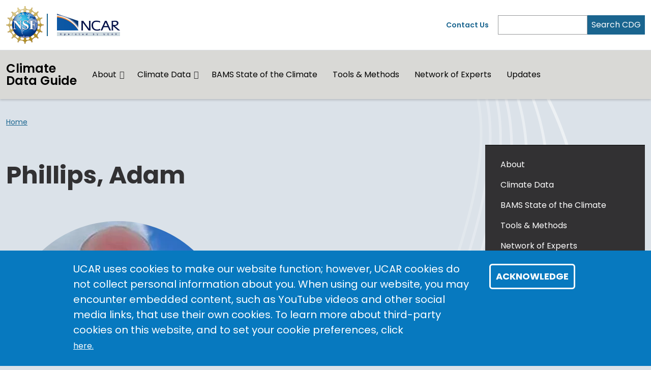

--- FILE ---
content_type: text/html; charset=UTF-8
request_url: https://climatedataguide.ucar.edu/experts/adam-phillips
body_size: 12352
content:
<!DOCTYPE html>
<html lang="en" dir="ltr" prefix="og: https://ogp.me/ns#">
  <head>
    <meta charset="utf-8" />
<noscript><style>form.antibot * :not(.antibot-message) { display: none !important; }</style>
</noscript><link rel="icon" href="/profiles/composer/unity-profile/themes/unity/img/app-favicons/ncar/favicon.ico" />
<link rel="icon" sizes="16x16" href="/profiles/composer/unity-profile/themes/unity/img/app-favicons/ncar/favicon-16x16.png" />
<link rel="icon" sizes="32x32" href="/profiles/composer/unity-profile/themes/unity/img/app-favicons/ncar/favicon-32x32.png" />
<link rel="icon" sizes="96x96" href="/profiles/composer/unity-profile/themes/unity/img/app-favicons/ncar/favicon-96x96.png" />
<link rel="apple-touch-icon" href="/profiles/composer/unity-profile/themes/unity/img/app-favicons/ncar/apple-icon-60x60.png" />
<link rel="apple-touch-icon" sizes="72x72" href="/profiles/composer/unity-profile/themes/unity/img/app-favicons/ncar/apple-icon-72x72.png" />
<link rel="apple-touch-icon" sizes="76x76" href="/profiles/composer/unity-profile/themes/unity/img/app-favicons/ncar/apple-icon-76x76.png" />
<link rel="apple-touch-icon" sizes="114x114" href="/profiles/composer/unity-profile/themes/unity/img/app-favicons/ncar/apple-icon-114x114.png" />
<link rel="apple-touch-icon" sizes="120x120" href="/profiles/composer/unity-profile/themes/unity/img/app-favicons/ncar/apple-icon-120x120.png" />
<link rel="apple-touch-icon" sizes="144x144" href="/profiles/composer/unity-profile/themes/unity/img/app-favicons/ncar/apple-icon-144x144.png" />
<link rel="apple-touch-icon" sizes="152x152" href="/profiles/composer/unity-profile/themes/unity/img/app-favicons/ncar/apple-icon-152x152.png" />
<link rel="apple-touch-icon" sizes="180x180" href="/profiles/composer/unity-profile/themes/unity/img/app-favicons/ncar/apple-icon-180x180.png" />
<meta name="apple-mobile-web-app-capable" content="yes" />
<meta name="apple-mobile-web-app-title" content="NCAR" />
<meta name="application-name" content="NCAR" />
<meta name="msapplication-square150x150logo" content="/profiles/composer/unity-profile/themes/unity/img/app-favicons/ncar/ms-icon-150x150.png" />
<meta name="msapplication-square310x310logo" content="/profiles/composer/unity-profile/themes/unity/img/app-favicons/ncar/ms-icon-310x310.png" />
<meta name="msapplication-square70x70logo" content="/profiles/composer/unity-profile/themes/unity/img/app-favicons/ncar/ms-icon-70x70.png" />
<meta name="Generator" content="Drupal 10 (https://www.drupal.org)" />
<meta name="MobileOptimized" content="width" />
<meta name="HandheldFriendly" content="true" />
<meta name="viewport" content="width=device-width, initial-scale=1.0" />
<style>div#sliding-popup, div#sliding-popup .eu-cookie-withdraw-banner, .eu-cookie-withdraw-tab {background: #0779bf} div#sliding-popup.eu-cookie-withdraw-wrapper { background: transparent; } #sliding-popup h1, #sliding-popup h2, #sliding-popup h3, #sliding-popup p, #sliding-popup label, #sliding-popup div, .eu-cookie-compliance-more-button, .eu-cookie-compliance-secondary-button, .eu-cookie-withdraw-tab { color: #ffffff;} .eu-cookie-withdraw-tab { border-color: #ffffff;}</style>
<link rel="alternate" type="application/rss+xml" title="Phillips, Adam" href="https://climatedataguide.ucar.edu/taxonomy/term/1341/feed" />
<link rel="preconnect" href="https://fonts.gstatic.com" />
<link rel="stylesheet" href="https://fonts.googleapis.com/css2?family=Poppins:ital,wght@0,400;0,600;0,700;1,400;1,600;1,700&amp;family=Roboto+Mono:ital@0;1&amp;display=swap" />

    <title>| Climate Data Guide</title>
    <link rel="stylesheet" media="all" href="/sites/default/files/css/css_-D94F2g76Fy-iTc6riMOudiCnA571ppkWFJQtPRsiEI.css?delta=0&amp;language=en&amp;theme=custom&amp;include=[base64]" />
<link rel="stylesheet" media="all" href="/sites/default/files/css/css_ZHgC06wwIx22ZudePr_GEwGt1q6Vr6GTstkTdcBtyTw.css?delta=1&amp;language=en&amp;theme=custom&amp;include=[base64]" />
<link rel="stylesheet" media="all" href="/sites/default/files/css/css_GCRfyP3WOiVDWcERAZdKu52IsCHLE8DR5UzM05rZmiM.css?delta=2&amp;language=en&amp;theme=custom&amp;include=[base64]" />

    <script type="application/json" data-drupal-selector="drupal-settings-json">{"path":{"baseUrl":"\/","pathPrefix":"","currentPath":"taxonomy\/term\/1341","currentPathIsAdmin":false,"isFront":false,"currentLanguage":"en"},"pluralDelimiter":"\u0003","suppressDeprecationErrors":true,"gtag":{"tagId":"G-BJHXJ8RHZP","consentMode":false,"otherIds":[],"events":[],"additionalConfigInfo":[]},"ajaxPageState":{"libraries":"[base64]","theme":"custom","theme_token":null},"ajaxTrustedUrl":[],"data":{"extlink":{"extTarget":true,"extTargetAppendNewWindowDisplay":true,"extTargetAppendNewWindowLabel":"(opens in a new window)","extTargetNoOverride":true,"extNofollow":false,"extTitleNoOverride":false,"extNoreferrer":true,"extFollowNoOverride":false,"extClass":"ext","extLabel":"(link is external)","extImgClass":false,"extSubdomains":true,"extExclude":"","extInclude":"","extCssExclude":"","extCssInclude":"","extCssExplicit":"","extAlert":false,"extAlertText":"This link will take you to an external web site. We are not responsible for their content.","extHideIcons":false,"mailtoClass":"mailto","telClass":"","mailtoLabel":"(link sends email)","telLabel":"(link is a phone number)","extUseFontAwesome":true,"extIconPlacement":"before","extPreventOrphan":false,"extFaLinkClasses":"ps-1 fas fa-external-link-alt","extFaMailtoClasses":"ps-1 fas fa-envelope-open","extAdditionalLinkClasses":"","extAdditionalMailtoClasses":"","extAdditionalTelClasses":"","extFaTelClasses":"fa fa-phone","allowedDomains":["www.facebook.com","twitter.com","x.com","instagram.com","youtube.com","www.youtube.com","www.ucar.edu","ncar.ucar.edu","www2.acom.ucar.edu","www.cgd.ucar.edu","www2.cisl.ucar.edu","www.cisl.ucar.edu","edec.ucar.edu","www.eol.ucar.edu","www2.hao.ucar.edu","www.mmm.ucar.edu","ral.ucar.edu","sundog.ucar.edu","nsf.gov","www.nsf.gov","staff.ucar.edu"],"extExcludeNoreferrer":""}},"eu_cookie_compliance":{"cookie_policy_version":"1.0.0","popup_enabled":true,"popup_agreed_enabled":false,"popup_hide_agreed":false,"popup_clicking_confirmation":false,"popup_scrolling_confirmation":false,"popup_html_info":"\u003Cdiv aria-labelledby=\u0022popup-text\u0022  class=\u0022eu-cookie-compliance-banner eu-cookie-compliance-banner-info eu-cookie-compliance-banner--default\u0022\u003E\n  \u003Cdiv class=\u0022popup-content info eu-cookie-compliance-content\u0022\u003E\n        \u003Cdiv id=\u0022popup-text\u0022 class=\u0022eu-cookie-compliance-message\u0022 role=\u0022document\u0022\u003E\n      \u003Cdiv class=\u0022tex2jax_process\u0022\u003EUCAR uses cookies to make our website function; however, UCAR cookies do not collect personal information about you. When using our website, you may encounter embedded content, such as YouTube videos and other social media links, that use their own cookies. To learn more about third-party cookies on this website, and to set your cookie preferences, click\u003C\/div\u003E\n\n              \u003Cbutton type=\u0022button\u0022 class=\u0022find-more-button eu-cookie-compliance-more-button\u0022\u003Ehere.\u003C\/button\u003E\n          \u003C\/div\u003E\n\n    \n    \u003Cdiv id=\u0022popup-buttons\u0022 class=\u0022eu-cookie-compliance-buttons\u0022\u003E\n            \u003Cbutton type=\u0022button\u0022 class=\u0022agree-button eu-cookie-compliance-default-button\u0022\u003EAcknowledge\u003C\/button\u003E\n          \u003C\/div\u003E\n  \u003C\/div\u003E\n\u003C\/div\u003E","use_mobile_message":false,"mobile_popup_html_info":"\u003Cdiv aria-labelledby=\u0022popup-text\u0022  class=\u0022eu-cookie-compliance-banner eu-cookie-compliance-banner-info eu-cookie-compliance-banner--default\u0022\u003E\n  \u003Cdiv class=\u0022popup-content info eu-cookie-compliance-content\u0022\u003E\n        \u003Cdiv id=\u0022popup-text\u0022 class=\u0022eu-cookie-compliance-message\u0022 role=\u0022document\u0022\u003E\n      \u003Cdiv class=\u0022tex2jax_process\u0022\u003E\n\u003Ch2\u003EWe use cookies on this site to enhance your user experience\u003C\/h2\u003E\n\u003Cp\u003EBy tapping any link on this page you are giving your consent for us to set cookies.\u003C\/p\u003E\n\u003C\/div\u003E\n\n              \u003Cbutton type=\u0022button\u0022 class=\u0022find-more-button eu-cookie-compliance-more-button\u0022\u003Ehere.\u003C\/button\u003E\n          \u003C\/div\u003E\n\n    \n    \u003Cdiv id=\u0022popup-buttons\u0022 class=\u0022eu-cookie-compliance-buttons\u0022\u003E\n            \u003Cbutton type=\u0022button\u0022 class=\u0022agree-button eu-cookie-compliance-default-button\u0022\u003EAcknowledge\u003C\/button\u003E\n          \u003C\/div\u003E\n  \u003C\/div\u003E\n\u003C\/div\u003E","mobile_breakpoint":768,"popup_html_agreed":false,"popup_use_bare_css":false,"popup_height":"auto","popup_width":"100%","popup_delay":1000,"popup_link":"https:\/\/www.ucar.edu\/cookie-other-tracking-technologies-notice","popup_link_new_window":true,"popup_position":false,"fixed_top_position":true,"popup_language":"en","store_consent":false,"better_support_for_screen_readers":true,"cookie_name":"gdpr_acknowledged_1","reload_page":false,"domain":"","domain_all_sites":false,"popup_eu_only":false,"popup_eu_only_js":false,"cookie_lifetime":365,"cookie_session":null,"set_cookie_session_zero_on_disagree":0,"disagree_do_not_show_popup":false,"method":"default","automatic_cookies_removal":true,"allowed_cookies":"","withdraw_markup":"\u003Cbutton type=\u0022button\u0022 class=\u0022eu-cookie-withdraw-tab\u0022\u003EPrivacy settings\u003C\/button\u003E\n\u003Cdiv aria-labelledby=\u0022popup-text\u0022 class=\u0022eu-cookie-withdraw-banner\u0022\u003E\n  \u003Cdiv class=\u0022popup-content info eu-cookie-compliance-content\u0022\u003E\n    \u003Cdiv id=\u0022popup-text\u0022 class=\u0022eu-cookie-compliance-message\u0022 role=\u0022document\u0022\u003E\n      \u003Cdiv class=\u0022tex2jax_process\u0022\u003E\n\u003Ch2\u003EWe use cookies on this site to enhance your user experience\u003C\/h2\u003E\n\u003Cp\u003EYou have given your consent for us to set cookies.\u003C\/p\u003E\n\u003C\/div\u003E\n\n    \u003C\/div\u003E\n    \u003Cdiv id=\u0022popup-buttons\u0022 class=\u0022eu-cookie-compliance-buttons\u0022\u003E\n      \u003Cbutton type=\u0022button\u0022 class=\u0022eu-cookie-withdraw-button \u0022\u003EWithdraw consent\u003C\/button\u003E\n    \u003C\/div\u003E\n  \u003C\/div\u003E\n\u003C\/div\u003E","withdraw_enabled":false,"reload_options":0,"reload_routes_list":"","withdraw_button_on_info_popup":false,"cookie_categories":[],"cookie_categories_details":[],"enable_save_preferences_button":true,"cookie_value_disagreed":"0","cookie_value_agreed_show_thank_you":"1","cookie_value_agreed":"2","containing_element":"body","settings_tab_enabled":false,"olivero_primary_button_classes":"","olivero_secondary_button_classes":"","close_button_action":"close_banner","open_by_default":true,"modules_allow_popup":true,"hide_the_banner":false,"geoip_match":true,"unverified_scripts":[]},"mathjax":{"config_type":0,"config":{"tex2jax":{"inlineMath":[["$","$"],["\\(","\\)"]],"processEscapes":"true"},"showProcessingMessages":"false","messageStyle":"none"}},"user":{"uid":0,"permissionsHash":"ac20ae17075684d45e32694986d9b143f50eb2dcddfeff3c3dcc0c4488960bf1"}}</script>
<script src="/sites/default/files/js/js_GJc_ZWNaI1upBN7fyQvVKrI1mpM1zJMeq5PzDoNAopw.js?scope=header&amp;delta=0&amp;language=en&amp;theme=custom&amp;include=eJxtjkEOwyAMBD9k4Schh1rUhNgITJT8vqhqL1UvM5o9LY3BHkULJ7eOZQSlc6MeJZkO4BmT2S68dLQqpInx3wh8eRXd8dFnoxo-CdksV45OGfPCbwcqdMFB_lzGdWU2mCp-42bmwzt9-80Xee1Ehw"></script>
<script src="/modules/composer/google_tag/js/gtag.js?t74irm"></script>

  </head>
  <body class="path-taxonomy ncar">
        <a href="#main-content" class="visually-hidden focusable skip-link">
      Skip to main content
    </a>
    
      <div class="dialog-off-canvas-main-canvas" data-off-canvas-main-canvas>
    <div class="layout-container">

  <header role="banner">
      <div class="region region-header">
    <nav role="navigation" aria-labelledby="block-custom-main-navigation-menu" id="block-custom-main-navigation" class="block block-menu navigation menu--main navbar navbar-expand-md navbar-light align-items-start py-0">
            
  <h2 class="visually-hidden" id="block-custom-main-navigation-menu">Main navigation</h2>
  

  <div class="container-fluid px-0">
    <div class="row gx-0 flex-grow-1">
      <div class="col-12">
        <div class="container-lg">
                      <div class="row gx-0 py-md-1">
            <div class="col col-md-7 py-md-1">
              <div class="d-flex">
                <div class="pe-1 my-1 my-md-0 nsf-logo align-self-center">
                  <a href="https://nsf.gov" title="U.S. NSF Home">
                    <img src="/profiles/composer/unity-profile/themes/unity/img/NSF_Official_logo.png" alt="U.S. NSF Logo" />
                  </a>
                </div>
                <div class="ps-2 my-1 py-md-0 align-self-center ncar-logo">
                  <div class="mb-0 small-ncar-logo">
                    <a href="https://ncar.ucar.edu">
                      <img src="/profiles/composer/unity-profile/themes/unity/img/logo-ncar.png" alt="NSF NCAR Logo" />
                    </a>
                  </div>
                </div>
                <div class="ms-auto px-0 py-md-0 d-md-none justify-content-end mobile-toggler">
                  <button id="menuIcon" class="navbar-toggler collapsed btn border-left" type="button" data-bs-toggle="collapse" data-bs-target="#navbarSupportedContent1,#navbarSupportedContent2" aria-controls="navbarSupportedContent" aria-expanded="false" aria-label="Toggle navigation">
                  </button>
                </div>
              </div>
            </div>
            <div class="utility-menu col collapse d-none d-md-flex justify-content-end align-items-center pe-0">
              <div>
                <a href="/form/contact">Contact Us</a>
              </div>
              <form class="d-flex ms-2 border-left" action="/search" method="GET" id="header-search-form">
                <input name="search_api_fulltext" class="form-control" id="siteSearch" type="search" aria-label="Search" >
                <button class="text-white bg-org-dark" type="submit" aria-label="Search">Search CDG</button>
              </form>
            </div>
          </div>
                  </div>
      </div>
      <div class="col-12 navbar-wrapper border-top">
        <div class="container-lg collapse navbar-collapse" id="navbarSupportedContent1">
                    <div class="site-name mx-3 mx-md-0 my-2"><a href="/">Climate Data Guide</a></div>
          
                                
        <ul class="menu navbar-nav me-auto mb-2 mb-md-0 align-items-center">
                              <li class="menu-item nav-item menu-item--expanded dropdown d-flex flex-wrap">
                  <a href="/about" class="nav-link" data-drupal-link-system-path="node/4">About</a>
                          <button id="about" class="btn dropdown-toggle px-3 px-md-0 mx-md-1" role="button" data-bs-toggle="dropdown" aria-expanded="false" aria-label="Expand/Collapse About"></button>
          <div class="dropdown-menu" aria-labelledby="about">
                                <ul class="menu ">
          <li class="menu-grid-item">
        <a href="/about/mission-vision" class="dropdown-item" data-drupal-link-system-path="node/7">Mission &amp; Vision</a>
      </li>
          <li class="menu-grid-item">
        <a href="/about/people" class="dropdown-item" data-drupal-link-system-path="node/5">People &amp; Sponsors</a>
      </li>
          <li class="menu-grid-item">
        <a href="/about/board-of-advisors" class="dropdown-item" data-drupal-link-system-path="node/8">Board of Advisors</a>
      </li>
          <li class="menu-grid-item">
        <a href="/about/get-involved" class="dropdown-item" data-drupal-link-system-path="node/6">Get Involved</a>
      </li>
      </ul>

                      </div>
              </li>
                            <li class="menu-item nav-item menu-item--expanded dropdown d-flex flex-wrap">
                  <a href="/climate-data" class="nav-link" data-drupal-link-system-path="node/1173">Climate Data</a>
                          <button id="climate-data" class="btn dropdown-toggle px-3 px-md-0 mx-md-1" role="button" data-bs-toggle="dropdown" aria-expanded="false" aria-label="Expand/Collapse Climate Data"></button>
          <div class="dropdown-menu" aria-labelledby="climate-data">
                                <ul class="menu menu-grid">
          <li class="menu-grid-item">
        <a href="/climate-data/atmosphere" class="dropdown-item" data-drupal-link-system-path="node/1174">Atmosphere</a>
      </li>
          <li class="menu-grid-item">
        <a href="/climate-data/indices" class="dropdown-item" data-drupal-link-system-path="node/1175">Climate Indices</a>
      </li>
          <li class="menu-grid-item">
        <a href="/climate-data/cryosphere" class="dropdown-item" data-drupal-link-system-path="node/1176">Cryosphere</a>
      </li>
          <li class="menu-grid-item">
        <a href="/climate-data/land" class="dropdown-item" data-drupal-link-system-path="node/1177">Land</a>
      </li>
          <li class="menu-grid-item">
        <a href="/climate-data/ocean" class="dropdown-item" data-drupal-link-system-path="node/1178">Ocean</a>
      </li>
          <li class="menu-grid-item">
        <a href="/climate-data/paleoclimate" class="dropdown-item" data-drupal-link-system-path="node/1179">Paleoclimate</a>
      </li>
          <li class="menu-grid-item">
        <a href="/climate-data/reanalysis" class="dropdown-item" data-drupal-link-system-path="node/1180">Reanalysis</a>
      </li>
      </ul>

                      </div>
              </li>
                            <li class="menu-item nav-item">
                  <a href="/climate-data/observational-data-bams-state-climate" class="nav-link" data-drupal-link-system-path="node/1231">BAMS State of the Climate</a>
                      </li>
                            <li class="menu-item nav-item">
                  <a href="/climate-tools" class="nav-link" data-drupal-link-system-path="node/28">Tools &amp; Methods</a>
                      </li>
                            <li class="menu-item nav-item">
                  <a href="/experts" class="nav-link" data-drupal-link-system-path="node/1191">Network of Experts</a>
                      </li>
                            <li class="menu-item nav-item">
                  <a href="/updates" title="The news listing page." class="nav-link" data-drupal-link-system-path="node/2">Updates</a>
                      </li>
        </ul>
  



                  </div>
      </div>
      <div class="col-12 mobile-utility-menu px-2 d-md-none">
        <div class="collapse navbar-collapse justify-content-end" id="navbarSupportedContent2">
          <form class="flex-column" action="/search" id="mobile-search-form">
            <div>
              <label for="mobileSearch">Search CDG</label>
            </div>
            <div class="d-flex">
              <input name="search_api_fulltext" class="form-control" id="mobileSearch" type="search" aria-label="Search">
              <button class="text-white bg-org-dark" type="submit" aria-label="Search"><i class="fas fa-magnifying-glass"></i></button>
            </div>
          </form>
          <div class="py-2 contact">
            <a href="/form/contact">Contact Us</a>
          </div>
        </div>
      </div>
    </div>
  </div>
</nav>

  </div>

  </header>
  <main class="container-lg pt-2 pt-md-3">
    <a id="main-content" tabindex="-1"></a>    <div class="d-print-flex">
      <div class="layout-content main-content-wrapper">
          <div class="region region-content">
    <div data-drupal-messages-fallback class="hidden"></div><div id="block-custom-main-page-content" class="block block-system block-system-main-block">
  
    
      <div class="views-element-container"><div class="mb-5 view view-taxonomy-term view-id-taxonomy_term view-display-id-page_1 js-view-dom-id-f03c6a63bd68f82920372fc6bb4ed065dbf98577a0547edc8ca00341faab4d35">
  
    
      <div class="view-header">
      <div id="taxonomy-term-1341" class="taxonomy-term vocabulary-dataset-experts">
  
    
  <div class="content">
        <div class="layout__region--twocol d-grid d-print-flex with-sidebar">

          <div  class="layout__region layout__region--main-top breadcrumb-wrapper">
        <div class="block block-system block-system-breadcrumb-block">
  
    
      
  <nav class="mb-3 d-print-none" role="navigation" aria-labelledby="system-breadcrumb">
    <h2 id="system-breadcrumb" class="visually-hidden">Breadcrumb</h2>
    <ol class="breadcrumb">
    
              <li class="breadcrumb-item">
          <a href="/">Home</a>
        </li>
      
        </ol>
  </nav>

  </div>

      </div>
    
          <main  class="layout__region layout__region--main main-content-wrapper">
                        <div class="block block-layout-builder block-field-blocktaxonomy-termdataset-expertsname">
  
    
      
  <div class="field field--name-name field--type-string field--label-visually_hidden">
    <div class="field__label visually-hidden">Name</div>
              <div class="field__item">Phillips, Adam</div>
          </div>

  </div>
<div class="block block-layout-builder block-field-blocktaxonomy-termdataset-expertsfield-expert-image">
  
    
      
  <div class="field field--name-field-expert-image field--type-image field--label-visually_hidden">
    <div class="field__label visually-hidden">Expert Image</div>
              <div class="field__item">  <img loading="lazy" src="/sites/default/files/styles/square/public/2023-08/ap4b.jpeg?itok=moIxSC_y" width="440" height="440" alt="headshot of Adam Phillips (https://staff.cgd.ucar.edu/asphilli/)" title="headshot of Adam Phillips (https://staff.cgd.ucar.edu/asphilli/)" class="image-style-square img-fluid" />


</div>
          </div>

  </div>
<div class="block block-layout-builder block-field-blocktaxonomy-termdataset-expertsdescription">
  
    
      
  <div class="clearfix text-formatted field field--name-description field--type-text-long field--label-visually_hidden">
    <div class="field__label visually-hidden">Description</div>
              <div class="field__item"><div class="tex2jax_process">
<p><a href="https://www.cgd.ucar.edu/staff/asphilli/" target="_blank">Adam Phillips at the National Center for Atmospheric Research (NCAR)</a></p>
</div>
</div>
          </div>

  </div>

      </main>
    
          <aside  class="layout__region layout__region--sidebar-top sidebar-nav mb-md-4">
        


                                                                                

<aside  class="block block-menu navigation menu--main sidebar-nav">
    <div class="d-flex justify-content-between" id="sidebarHeader">
      
                          <h2 class="visually-hidden px-2 px-md-3 py-md-2 text-light">
        Main navigation
      </h2>
      
      <button class="btn text-light collapsed px-2 d-md-none" href="#sidebarMenu-hNLA4Mjp8s" id="sidebarCollapseButton-hNLA4Mjp8s" aria-label="Content Types" data-bs-toggle="collapse" data-bs-target="#sidebarMenu-hNLA4Mjp8s" role="button" aria-expanded="false" aria-controls="sidebarMenu-hNLA4Mjp8s">
      </button>
    </div>

      <div id="sidebarMenu-hNLA4Mjp8s" class="py-2 sidebarCustomMenu collapse" aria-labelledby="sidebar" data-parent="#sidebar">
            <ul class="nav flex-column">
                  <li class="nav-item">
                        <a href="/about" class="nav-link" data-drupal-link-system-path="node/4">About</a>
          </li>
                  <li class="nav-item">
                        <a href="/climate-data" class="nav-link" data-drupal-link-system-path="node/1173">Climate Data</a>
          </li>
                  <li class="nav-item">
                        <a href="/climate-data/observational-data-bams-state-climate" class="nav-link" data-drupal-link-system-path="node/1231">BAMS State of the Climate</a>
          </li>
                  <li class="nav-item">
                        <a href="/climate-tools" class="nav-link" data-drupal-link-system-path="node/28">Tools &amp; Methods</a>
          </li>
                  <li class="nav-item">
                        <a href="/experts" class="nav-link" data-drupal-link-system-path="node/1191">Network of Experts</a>
          </li>
                  <li class="nav-item">
                        <a href="/updates" title="The news listing page." class="nav-link" data-drupal-link-system-path="node/2">Updates</a>
          </li>
              </ul>
          </div>
  </aside>


      </aside>
    
    
  </div>

  </div>
</div>
<div class="tex2jax_process">
<h2 class="mb-4 mt-3">Climate data guide content with tag <span class="badge badge-primary">Phillips, Adam</span></h2>
</div>

    </div>
      
      <div class="view-content">
      <div class="small">
  
  <ul class="list-group">

          <li class="list-group-item"><div class="views-field views-field-nothing"><span class="field-content"><div class="row">
    <div class="col">
        <span class="float-start pe-3">  <a href="/climate-data/hurrell-north-atlantic-oscillation-nao-index-pc-based" hreflang="en"><img loading="lazy" src="/sites/default/files/styles/medium/public/2025-05/nao_pc_djfm_sm.gif?itok=zZ2qOunn" width="220" height="183" alt="NAO PC-based Index (DJFM)" class="image-style-medium img-fluid" />

</a>
</span>
        <span class="mb-0 h5"><a href="/climate-data/hurrell-north-atlantic-oscillation-nao-index-pc-based" hreflang="en">Hurrell North Atlantic Oscillation (NAO) Index (PC-based)</a></span>
        <ul class="list-inline mb-0">
            <li class="list-inline-item"><p class="mb-0 fw-bold">Years of record</p></li>
            <li class="list-inline-item"><time datetime="1899-01-01T12:00:00Z" class="datetime">1899-01</time>
 to  <time datetime="2025-03-31T12:00:00Z" class="datetime">2025-03</time>
</li>
        </ul>
        <p class="mb-0">  
          
            
The principal component (PC)-based indices of the North Atlantic Oscillation (NAO) are the time series of the leading Empirical Orthogonal Function (EOF) of SLP anomalies over the Atlantic sector, 20°-80°N, 90°W-40°E.&nbsp;These indices are used to measure the NAO throughout the year, tracking the seasonal movements of the Icelandic low and Azores high. These movements…</p>
    </div>
</div>


<div class="row mt-2">
    <div class="col">
        <p class="mb-0 fw-bold">Main variables and Earth System components</p>
        <span class="badge rounded-pill"><a href="/variables/atmosphere" hreflang="und">Atmosphere</a></span> <span class="badge rounded-pill"><a href="/variables/atmosphere/sea-level-pressure" hreflang="und">Sea Level Pressure</a></span>
    </div>
</div>


<div class="row mt-1">
    <div class="col">
        <ul class="list-inline mb-0">
            <li class="list-inline-item">
                <ul class="list-inline mb-0">
                    <li class="list-inline-item me-0"><p class="mb-0 fw-bold">Formats</p></li>
                    <li class="list-inline-item"><a href="/formats/ascii" hreflang="und">ascii</a></li>
                </ul>
            </li>
            <li class="list-inline-item">
                <ul class="list-inline mb-0">
                    <li class="list-inline-item me-0"><p class="mb-0 fw-bold">Timestep</p></li>
                    <li class="list-inline-item">Monthly, Seasonal, Annual</li>
                </ul>
            </li>
            <li class="list-inline-item">
                <ul class="list-inline mb-0">
                    <li class="list-inline-item me-0"><p class="mb-0 fw-bold">Domain</p></li>
                    <li class="list-inline-item"><a href="/domains/atlantic-ocean" hreflang="und">Atlantic Ocean</a></li>
                </ul>
            </li>
            <li class="list-inline-item">
                <ul class="list-inline mb-0">
                    <li class="list-inline-item me-0"><p class="mb-0 fw-bold">Collections</p></li>
                    <li class="list-inline-item"><a href="/collections/climate-analysis-section-cas-data-catalog" hreflang="en">Climate Analysis Section (CAS) Data Catalog</a></li>
                </ul>
            </li>
        </ul>
    </div>
</div>

<div class="row mt-1">
    <div class="col-md">
        <ul class="list-inline mb-0">
            <li class="list-inline-item me-0"><p class="mb-0 fw-bold">Experts contributing reviews</p></li>
            <li class="list-inline-item"><a href="/experts/james-hurrell" hreflang="en">Hurrell, James</a>, <a href="/experts/adam-phillips" hreflang="en">Phillips, Adam</a></li>
        </ul>
    </div>
</div></span></div></li>
          <li class="list-group-item"><div class="views-field views-field-nothing"><span class="field-content"><div class="row">
    <div class="col">
        <span class="float-start pe-3">  <a href="/climate-data/hurrell-north-atlantic-oscillation-nao-index-station-based" hreflang="en"><img loading="lazy" src="/sites/default/files/styles/medium/public/2023-07/naots2_sm.gif?itok=bh4wPOF2" width="220" height="122" alt="NAO DJFM Station-based Index" class="image-style-medium img-fluid" />

</a>
</span>
        <span class="mb-0 h5"><a href="/climate-data/hurrell-north-atlantic-oscillation-nao-index-station-based" hreflang="en">Hurrell North Atlantic Oscillation (NAO) Index (station-based)</a></span>
        <ul class="list-inline mb-0">
            <li class="list-inline-item"><p class="mb-0 fw-bold">Years of record</p></li>
            <li class="list-inline-item"><time datetime="1865-01-01T12:00:00Z" class="datetime">1865-01</time>
 to  <time datetime="2023-06-15T12:00:00Z" class="datetime">2023-06</time>
</li>
        </ul>
        <p class="mb-0">  
          
            
The winter (December thru March) station-based index of the NAO is&nbsp;based on the difference of normalized sea level pressure (SLP) between Lisbon, Portugal and Stykkisholmur/Reykjavik, Iceland since 1864. Positive values of the NAO index are typically associated with stronger-than-average westerlies over the middle latitudes,&nbsp;more intense weather systems over…</p>
    </div>
</div>


<div class="row mt-2">
    <div class="col">
        <p class="mb-0 fw-bold">Main variables and Earth System components</p>
        <span class="badge rounded-pill"><a href="/variables/atmosphere" hreflang="und">Atmosphere</a></span> <span class="badge rounded-pill"><a href="/variables/atmosphere/sea-level-pressure" hreflang="und">Sea Level Pressure</a></span>
    </div>
</div>


<div class="row mt-1">
    <div class="col">
        <ul class="list-inline mb-0">
            <li class="list-inline-item">
                <ul class="list-inline mb-0">
                    <li class="list-inline-item me-0"><p class="mb-0 fw-bold">Formats</p></li>
                    <li class="list-inline-item"><a href="/formats/ascii" hreflang="und">ascii</a></li>
                </ul>
            </li>
            <li class="list-inline-item">
                <ul class="list-inline mb-0">
                    <li class="list-inline-item me-0"><p class="mb-0 fw-bold">Timestep</p></li>
                    <li class="list-inline-item">Monthly, Seasonal, Annual</li>
                </ul>
            </li>
            <li class="list-inline-item">
                <ul class="list-inline mb-0">
                    <li class="list-inline-item me-0"><p class="mb-0 fw-bold">Domain</p></li>
                    <li class="list-inline-item"><a href="/domains/atlantic-ocean" hreflang="und">Atlantic Ocean</a></li>
                </ul>
            </li>
            <li class="list-inline-item">
                <ul class="list-inline mb-0">
                    <li class="list-inline-item me-0"><p class="mb-0 fw-bold">Collections</p></li>
                    <li class="list-inline-item"><a href="/collections/climate-analysis-section-cas-data-catalog" hreflang="en">Climate Analysis Section (CAS) Data Catalog</a></li>
                </ul>
            </li>
        </ul>
    </div>
</div>

<div class="row mt-1">
    <div class="col-md">
        <ul class="list-inline mb-0">
            <li class="list-inline-item me-0"><p class="mb-0 fw-bold">Experts contributing reviews</p></li>
            <li class="list-inline-item"><a href="/experts/james-hurrell" hreflang="en">Hurrell, James</a>, <a href="/experts/adam-phillips" hreflang="en">Phillips, Adam</a></li>
        </ul>
    </div>
</div></span></div></li>
          <li class="list-group-item"><div class="views-field views-field-nothing"><span class="field-content"><div class="row">
    <div class="col">
        <span class="float-start pe-3">  <a href="/climate-data/hurrell-wintertime-slp-based-northern-annular-mode-nam-index" hreflang="en"><img loading="lazy" src="/sites/default/files/styles/medium/public/2025-05/eof.namnatl.png?itok=lSQDWZXI" width="185" height="220" alt="The NAM (or Arctic Oscillation) is defined as the first EOF of NH (20°-90°N) winter SLP data. It explains 23% of the extended winter mean (December-March) variance, and it is clearly dominated by the NAO structure in the Atlantic sector." class="image-style-medium img-fluid" />

</a>
</span>
        <span class="mb-0 h5"><a href="/climate-data/hurrell-wintertime-slp-based-northern-annular-mode-nam-index" hreflang="en">Hurrell wintertime SLP-based Northern Annular Mode (NAM) Index</a></span>
        <ul class="list-inline mb-0">
            <li class="list-inline-item"><p class="mb-0 fw-bold">Years of record</p></li>
            <li class="list-inline-item"><time datetime="1899-01-01T12:00:00Z" class="datetime">1899-01</time>
 to  <time datetime="2025-03-31T12:00:00Z" class="datetime">2025-03</time>
</li>
        </ul>
        <p class="mb-0">  
          
            
The NAM (or Arctic Oscillation) is defined as the first EOF of NH (20°-90°N) winter SLP data. It explains 23% of the extended winter mean (December-March) variance, and it is clearly dominated by the NAO structure in the Atlantic sector. Although there are some subtle differences from the NAO regional pattern over the Atlantic and Arctic (see Figure 1 below), the main…</p>
    </div>
</div>


<div class="row mt-2">
    <div class="col">
        <p class="mb-0 fw-bold">Main variables and Earth System components</p>
        <span class="badge rounded-pill"><a href="/variables/atmosphere" hreflang="und">Atmosphere</a></span> <span class="badge rounded-pill"><a href="/variables/atmosphere/sea-level-pressure" hreflang="und">Sea Level Pressure</a></span>
    </div>
</div>


<div class="row mt-1">
    <div class="col">
        <ul class="list-inline mb-0">
            <li class="list-inline-item">
                <ul class="list-inline mb-0">
                    <li class="list-inline-item me-0"><p class="mb-0 fw-bold">Formats</p></li>
                    <li class="list-inline-item"><a href="/formats/ascii" hreflang="und">ascii</a></li>
                </ul>
            </li>
            <li class="list-inline-item">
                <ul class="list-inline mb-0">
                    <li class="list-inline-item me-0"><p class="mb-0 fw-bold">Timestep</p></li>
                    <li class="list-inline-item">Seasonal</li>
                </ul>
            </li>
            <li class="list-inline-item">
                <ul class="list-inline mb-0">
                    <li class="list-inline-item me-0"><p class="mb-0 fw-bold">Domain</p></li>
                    <li class="list-inline-item"><a href="/domains/atlantic-ocean" hreflang="und">Atlantic Ocean</a>, <a href="/domains/nh-northern-hemisphere" hreflang="und">NH - Northern Hemisphere</a>, <a href="/domains/pacific-ocean" hreflang="und">Pacific Ocean</a></li>
                </ul>
            </li>
            <li class="list-inline-item">
                <ul class="list-inline mb-0">
                    <li class="list-inline-item me-0"><p class="mb-0 fw-bold">Collections</p></li>
                    <li class="list-inline-item"><span class="small text-muted fst-italic">N/A</span></li>
                </ul>
            </li>
        </ul>
    </div>
</div>

<div class="row mt-1">
    <div class="col-md">
        <ul class="list-inline mb-0">
            <li class="list-inline-item me-0"><p class="mb-0 fw-bold">Experts contributing reviews</p></li>
            <li class="list-inline-item"><a href="/experts/adam-phillips" hreflang="en">Phillips, Adam</a></li>
        </ul>
    </div>
</div></span></div></li>
          <li class="list-group-item"><div class="views-field views-field-nothing"><span class="field-content"><div class="row">
    <div class="col">
        <span class="float-start pe-3">  <a href="/climate-data/north-pacific-np-index-trenberth-and-hurrell-monthly-and-winter" hreflang="en"><img loading="lazy" src="/sites/default/files/styles/medium/public/2025-05/npindex.teaser.gif?itok=B0atzINE" width="198" height="129" alt="North Pacific Index timeseries" class="image-style-medium img-fluid" />

</a>
</span>
        <span class="mb-0 h5"><a href="/climate-data/north-pacific-np-index-trenberth-and-hurrell-monthly-and-winter" hreflang="en">North Pacific (NP) Index  by Trenberth and Hurrell; monthly and winter</a></span>
        <ul class="list-inline mb-0">
            <li class="list-inline-item"><p class="mb-0 fw-bold">Years of record</p></li>
            <li class="list-inline-item"><time datetime="1899-01-01T12:00:00Z" class="datetime">1899-01</time>
 to  <time datetime="2025-08-31T12:00:00Z" class="datetime">2025-08</time>
</li>
        </ul>
        <p class="mb-0">  
          
            
The North Pacific Index (NP index or NPI) is the area-weighted sea level pressure over the region 30°N-65°N, 160°E-140°W. The NP index is defined to measure interannual to decadal variations in the atmospheric circulation. The dominant atmosphere-ocean relation in the North Pacific is one where atmospheric changes lead changes in sea surface temperatures by one to two…</p>
    </div>
</div>


<div class="row mt-2">
    <div class="col">
        <p class="mb-0 fw-bold">Main variables and Earth System components</p>
        <span class="badge rounded-pill"><a href="/variables/atmosphere" hreflang="und">Atmosphere</a></span> <span class="badge rounded-pill"><a href="/variables/atmosphere/sea-level-pressure" hreflang="und">Sea Level Pressure</a></span>
    </div>
</div>


<div class="row mt-1">
    <div class="col">
        <ul class="list-inline mb-0">
            <li class="list-inline-item">
                <ul class="list-inline mb-0">
                    <li class="list-inline-item me-0"><p class="mb-0 fw-bold">Formats</p></li>
                    <li class="list-inline-item"><a href="/formats/ascii" hreflang="und">ascii</a></li>
                </ul>
            </li>
            <li class="list-inline-item">
                <ul class="list-inline mb-0">
                    <li class="list-inline-item me-0"><p class="mb-0 fw-bold">Timestep</p></li>
                    <li class="list-inline-item">Monthly, Seasonal</li>
                </ul>
            </li>
            <li class="list-inline-item">
                <ul class="list-inline mb-0">
                    <li class="list-inline-item me-0"><p class="mb-0 fw-bold">Domain</p></li>
                    <li class="list-inline-item"><a href="/domains/nh-northern-hemisphere" hreflang="und">NH - Northern Hemisphere</a>, <a href="/domains/pacific-ocean" hreflang="und">Pacific Ocean</a></li>
                </ul>
            </li>
            <li class="list-inline-item">
                <ul class="list-inline mb-0">
                    <li class="list-inline-item me-0"><p class="mb-0 fw-bold">Collections</p></li>
                    <li class="list-inline-item"><a href="/collections/climate-analysis-section-cas-data-catalog" hreflang="en">Climate Analysis Section (CAS) Data Catalog</a></li>
                </ul>
            </li>
        </ul>
    </div>
</div>

<div class="row mt-1">
    <div class="col-md">
        <ul class="list-inline mb-0">
            <li class="list-inline-item me-0"><p class="mb-0 fw-bold">Experts contributing reviews</p></li>
            <li class="list-inline-item"><a href="/experts/james-hurrell" hreflang="en">Hurrell, James</a>, <a href="/experts/adam-phillips" hreflang="en">Phillips, Adam</a></li>
        </ul>
    </div>
</div></span></div></li>
    
  </ul>

</div>

    </div>
  
              <div class="feed-icons">
      <a href="https://climatedataguide.ucar.edu/taxonomy/term/1341/feed" class="feed-icon">
  Subscribe to Phillips, Adam
</a>

    </div>
  </div>
</div>

  </div>

  </div>

      </div>    </div>
  </main>

  
<footer>
  <div class="org-footer d-print-none">
    <div class="container-lg py-md-3">
      <div class="row">
        <div class="col-12 col-md-5 py-2">
          <div class="accordion" id="accordionNCAR">
            <div id="ncarHeader" class="d-flex justify-content-between">
              <h3 class="text-light pb-mb-2">NSF NCAR</h3>
              <button class="btn text-light px-2 collapsed" href="#ncarCollapseMenu" id="ncarCollapseButton" aria-label="NCAR Organization" data-bs-toggle="collapse" role="button" aria-expanded="false" aria-controls="ncarCollapseMenu"></button>
            </div>
            <div id="ncarCollapseMenu" class="collapse" aria-labelledby="ncarHeader" data-parent="#accordionNCAR">
              <ul class="nav flex-column">
                <li class="nav-item"><a class="nav-link" href="https://ncar.ucar.edu">NSF NCAR Homepage</a></li>
                <li class="nav-item"><a class="nav-link" href="https://www2.acom.ucar.edu/">ACOM | Atmospheric Chemistry Observations &amp; Modeling</a></li>
                <li class="nav-item"><a class="nav-link" href="https://www.cgd.ucar.edu/">CGD Laboratory</a></li>
                <li class="nav-item"><a class="nav-link" href="https://www.cisl.ucar.edu">CISL | Computational &amp; Information Systems</a></li>
                <li class="nav-item"><a class="nav-link" href="https://edec.ucar.edu/">EdEC | Education, Engagement &amp; Early-Career Development</a></li>
                <li class="nav-item"><a class="nav-link" href="https://www.eol.ucar.edu/">EOL | Earth Observing Laboratory</a></li>
                <li class="nav-item"><a class="nav-link" href="https://www2.hao.ucar.edu/">HAO | High Altitude Observatory</a></li>
                <li class="nav-item"><a class="nav-link" href="https://www.mmm.ucar.edu/">MMM | Mesoscale &amp; Microscale Meteorology</a></li>
                <li class="nav-item"><a class="nav-link" href="https://ral.ucar.edu/">RAL | Research Applications Laboratory</a></li>
              </ul>
            </div>
          </div>
        </div>
        <div class="col-12 col-md py-2">
          <div class="accordion" id="accordionUCAR">
            <div id="ucarHeader" class="d-flex justify-content-between">
              <h3 class="text-light pb-mb-2">UCAR</h3>
              <button class="btn px-2 text-light collapsed" href="#ucarCollapseMenu" id="ucarCollapseButton" aria-label="UCAR Organization" data-bs-toggle="collapse" role="button" aria-expanded="false" aria-controls="ucarCollapseMenu"></button>
            </div>
            <div id="ucarCollapseMenu" class="collapse" aria-labelledby="ucarHeader" data-parent="#accordionUCAR">
              <ul class="nav flex-column">
                <li class="nav-item"><a class="nav-link" href="https://www.ucar.edu">UCAR Homepage</a></li>
                <li class="nav-item"><a class="nav-link" href="https://www.ucar.edu/community-programs">Community Programs</a></li>
                <li class="nav-item"><a class="nav-link" href="https://www.ucar.edu/what-we-offer/education-training">Education &amp; Training</a></li>
                <li class="nav-item"><a class="nav-link" href="https://sundog.ucar.edu/">For Staff</a></li>
                <li class="nav-item"><a class="nav-link" href="https://www.ucar.edu/what-we-do/advocacy/office-government-relations">Government Relations &amp; External Engagement</a></li>
                <li class="nav-item"><a class="nav-link" href="https://www.ucar.edu/who-we-are/membership">Member Institutions</a></li>
                <li class="nav-item"><a class="nav-link" href="https://www.ucar.edu/what-we-do/tech-transfer-engagement">Tech Transfer &amp; Engagement</a></li>
                <li class="nav-item"><a class="nav-link" href="https://www.ucar.edu/what-we-do/university-collaboration">University Collaboration</a></li>
              </ul>
            </div>
          </div>
        </div>
        <div class="col-12 col-md py-2">
          


<h3 class="text-light pb-mb-2">Climate Data Guide</h3>
<div class="my-special-css">
  <ul class="nav flex-column">
    <li class="nav-item text-white">Funded by <a href="https://www.nsf.gov/" class="">U.S. National Science Foundation</a></li>
    <li class="nav-item text-white">Based at <a href="https://ncar.ucar.edu" class="">NSF NCAR</a></li>
    <li class="nav-item text-white">Project of <a href="https://www.cgd.ucar.edu/sections/cas" class="">CAS</a> in the <a href="https://www.cgd.ucar.edu" class="">CGD Laboratory</a></li>
    <li class="nav-item text-white">Created by <a href="/about/people" class="">Climate Data Guide PIs and Staff</a></li>
  </ul>
</div>

<div class="social pt-4">
  <h4>Follow CGD</h4>
  <div class="social-icons text-light">
    <a class="pe-1" href="https://bsky.app/profile/ncar-cgd.bsky.social" aria-label="Follow CGD on Bluesky"><i class="fa-brands fa-bluesky"></i></a>
    <a class="pe-1" href="https://www.facebook.com/ncarcgdboulder/" aria-label="Follow CGD on Facebook"><i class="fab fa-facebook-f"></i></a>
    <a class="pe-1" href="https://www.youtube.com/c/NCARCGD" aria-label="Follow CGD on YouTube"><i class="fab fa-youtube"></i></a>
    <a class="pe-1" href="https://www.instagram.com/NCAR_cgd/" aria-label="Follow CGD on Instagram"><i class="fa-brands fa-instagram"></i></a>
    <a class="pe-1" href="https://www.linkedin.com/company/nsf-ncar-cgd/" aria-label="Follow CGD on Linkedin"><i class="fa-brands fa-linkedin"></i></a>
  </div>
</div>

        </div>
      </div>
    </div>
  </div>
  <div class="legal-footer py-3">
    <div class="container-lg">
      <div class="row">
        <div class="col-12 d-print-none">
          <p class="text-light copyright pe-md-2">© 2026 UCAR</p>
          <ul class="nav flex-column flex-md-row">
            <li class="nav-item"><a class="nav-link" href="https://www.ucar.edu/privacy-notice">Privacy</a></li>
            <li class="nav-item"><a class="nav-link" href="https://www.ucar.edu/cookie-other-tracking-technologies-notice">Cookies</a></li>
            <li class="nav-item"><a class="nav-link" href="https://www.ucar.edu/web-accessibility">Web Accessibility</a></li>
            <li class="nav-item"><a class="nav-link" href="https://www.ucar.edu/terms-of-use">Terms of Use</a></li>
            <li class="nav-item"><a class="nav-link" href="https://www.ucar.edu/notification-copyright-infringement-digital-millenium-copyright-act">Copyright Issues</a></li>
            <li class="nav-item"><a class="nav-link" href="https://nsf.gov">Sponsored by U.S. NSF</a></li>
            <li class="nav-item"><a class="nav-link" href="https://www.ucar.edu/who-we-are/ethics">Report Ethics Concern</a></li>
                                          <li class="nav-item"><a class="nav-link" href="/user/login?destination=experts/adam-phillips">Staff Login</a></li>
                                    </ul>
        </div>
        <div class="col-12 text-gray-light">
          <span class="d-block d-md-inline pt-2 pt-md-0"><b>Postal Address:</b></span>
          <span>P.O. Box 3000, Boulder, CO 80307-3000</span>
          <span class="d-none d-md-inline">&bull;</span>
          <span class="d-block d-md-inline pt-2 pt-md-0"><b>Shipping Address:</b></span>
          <span>3090 Center Green Drive, Boulder, CO 80301</span>
        </div>
      </div>
    </div>
  </div>
  <div class="nsf-footer py-3">
    <div class="container-lg">
      <div class="row align-items-center">
        <div class="col-2 col-md-1 pb-3 pb-md-0 me-md-3">
          <img src="/themes/custom/img/NSF_Official_logo.png" alt="NSF Logo" />
        </div>
        <div class="col-10 col-md-10 flex-md-grow-1">
          <p class="mb-0">This material is based upon work supported by the NSF National Center for Atmospheric Research, a major facility sponsored by the U.S. National Science Foundation and managed by the University Corporation for Atmospheric Research. Any opinions, findings and conclusions or recommendations expressed in this material do not necessarily reflect the views of the <a href="https://nsf.gov" target="_blank">U.S. National Science Foundation.</a></p>
        </div>
      </div>
    </div>
  </div>
</footer>

</div>
  </div>

    
    <script src="/sites/default/files/js/js_koaXFz2XunVGl7xFRkTbKI5bgw3a8jAPaIabjvyOZc0.js?scope=footer&amp;delta=0&amp;language=en&amp;theme=custom&amp;include=eJxtjkEOwyAMBD9k4Schh1rUhNgITJT8vqhqL1UvM5o9LY3BHkULJ7eOZQSlc6MeJZkO4BmT2S68dLQqpInx3wh8eRXd8dFnoxo-CdksV45OGfPCbwcqdMFB_lzGdWU2mCp-42bmwzt9-80Xee1Ehw"></script>
<script src="https://cdnjs.cloudflare.com/ajax/libs/mathjax/2.7.0/MathJax.js?config=TeX-AMS-MML_HTMLorMML"></script>
<script src="/sites/default/files/js/js_YsiFKEQddZ3l6npjMxBrr6p30qjEvbyWphWVonWhS80.js?scope=footer&amp;delta=2&amp;language=en&amp;theme=custom&amp;include=eJxtjkEOwyAMBD9k4Schh1rUhNgITJT8vqhqL1UvM5o9LY3BHkULJ7eOZQSlc6MeJZkO4BmT2S68dLQqpInx3wh8eRXd8dFnoxo-CdksV45OGfPCbwcqdMFB_lzGdWU2mCp-42bmwzt9-80Xee1Ehw"></script>

  </body>
</html>


--- FILE ---
content_type: text/css
request_url: https://climatedataguide.ucar.edu/sites/default/files/css/css_ZHgC06wwIx22ZudePr_GEwGt1q6Vr6GTstkTdcBtyTw.css?delta=1&language=en&theme=custom&include=eJxtj2uOwzAIhC_ExkeyiD2busUPGdwme_rNNlu1UvtnYAY-IVgV5lM5I1jtLqhOQVJmg49s7LE2dFPi971F6szi1TaBUqgdLvbRWCY-83oEpfbMkn5AYajV7A7o6w9KZSEMH2q9JOwlN0lcAtyn0Ed88xAjrLaTl8epf0uNOy-d20kfk2cyjdLGLElPiKSbGrKbWUGjJNte2wxVXvZvDntXuibc1N11yjUOwS_tNXnk
body_size: 78677
content:
/* @license MIT https://github.com/necolas/normalize.css/blob/8.0.1/LICENSE.md */
html{line-height:1.15;-webkit-text-size-adjust:100%;}body{margin:0;}main{display:block;}h1{font-size:2em;margin:0.67em 0;}hr{box-sizing:content-box;height:0;overflow:visible;}pre{font-family:monospace,monospace;font-size:1em;}a{background-color:transparent;}abbr[title]{border-bottom:none;text-decoration:underline;text-decoration:underline dotted;}b,strong{font-weight:bolder;}code,kbd,samp{font-family:monospace,monospace;font-size:1em;}small{font-size:80%;}sub,sup{font-size:75%;line-height:0;position:relative;vertical-align:baseline;}sub{bottom:-0.25em;}sup{top:-0.5em;}img{border-style:none;}button,input,optgroup,select,textarea{font-family:inherit;font-size:100%;line-height:1.15;margin:0;}button,input{overflow:visible;}button,select{text-transform:none;}button,[type="button"],[type="reset"],[type="submit"]{-webkit-appearance:button;}button::-moz-focus-inner,[type="button"]::-moz-focus-inner,[type="reset"]::-moz-focus-inner,[type="submit"]::-moz-focus-inner{border-style:none;padding:0;}button:-moz-focusring,[type="button"]:-moz-focusring,[type="reset"]:-moz-focusring,[type="submit"]:-moz-focusring{outline:1px dotted ButtonText;}fieldset{padding:0.35em 0.75em 0.625em;}legend{box-sizing:border-box;color:inherit;display:table;max-width:100%;padding:0;white-space:normal;}progress{vertical-align:baseline;}textarea{overflow:auto;}[type="checkbox"],[type="radio"]{box-sizing:border-box;padding:0;}[type="number"]::-webkit-inner-spin-button,[type="number"]::-webkit-outer-spin-button{height:auto;}[type="search"]{-webkit-appearance:textfield;outline-offset:-2px;}[type="search"]::-webkit-search-decoration{-webkit-appearance:none;}::-webkit-file-upload-button{-webkit-appearance:button;font:inherit;}details{display:block;}summary{display:list-item;}template{display:none;}[hidden]{display:none;}
/* @license GPL-2.0-or-later https://www.drupal.org/licensing/faq */
.progress__track{border-color:#b3b3b3;border-radius:10em;background-color:#f2f1eb;background-image:-webkit-linear-gradient(#e7e7df,#f0f0f0);background-image:linear-gradient(#e7e7df,#f0f0f0);box-shadow:inset 0 1px 3px hsla(0,0%,0%,0.16);}.progress__bar{height:16px;margin-top:-1px;margin-left:-1px;padding:0 1px;-webkit-transition:width 0.5s ease-out;transition:width 0.5s ease-out;-webkit-animation:animate-stripes 3s linear infinite;-moz-animation:animate-stripes 3s linear infinite;border:1px #07629a solid;border-radius:10em;background:#057ec9;background-image:-webkit-linear-gradient(top,rgba(0,0,0,0),rgba(0,0,0,0.15)),-webkit-linear-gradient(left top,#0094f0 0%,#0094f0 25%,#007ecc 25%,#007ecc 50%,#0094f0 50%,#0094f0 75%,#0094f0 100%);background-image:linear-gradient(to bottom,rgba(0,0,0,0),rgba(0,0,0,0.15)),linear-gradient(to right bottom,#0094f0 0%,#0094f0 25%,#007ecc 25%,#007ecc 50%,#0094f0 50%,#0094f0 75%,#0094f0 100%);background-size:40px 40px;}[dir="rtl"] .progress__bar{margin-right:-1px;margin-left:0;-webkit-animation-direction:reverse;-moz-animation-direction:reverse;animation-direction:reverse;}@media screen and (prefers-reduced-motion:reduce){.progress__bar{-webkit-transition:none;transition:none;-webkit-animation:none;-moz-animation:none;}}@-webkit-keyframes animate-stripes{0%{background-position:0 0,0 0;}100%{background-position:0 0,-80px 0;}}@-ms-keyframes animate-stripes{0%{background-position:0 0,0 0;}100%{background-position:0 0,-80px 0;}}@keyframes animate-stripes{0%{background-position:0 0,0 0;}100%{background-position:0 0,-80px 0;}}
.action-links{margin:1em 0;padding:0;list-style:none;}[dir="rtl"] .action-links{margin-right:0;}.action-links li{display:inline-block;margin:0 0.3em;}.action-links li:first-child{margin-left:0;}[dir="rtl"] .action-links li:first-child{margin-right:0;margin-left:0.3em;}.button-action{display:inline-block;padding:0.2em 0.5em 0.3em;text-decoration:none;line-height:160%;}.button-action:before{margin-left:-0.1em;padding-right:0.2em;content:"+";font-weight:900;}[dir="rtl"] .button-action:before{margin-right:-0.1em;margin-left:0;padding-right:0;padding-left:0.2em;}
.media--type-video{width:100%;}figure.media--type-image,figure.media--type-video{display:table;}figcaption{display:table-caption;caption-side:bottom;}.media--type-video figcaption{width:100%;}.align-left,.align-right,.align-center{float:none;margin:30px 0;}.align-left img,.align-right img,.align-center img{max-width:100%;height:auto;}@media all and (min-width:48em){.align-left{float:left;margin:0 60px 30px 0;}.align-right{float:right;margin:0 0 30px 60px;}.align-center{margin:60px auto;}.align-center.media,.align-left.media,.align-right.media{max-width:360px;}}@media all and (min-width:64em){.align-center.media,.align-left.media,.align-right.media{max-width:480px;}}
.banner{margin-left:-12px;width:100vw;}@media all and (min-width:1412px){.banner{width:100vw;margin-left:calc((88.25rem - 100vw) / 2 - 12px);}}.layout-paragraphs-builder-form .banner{margin-left:0;width:100%;}
body{overflow-x:hidden;}
.breadcrumb{padding-bottom:0.5em;}.breadcrumb ol{margin:0;padding:0;}[dir="rtl"] .breadcrumb ol{margin-right:0;}.breadcrumb li{display:inline;margin:0;padding:0;list-style-type:none;}.breadcrumb li:before{content:" \BB ";}.breadcrumb li:first-child:before{content:none;}
.button,.image-button{margin-right:1em;margin-left:1em;}.button:first-child,.image-button:first-child{margin-right:0;margin-left:0;}.btn-sm{padding:0.25rem 0.5rem !important;font-size:0.875rem !important;}
.collapse-processed > summary{padding-right:0.5em;padding-left:0.5em;}.collapse-processed > summary:before{float:left;width:1em;height:1em;content:"";background:url(/profiles/composer/unity-profile/themes/unity/img/icons/menu-expanded.png) 0 100% no-repeat;}[dir="rtl"] .collapse-processed > summary:before{float:right;background-position:100% 100%;}.collapse-processed:not([open]) > summary:before{-ms-transform:rotate(-90deg);-webkit-transform:rotate(-90deg);transform:rotate(-90deg);background-position:25% 35%;}[dir="rtl"] .collapse-processed:not([open]) > summary:before{-ms-transform:rotate(90deg);-webkit-transform:rotate(90deg);transform:rotate(90deg);background-position:75% 35%;}
.container-inline label:after,.container-inline .label:after{content:":";}.form-type-radios .container-inline label:after,.form-type-checkboxes .container-inline label:after{content:"";}.form-type-radios .container-inline .form-type-radio,.form-type-checkboxes .container-inline .form-type-checkbox{margin:0 1em;}.container-inline .form-actions,.container-inline.form-actions{margin-top:0;margin-bottom:0;}
details{margin-top:1em;margin-bottom:1em;border:1px solid #ccc;}details > .details-wrapper{padding:0.5em 1.5em;}summary{padding:0.2em 0.5em;cursor:pointer;}
.exposed-filters .filters{float:left;margin-right:1em;}[dir="rtl"] .exposed-filters .filters{float:right;margin-right:0;margin-left:1em;}.exposed-filters .form-item{margin:0 0 0.1em 0;padding:0;}.exposed-filters .form-item label{float:left;width:10em;font-weight:normal;}[dir="rtl"] .exposed-filters .form-item label{float:right;}.exposed-filters .form-select{width:14em;}.exposed-filters .current-filters{margin-bottom:1em;}.exposed-filters .current-filters .placeholder{font-weight:bold;font-style:normal;}.exposed-filters .additional-filters{float:left;margin-right:1em;}[dir="rtl"] .exposed-filters .additional-filters{float:right;margin-right:0;margin-left:1em;}
.field__label{font-size:.875rem;font-weight:bold;}.field--label-inline{margin-bottom:8px;font-size:16px;}.field--label-inline .field__label{color:#000;font-family:"Poppins",sans-serif;text-transform:uppercase;font-weight:600;}.field--label-inline .field__item a{text-decoration:underline;}@media all and (max-width:48em){.field--label-inline .field__label,.field--label-inline .field__items{float:none;}}.field--label-inline .field__label,.field--label-inline > .field__item,.field--label-inline .field__items{padding-right:0.5em;}[dir="rtl"] .field--label-inline .field__label,[dir="rtl"] .field--label-inline .field__items{padding-right:0;padding-left:0.5em;}.field--label-inline .field__label::after{content:":";}.field--label-inline .field__items,.field--label-inline .field__item{font-size:1.25rem;}@media all and (min-width:48em){.field--label-inline .field__label,.field--label-inline .field__items{float:left;font-size:1.5rem;}.field--label-inline .field__label{font-size:1rem;text-transform:uppercase;max-width:260px;width:100%;}}
form .field-multiple-table{margin:0;}form .field-multiple-table .field-multiple-drag{width:30px;padding-right:0;}[dir="rtl"] form .field-multiple-table .field-multiple-drag{padding-left:0;}form .field-multiple-table .field-multiple-drag .tabledrag-handle{padding-right:0.5em;}[dir="rtl"] form .field-multiple-table .field-multiple-drag .tabledrag-handle{padding-right:0;padding-left:0.5em;}form .field-add-more-submit{margin:0.5em 0 0;}.form-item,.form-actions{margin-top:1em;margin-bottom:1em;}tr.odd .form-item,tr.even .form-item{margin-top:0;margin-bottom:0;}.form-composite > .fieldset-wrapper > .description,.form-item .description{font-size:0.85em;}label.option{display:inline;font-weight:normal;}.form-composite > legend,.label{display:inline;margin:0;padding:0;font-size:inherit;font-weight:bold;}.form-checkboxes .form-item,.form-radios .form-item{margin-top:0.4em;margin-bottom:0.4em;}.form-type-radio .description,.form-type-checkbox .description{margin-left:2.4em;}[dir="rtl"] .form-type-radio .description,[dir="rtl"] .form-type-checkbox .description{margin-right:2.4em;margin-left:0;}.marker{color:#e00;}.form-required:after{display:inline-block;width:6px;height:6px;margin:0 0.3em;content:"";vertical-align:super;background-image:url(/profiles/composer/unity-profile/themes/unity/img/icons/required.svg);background-repeat:no-repeat;background-size:6px 6px;}abbr.tabledrag-changed,abbr.ajax-changed{border-bottom:none;}.form-item input.error,.form-item textarea.error,.form-item select.error{border:2px solid red;}.form-item--error-message:before{display:inline-block;width:14px;height:14px;content:"";vertical-align:sub;background:url(/profiles/composer/unity-profile/themes/unity/img/icons/error.svg) no-repeat;background-size:contain;}
.icon-help{padding:1px 0 1px 20px;background:url(/profiles/composer/unity-profile/themes/unity/img/icons/help.png) 0 50% no-repeat;}[dir="rtl"] .icon-help{padding:1px 20px 1px 0;background-position:100% 50%;}.feed-icon{display:block;overflow:hidden;width:16px;height:16px;text-indent:-9999px;background:url(/profiles/composer/unity-profile/themes/unity/img/icons/feed.svg) no-repeat;}
.iframe-wrapper{line-height:0;}button.iframeFullscreen,a.iframeFullscreen{background-color:transparent;border:none;font-size:1.5rem;line-height:2.25rem;}
.form--inline .form-item{float:left;margin-right:0.5em;}[dir="rtl"] .form--inline .form-item{float:right;margin-right:0;margin-left:0.5em;}[dir="rtl"] .views-filterable-options-controls .form-item{margin-right:2%;}.form--inline .form-item-separator{margin-top:2.3em;margin-right:1em;margin-left:0.5em;}[dir="rtl"] .form--inline .form-item-separator{margin-right:0.5em;margin-left:1em;}.form--inline .form-actions{clear:left;}[dir="rtl"] .form--inline .form-actions{clear:right;}
.item-list .title{font-weight:bold;}.item-list ul{margin:0 0 0.75em 0;padding:0;}.item-list li{margin:0 0 0.25em 1.5em;padding:0;}[dir="rtl"] .item-list li{margin:0 1.5em 0.25em 0;}.item-list--comma-list{display:inline;}.item-list--comma-list .item-list__comma-list,.item-list__comma-list li,[dir="rtl"] .item-list--comma-list .item-list__comma-list,[dir="rtl"] .item-list__comma-list li{margin:0;}
button.link{margin:0;padding:0;cursor:pointer;border:0;background:transparent;font-size:1em;}label button.link{font-weight:bold;}
ul.inline,ul.links.inline{display:inline;padding-left:0;}[dir="rtl"] ul.inline,[dir="rtl"] ul.links.inline{padding-right:0;padding-left:15px;}ul.inline li{display:inline;padding:0 0.5em;list-style-type:none;}ul.links a.is-active{color:#000;}
body.page-node-type-publication-paper .field--type-text-with-summary,body:not(.page-node-type-overview) .field--name-field-main-content.field__items > .field__item,.field--name-field-main-content > .field__items > .field__item,.field--name-field-logistics > .field__items > .field__item,.field--name-field-logistics.field__items > .field__item{margin-bottom:60px;padding-bottom:60px;position:relative;}.block-field-blocknodesoftwarefield-release-list{margin-top:-1.875rem;margin-bottom:60px;padding-bottom:18px;position:relative;}body.page-node-type-publication-paper .field--type-text-with-summary:after,body:not(.page-node-type-overview) .field--name-field-main-content.field__items > .field__item:after,.field--name-field-main-content > .field__items > .field__item:after,.field--name-field-logistics > .field__items > .field__item:after,.field--name-field-logistics.field__items > .field__item:after,.block-field-blocknodesoftwarefield-release-list:after{content:"";left:0;width:100%;height:1px;background-color:#afbbcf;bottom:0;position:absolute;z-index:-1;}.page-node-type-person .block-field-blocknodepersonfield-main-content .field--name-field-main-content.field__items .field__item{margin-top:0;}.page-node-type-person .block-field-blocknodepersonfield-main-content .field--name-field-main-content.field__items .field__item:after{background-color:initial;}body.page-node-type-overview .field--name-field-main-content.field__items > .field__item{margin-bottom:60px;padding-bottom:60px;}.paragraph--type--summary.component,.paragraph--type--curated-content-list .component{margin-bottom:0;}@media all and (min-width:64em){.paragraph--type--summary.component,.paragraph--type--curated-content-list .component{margin-bottom:0;}}body.page-node-type-supporters-page .field--name-field-main-content.field__items > .field__item:after,body:not(.page-node-type-overview) .no-contacts-added .field--name-field-main-content > .field__item:last-child:after,body.page-node-type-publication-paper .no-contacts-added .field--type-text-with-summary:after,.no-contacts-added .field__items > .field__item:last-child:after{display:none;}body:not(.page-node-type-overview) .no-contacts-added .field--name-field-main-content > .field__item:last-child,body.page-node-type-publication-paper .no-contacts-added .field--type-text-with-summary{padding-bottom:0;margin-bottom:65px;}@media all and (min-width:48em){body.page-node-type-publication-paper .field--type-text-with-summary,.field--name-field-logistics > .field__item,.field--name-field-logistics.field__items > .field__item{margin-bottom:60px;}}body.page-node-type-overview .field--name-field-main-content.field__items > .field__item:last-child{margin-bottom:0 !important;padding-bottom:0 !important;}body.page-node-type-overview:not(.user-logged-in) .field--name-field-main-content.field__items > .field__item:first-child{margin-top:0 !important;padding-bottom:0 !important;}.two-column .paragraph--type--highlighted-page .col-md-3{width:100%;}.two-column .paragraph--type--highlighted-page .card__image{margin-bottom:1.125rem;}.nav-tabs .navbar-nav{flex-direction:row;}.nav-tabs .menu-item{padding-top:0;}.nav-tabs .navbar-nav .nav-link{padding:1.125rem 1.875rem;}.pagination__row{display:grid;grid-template-columns:1fr 1fr 1fr;}.pagination__row_top-link{border-right:1px solid #dbe2e9;border-left:1px solid #dbe2e9;grid-column:2;}.select-dropdown{position:relative;}.select-dropdown::after{position:absolute;top:.25rem;right:.5rem;}[x-cloak]{display:none;}.views-exposed-form{position:relative;}.filter .form-actions{padding:1.125rem;}.filter .views-exposed-form .form-actions{display:flex;flex-direction:column;}#views-exposed-form-site-search-search-site-content .form-actions .button.btn-primary{order:1;}#views-exposed-form-site-search-search-site-content .form-actions  .button.text-gray-base{order:0;}@media (min-width:36rem){.filter .form-actions{padding:1.875rem;}}.views-view-grid .card-title{font-size:1.125rem;line-height:1.875rem;}.view-search-articles .views-exposed-form{padding:1.875rem;background-color:#323133;}.view-search-articles .form--inline{display:flex;}.view-search-articles .form--inline .form-item,.view-search-articles .form--inline .form-actions{float:none;clear:none;margin:0;}.view-search-articles .form-text{margin-top:0;}.view-search-articles .form-actions{display:flex;}.view-search-articles .form-actions button{padding:0 0.5rem;border:none;}.view-search-articles [id="edit-reset"]{font-size:.8rem;height:38px;line-height:1;}.view-search-articles [id="edit-reset"]:hover{color:#fff;}.events_list__content{background:#fff;}.featured-news .card__image .field--name-field-primary-image{height:100%;}.author_created .author_created__image{width:min(20vw,110px);}.author_created__image img{border-radius:50%;}.author_created__name{font-size:1.25rem;line-height:1.875rem;}.author_created__date{font-size:1rem;line-height:1.5rem;}.node--type-person.node--view-mode-full .field--name-field-primary-image{margin-bottom:1.125rem;}.node--type-person.node--view-mode-full .field--name-field-primary-image img{border-radius:50%;}.block-field-blocknodepersonfield-phone{margin-bottom:2rem;}.block-field-blocknodepersonfield-email{margin-bottom:.5rem;}.block-field-blocknodepersonfield-primary-image{max-width:40vw;}.node--type-person.node--view-mode-full .layout__region--main{padding-bottom:60px;}@media (min-width:48rem){.node--type-person.node--view-mode-full .layout__region--main{display:grid;grid-template-columns:minmax(0,220px) 1fr;grid-column-gap:1.125rem;grid-template-areas:"img title"
                         "img job"
                         "img email"
                         "img phone"
                         "img spacer"
                         "img org"
                         "img empage"
                         "img site"
                         "img main-content";}.block-field-blocknodepersonfield-primary-image{grid-area:img;}.node--type-person.node--view-mode-full h1{grid-area:title;}.block-field-blocknodepersonfield-job-title{grid-area:job;}.block-field-blocknodepersonfield-phone{grid-area:phone;}.block-field-blocknodepersonfield-email{grid-area:email;}.block-field-blocknodepersonfield-main-content{grid-area:main-content;}.block-field-blocknodepersonfield-employee-site{grid-area:site;}.block-field-blocknodepersonfield-employee-page{grid-area:empage;}.block-field-blocknodepersonfield-organization{grid-area:org;}}.staff-image{width:min(30vw,120px);}.staff-image img{border-radius:50%;}.main-content-wrapper .staff-name{margin-bottom:0;}.staff__contact > :first-child{margin-right:3.75rem;}@media all and (min-width:64em){.collapse.dont-collapse-sm{display:block !important;height:auto !important;visibility:visible !important;}}@media all and (min-width:48em){.component.w-md-auto{width:auto !important;}}.list-inline > .release-item:first-child{border-top:none;}.list-inline .release-item p{margin-bottom:8px;line-height:1;}
ul.menu{padding:0;list-style:none outside;text-align:left;}[dir="rtl"] ul.menu{margin-left:0;text-align:right;}.menu-item--expanded{list-style-type:circle;list-style-image:url(/profiles/composer/unity-profile/themes/unity/img/icons/menu-expanded.png);}.menu-item--collapsed{list-style-type:disc;list-style-image:url(/profiles/composer/unity-profile/themes/unity/img/icons/menu-collapsed.png);}[dir="rtl"] .menu-item--collapsed{list-style-image:url(/profiles/composer/unity-profile/themes/unity/img/icons/menu-collapsed-rtl.png);}.menu-item{margin:0;}@media all and (min-width:64em){.menu-grid{display:grid;grid-template-columns:none;}}.navbar-nav .dropdown-menu[data-bs-popper]{margin-top:0;}
.more-link{display:block;text-align:right;}[dir="rtl"] .more-link{text-align:left;}
article.node--type-overview .layout .paragraph{margin-bottom:60px;}
.pager__items{clear:both;text-align:center;}.pager__item{display:inline;padding:0.5em;}.pager__item.is-active{font-weight:bold;}
.resources-main .field--name-field-description{border-left:1px solid rgb(187,188,188);margin-left:20px;margin-top:9px;padding-left:12px;font-size:.8rem;line-height:1.3rem;}@media all and (min-width:48em){.resources-main .field--name-field-description{margin-left:60px;padding-left:17px;font-size:1rem;line-height:1.5rem;}}.resources-main .field--name-field-description p{font-size:.8rem;line-height:1.3rem;}@media all and (min-width:48em){.resources-main .field--name-field-description p{font-size:1rem;line-height:1.5rem;}}.resources-main .field--name-field-description a{font-weight:600;font-size:.8rem;line-height:1.3rem;}@media all and (min-width:48em){.resources-main .field--name-field-description a{font-size:1rem;line-height:1.5rem;}}.resources-main ul.list-inline li{margin-bottom:20px;}.resources-main ul.list-inline li > a{font-weight:600;font-size:18px;}@media all and (min-width:48em){.resources-main ul.list-inline li > a{font-size:20px;}}.resources-main ul.list-inline li > a:before{font-size:1rem;margin-left:0;width:auto;}.resource-date{display:inline-block;font-size:14px;line-height:20px;color:#323133;position:relative;padding-left:25px;margin-left:8px;}@media all and (min-width:48em){.resource-date{font-size:16px;line-height:24px;padding-left:30px;margin-left:12px;}}.resource-date:after{background:#BBBCBC;content:"";position:absolute;width:18px;height:1px;left:0px;top:50%;transform:translateY(-50%);}.resources ul{margin-bottom:0;}.resources-main .field > h2,.resources-main .field > .h2{margin-bottom:1rem;}@media all and (min-width:64em){.resources-main .field > h2,.resources-main .field > .h2{margin-bottom:2rem;}}
body.page-node-type-supporters-page main.container-lg.py-2.pt-md-3{padding-bottom:0 !important;}.sponsors{position:relative;}.sponsors:before{content:"";background-color:#fff;position:absolute;top:0;height:100%;width:100vw;right:0;z-index:-1;}.sponsors:after{content:"";background-color:#fff;position:absolute;height:100%;width:100vw;left:0;z-index:-1;top:0;}.main-content-wrapper .block-field-blocknodesupporters-pagetitle h2{margin-bottom:1.125rem;}@media all and (min-width:48em){.main-content-wrapper .block-field-blocknodesupporters-pagetitle h2{margin-bottom:1.875rem;}}@media all and (min-width:64em){.block-field-blocknodesupporters-pagefield-main-content{width:100%;max-width:calc(100% * 8/12);}}.block-field-blocknodeoverviewfield-main-content > .field__items > .field__item:last-child{margin-bottom:0;}
body.ncar thead th,body.ncar tbody th{color:#fff;background:#1a658f;border-color:#012169;font-weight:600;}body.ucar thead th,body.ucar tbody th{color:#fff;background:#00797c;border-color:#53565a;font-weight:600;}table{width:100%;margin-bottom:1rem;}table tr td{background:#fff;}.field--name-field-main-content table thead th{border:none;}.rtable{display:inline-block;vertical-align:top;max-width:100%;max-height:460px;overflow-x:auto;white-space:nowrap;border-collapse:collapse;border-spacing:0;overflow:auto;background:linear-gradient(90deg,white 0%,rgba(255,255,255,0)),linear-gradient(-90deg,white 0%,rgba(255,255,255,0)) 100% 0,radial-gradient(farthest-side at 0% 50%,rgba(0,0,0,0.2),rgba(0,0,0,0)),radial-gradient(farthest-side at 100% 50%,rgba(0,0,0,0.2),rgba(0,0,0,0)) 100% 0%;background-repeat:no-repeat;background-color:#fff;background-size:100px 100%,100px 100%,14px 100%,14px 100%;background-attachment:local,local,scroll,scroll;}@media all and (min-width:64em){.rtable{max-height:100%;}}.rtable td:first-child{background-image:linear-gradient(to right,rgba(255,255,255,1) 50%,rgba(255,255,255,0) 100%);background-repeat:no-repeat;background-size:20px 100%;}.rtable td:last-child{background-image:linear-gradient(to left,rgba(255,255,255,1) 50%,rgba(255,255,255,0) 100%);background-repeat:no-repeat;background-position:100% 0;background-size:20px 100%;}.rtable th{font-size:11px;text-align:left;text-transform:uppercase;background:#f2f0e6;}.rtable th,.rtable td{padding:6px 12px;border:1px solid #d9d7ce;}
tr.drag{background-color:#fffff0;}tr.drag-previous{background-color:#ffd;}body div.tabledrag-changed-warning{margin-bottom:0.5em;}
tr.selected td{background:#ffc;}td.checkbox,th.checkbox{text-align:center;}[dir="rtl"] td.checkbox,[dir="rtl"] th.checkbox{text-align:center;}
th.is-active img{display:inline;}td.is-active{background-color:#ddd;}
div.tabs{margin:1em 0;}ul.tabs{margin:0 0 0.5em;padding:0;list-style:none;}.tabs > li{display:inline-block;margin-right:0.3em;}[dir="rtl"] .tabs > li{margin-right:0;margin-left:0.3em;}.tabs a{display:block;padding:0.2em 1em;text-decoration:none;}.tabs a.is-active{background-color:#eee;}.tabs a:focus,.tabs a:hover{background-color:#f5f5f5;}
.teaser--wrapper{display:flex;flex-direction:column;}@media all and (min-width:48em){.teaser--wrapper{flex-direction:row;}}@media all and (min-width:48em){.two-column .teaser--wrapper{flex-direction:column;}}.teaser--img{width:100%;text-align:center;margin:0 auto 18px 0;}.component .teaser--img img{width:100%;height:auto;}@media all and (min-width:48em){.teaser--img{max-width:300px;padding:0;margin:0 60px 0 0;flex:none;}}.two-column .teaser--img{margin:0 0 30px 0;}@media all and (min-width:48em){.two-column .teaser--img{max-width:unset;margin:0 0 30px 0;}}.main-content-wrapper h2.teaser--header-link{font-weight:600;font-size:20px;line-height:30px;margin-bottom:18px;}.main-content-wrapper  h2.teaser--header-link a:hover{text-decoration:none;}@media all and (min-width:48em){.main-content-wrapper h2.teaser--header-link{font-size:36px;line-height:48px;margin-bottom:30px;}}
.form-textarea-wrapper textarea{display:block;box-sizing:border-box;width:100%;margin:0;}
.ui-dialog--narrow{max-width:500px;}@media screen and (max-width:600px){.ui-dialog--narrow{min-width:95%;max-width:95%;}}
.messages{padding:15px 20px 15px 35px;word-wrap:break-word;border:1px solid;border-width:1px 1px 1px 0;border-radius:2px;background:no-repeat 10px 17px;overflow-wrap:break-word;}[dir="rtl"] .messages{padding-right:35px;padding-left:20px;text-align:right;border-width:1px 0 1px 1px;background-position:right 10px top 17px;}.messages + .messages{margin-top:1.538em;}.messages__list{margin:0;padding:0;list-style:none;}.messages__item + .messages__item{margin-top:0.769em;}.messages--status{color:#325e1c;border-color:#c9e1bd #c9e1bd #c9e1bd transparent;background-color:#f3faef;background-image:url(/profiles/composer/unity-profile/themes/unity/img/icons/check.svg);box-shadow:-8px 0 0 #77b259;}[dir="rtl"] .messages--status{margin-left:0;border-color:#c9e1bd transparent #c9e1bd #c9e1bd;box-shadow:8px 0 0 #77b259;}.messages--warning{color:#734c00;border-color:#f4daa6 #f4daa6 #f4daa6 transparent;background-color:#fdf8ed;background-image:url(/profiles/composer/unity-profile/themes/unity/img/icons/warning.svg);box-shadow:-8px 0 0 #e09600;}[dir="rtl"] .messages--warning{border-color:#f4daa6 transparent #f4daa6 #f4daa6;box-shadow:8px 0 0 #e09600;}.messages--error{color:#a51b00;border-color:#f9c9bf #f9c9bf #f9c9bf transparent;background-color:#fcf4f2;background-image:url(/profiles/composer/unity-profile/themes/unity/img/icons/error.svg);box-shadow:-8px 0 0 #e62600;}[dir="rtl"] .messages--error{border-color:#f9c9bf transparent #f9c9bf #f9c9bf;box-shadow:8px 0 0 #e62600;}.messages--error p.error{color:#a51b00;}
.badge-primary{background-color:#1a658f !important;}
:root{--bs-blue:#0d6efd;--bs-indigo:#6610f2;--bs-purple:#6f42c1;--bs-pink:#d63384;--bs-red:#dc3545;--bs-orange:#fd7e14;--bs-yellow:#ffc107;--bs-green:#198754;--bs-teal:#20c997;--bs-cyan:#0dcaf0;--bs-black:#000;--bs-white:#fff;--bs-gray:#6c757d;--bs-gray-dark:#343a40;--bs-gray-100:#f8f9fa;--bs-gray-200:#e9ecef;--bs-gray-300:#dee2e6;--bs-gray-400:#ced4da;--bs-gray-500:#adb5bd;--bs-gray-600:#6c757d;--bs-gray-700:#495057;--bs-gray-800:#343a40;--bs-gray-900:#212529;--bs-primary:#0d6efd;--bs-secondary:#6c757d;--bs-success:#198754;--bs-info:#c3d7ee;--bs-warning:#ffff34;--bs-danger:#c00;--bs-light:#f8f9fa;--bs-dark:#212529;--bs-primary-rgb:13,110,253;--bs-secondary-rgb:108,117,125;--bs-success-rgb:25,135,84;--bs-info-rgb:195,215,238;--bs-warning-rgb:255,255,52;--bs-danger-rgb:204,0,0;--bs-light-rgb:248,249,250;--bs-dark-rgb:33,37,41;--bs-white-rgb:255,255,255;--bs-black-rgb:0,0,0;--bs-body-color-rgb:50,49,51;--bs-body-bg-rgb:219,226,233;--bs-font-sans-serif:system-ui,-apple-system,"Segoe UI",Roboto,"Helvetica Neue","Noto Sans","Liberation Sans",Arial,sans-serif,"Apple Color Emoji","Segoe UI Emoji","Segoe UI Symbol","Noto Color Emoji";--bs-font-monospace:SFMono-Regular,Menlo,Monaco,Consolas,"Liberation Mono","Courier New",monospace;--bs-gradient:linear-gradient(180deg,rgba(255,255,255,0.15),rgba(255,255,255,0));--bs-body-font-family:Poppins,sans-serif;--bs-body-font-size:1rem;--bs-body-font-weight:400;--bs-body-line-height:1.5;--bs-body-color:#323133;--bs-body-bg:#dbe2e9;--bs-border-width:1px;--bs-border-style:solid;--bs-border-color:#dee2e6;--bs-border-color-translucent:rgba(0,0,0,0.175);--bs-border-radius:0.375rem;--bs-border-radius-sm:0.25rem;--bs-border-radius-lg:0.5rem;--bs-border-radius-xl:1rem;--bs-border-radius-2xl:2rem;--bs-border-radius-pill:50rem;--bs-link-color:#0d6efd;--bs-link-hover-color:rgb(10.4,88,202.4);--bs-code-color:#000;--bs-highlight-bg:rgb(255,242.6,205.4);}*,*::before,*::after{box-sizing:border-box;}@media (prefers-reduced-motion:no-preference){:root{scroll-behavior:smooth;}}body{margin:0;font-family:var(--bs-body-font-family);font-size:var(--bs-body-font-size);font-weight:var(--bs-body-font-weight);line-height:var(--bs-body-line-height);color:var(--bs-body-color);text-align:var(--bs-body-text-align);background-color:var(--bs-body-bg);-webkit-text-size-adjust:100%;-webkit-tap-highlight-color:rgba(0,0,0,0);}hr{margin:1rem 0;color:inherit;border:0;border-top:1px solid;opacity:0.25;}h6,.h6,h5,.h5,h4,.h4,h3,.h3,h2,.h2,h1,.h1{margin-top:0;margin-bottom:0.5rem;font-weight:500;line-height:1.2;}h1,.h1{font-size:calc(1.375rem + 1.7578125vw);}@media (min-width:64rem){h1,.h1{font-size:2.5rem;}}h2,.h2{font-size:calc(1.325rem + 1.0546875vw);}@media (min-width:64rem){h2,.h2{font-size:2rem;}}h3,.h3{font-size:calc(1.3rem + 0.703125vw);}@media (min-width:64rem){h3,.h3{font-size:1.75rem;}}h4,.h4{font-size:calc(1.275rem + 0.3515625vw);}@media (min-width:64rem){h4,.h4{font-size:1.5rem;}}h5,.h5{font-size:1.25rem;}h6,.h6{font-size:1rem;}p{margin-top:0;margin-bottom:1rem;}abbr[title]{text-decoration:underline dotted;cursor:help;text-decoration-skip-ink:none;}address{margin-bottom:1rem;font-style:normal;line-height:inherit;}ol,ul{padding-left:2rem;}ol,ul,dl{margin-top:0;margin-bottom:1rem;}ol ol,ul ul,ol ul,ul ol{margin-bottom:0;}dt{font-weight:700;}dd{margin-bottom:0.5rem;margin-left:0;}blockquote{margin:0 0 1rem;}b,strong{font-weight:bolder;}small,.small{font-size:0.875em;}mark,.mark{padding:0.1875em;background-color:var(--bs-highlight-bg);}sub,sup{position:relative;font-size:0.75em;line-height:0;vertical-align:baseline;}sub{bottom:-0.25em;}sup{top:-0.5em;}a{color:var(--bs-link-color);text-decoration:none;}a:hover{color:var(--bs-link-hover-color);}a:not([href]):not([class]),a:not([href]):not([class]):hover{color:inherit;text-decoration:none;}pre,code,kbd,samp{font-family:"Roboto Mono",monospace;font-size:1em;}pre{display:block;margin-top:0;margin-bottom:1rem;overflow:auto;font-size:0.875em;}pre code{font-size:inherit;color:inherit;word-break:normal;}code{font-size:0.875em;color:var(--bs-code-color);word-wrap:break-word;}a > code{color:inherit;}kbd{padding:0.1875rem 0.375rem;font-size:0.875em;color:var(--bs-body-bg);background-color:var(--bs-body-color);border-radius:0.25rem;}kbd kbd{padding:0;font-size:1em;}figure{margin:0 0 1rem;}img,svg{vertical-align:middle;}table{caption-side:bottom;border-collapse:collapse;}caption{padding-top:0.5rem;padding-bottom:0.5rem;color:#6c757d;text-align:left;}th{text-align:inherit;text-align:-webkit-match-parent;}thead,tbody,tfoot,tr,td,th{border-color:inherit;border-style:solid;border-width:0;}label{display:inline-block;}button{border-radius:0;}button:focus:not(:focus-visible){outline:0;}input,button,select,optgroup,textarea{margin:0;font-family:inherit;font-size:inherit;line-height:inherit;}button,select{text-transform:none;}[role=button]{cursor:pointer;}select{word-wrap:normal;}select:disabled{opacity:1;}[list]:not([type=date]):not([type=datetime-local]):not([type=month]):not([type=week]):not([type=time])::-webkit-calendar-picker-indicator{display:none !important;}button,[type=button],[type=reset],[type=submit]{-webkit-appearance:button;}button:not(:disabled),[type=button]:not(:disabled),[type=reset]:not(:disabled),[type=submit]:not(:disabled){cursor:pointer;}::-moz-focus-inner{padding:0;border-style:none;}textarea{resize:vertical;}fieldset{min-width:0;padding:0;margin:0;border:0;}legend{float:left;width:100%;padding:0;margin-bottom:0.5rem;font-size:1rem;font-weight:700;line-height:inherit;}legend + *{clear:left;}::-webkit-datetime-edit-fields-wrapper,::-webkit-datetime-edit-text,::-webkit-datetime-edit-minute,::-webkit-datetime-edit-hour-field,::-webkit-datetime-edit-day-field,::-webkit-datetime-edit-month-field,::-webkit-datetime-edit-year-field{padding:0;}::-webkit-inner-spin-button{height:auto;}[type=search]{outline-offset:-2px;-webkit-appearance:textfield;}::-webkit-search-decoration{-webkit-appearance:none;}::-webkit-color-swatch-wrapper{padding:0;}::file-selector-button{font:inherit;-webkit-appearance:button;}output{display:inline-block;}iframe{border:0;}summary{display:list-item;cursor:pointer;}progress{vertical-align:baseline;}[hidden]{display:none !important;}.lead{font-size:1.25rem;font-weight:300;}.display-1{font-size:calc(1.625rem + 5.2734375vw);}@media (min-width:64rem){.display-1{font-size:5rem;}}.display-1{font-weight:300;line-height:1.2;}.display-2{font-size:calc(1.575rem + 4.5703125vw);}@media (min-width:64rem){.display-2{font-size:4.5rem;}}.display-2{font-weight:300;line-height:1.2;}.display-3{font-size:calc(1.525rem + 3.8671875vw);}@media (min-width:64rem){.display-3{font-size:4rem;}}.display-3{font-weight:300;line-height:1.2;}.display-4{font-size:calc(1.475rem + 3.1640625vw);}@media (min-width:64rem){.display-4{font-size:3.5rem;}}.display-4{font-weight:300;line-height:1.2;}.display-5{font-size:calc(1.425rem + 2.4609375vw);}@media (min-width:64rem){.display-5{font-size:3rem;}}.display-5{font-weight:300;line-height:1.2;}.display-6{font-size:calc(1.375rem + 1.7578125vw);}@media (min-width:64rem){.display-6{font-size:2.5rem;}}.display-6{font-weight:300;line-height:1.2;}.list-unstyled{padding-left:0;list-style:none;}.list-inline{padding-left:0;list-style:none;}.list-inline-item{display:inline-block;}.list-inline-item:not(:last-child){margin-right:0.5rem;}.initialism{font-size:0.875em;text-transform:uppercase;}.blockquote{margin-bottom:1rem;font-size:1.25rem;}.blockquote > :last-child{margin-bottom:0;}.blockquote-footer{margin-top:-1rem;margin-bottom:1rem;font-size:0.875em;color:#6c757d;}.blockquote-footer::before{content:"— ";}.img-fluid{max-width:100%;height:auto;}.img-thumbnail{padding:0.25rem;background-color:#dbe2e9;border:1px solid var(--bs-border-color);border-radius:0.375rem;max-width:100%;height:auto;}.figure{display:inline-block;}.figure-img{margin-bottom:0.5rem;line-height:1;}.figure-caption{font-size:0.875em;color:#53565a;}.container,.container-fluid,.container-lg,.container-md,.container-sm{--bs-gutter-x:1.5rem;--bs-gutter-y:0;width:100%;padding-right:calc(var(--bs-gutter-x) * 0.5);padding-left:calc(var(--bs-gutter-x) * 0.5);margin-right:auto;margin-left:auto;}@media (min-width:36rem){.container-sm,.container{max-width:50rem;}}@media (min-width:64rem){.container-md,.container-sm,.container{max-width:66rem;}}@media (min-width:86.25rem){.container-lg,.container-md,.container-sm,.container{max-width:88.25rem;}}.row{--bs-gutter-x:1.5rem;--bs-gutter-y:0;display:flex;flex-wrap:wrap;margin-top:calc(-1 * var(--bs-gutter-y));margin-right:calc(-0.5 * var(--bs-gutter-x));margin-left:calc(-0.5 * var(--bs-gutter-x));}.row > *{flex-shrink:0;width:100%;max-width:100%;padding-right:calc(var(--bs-gutter-x) * 0.5);padding-left:calc(var(--bs-gutter-x) * 0.5);margin-top:var(--bs-gutter-y);}.col{flex:1 0 0%;}.row-cols-auto > *{flex:0 0 auto;width:auto;}.row-cols-1 > *{flex:0 0 auto;width:100%;}.row-cols-2 > *{flex:0 0 auto;width:50%;}.row-cols-3 > *{flex:0 0 auto;width:33.3333333333%;}.row-cols-4 > *{flex:0 0 auto;width:25%;}.row-cols-5 > *{flex:0 0 auto;width:20%;}.row-cols-6 > *{flex:0 0 auto;width:16.6666666667%;}.col-auto{flex:0 0 auto;width:auto;}.col-1{flex:0 0 auto;width:8.33333333%;}.col-2{flex:0 0 auto;width:16.66666667%;}.col-3{flex:0 0 auto;width:25%;}.col-4{flex:0 0 auto;width:33.33333333%;}.col-5{flex:0 0 auto;width:41.66666667%;}.col-6{flex:0 0 auto;width:50%;}.col-7{flex:0 0 auto;width:58.33333333%;}.col-8{flex:0 0 auto;width:66.66666667%;}.col-9{flex:0 0 auto;width:75%;}.col-10{flex:0 0 auto;width:83.33333333%;}.col-11{flex:0 0 auto;width:91.66666667%;}.col-12{flex:0 0 auto;width:100%;}.offset-1{margin-left:8.33333333%;}.offset-2{margin-left:16.66666667%;}.offset-3{margin-left:25%;}.offset-4{margin-left:33.33333333%;}.offset-5{margin-left:41.66666667%;}.offset-6{margin-left:50%;}.offset-7{margin-left:58.33333333%;}.offset-8{margin-left:66.66666667%;}.offset-9{margin-left:75%;}.offset-10{margin-left:83.33333333%;}.offset-11{margin-left:91.66666667%;}.g-0,.gx-0{--bs-gutter-x:0;}.g-0,.gy-0{--bs-gutter-y:0;}.g-1,.gx-1{--bs-gutter-x:0.375rem;}.g-1,.gy-1{--bs-gutter-y:0.375rem;}.g-2,.gx-2{--bs-gutter-x:1.125rem;}.g-2,.gy-2{--bs-gutter-y:1.125rem;}.g-3,.gx-3{--bs-gutter-x:1.875rem;}.g-3,.gy-3{--bs-gutter-y:1.875rem;}.g-4,.gx-4{--bs-gutter-x:3.75rem;}.g-4,.gy-4{--bs-gutter-y:3.75rem;}.g-5,.gx-5{--bs-gutter-x:7.5rem;}.g-5,.gy-5{--bs-gutter-y:7.5rem;}@media (min-width:36rem){.col-sm{flex:1 0 0%;}.row-cols-sm-auto > *{flex:0 0 auto;width:auto;}.row-cols-sm-1 > *{flex:0 0 auto;width:100%;}.row-cols-sm-2 > *{flex:0 0 auto;width:50%;}.row-cols-sm-3 > *{flex:0 0 auto;width:33.3333333333%;}.row-cols-sm-4 > *{flex:0 0 auto;width:25%;}.row-cols-sm-5 > *{flex:0 0 auto;width:20%;}.row-cols-sm-6 > *{flex:0 0 auto;width:16.6666666667%;}.col-sm-auto{flex:0 0 auto;width:auto;}.col-sm-1{flex:0 0 auto;width:8.33333333%;}.col-sm-2{flex:0 0 auto;width:16.66666667%;}.col-sm-3{flex:0 0 auto;width:25%;}.col-sm-4{flex:0 0 auto;width:33.33333333%;}.col-sm-5{flex:0 0 auto;width:41.66666667%;}.col-sm-6{flex:0 0 auto;width:50%;}.col-sm-7{flex:0 0 auto;width:58.33333333%;}.col-sm-8{flex:0 0 auto;width:66.66666667%;}.col-sm-9{flex:0 0 auto;width:75%;}.col-sm-10{flex:0 0 auto;width:83.33333333%;}.col-sm-11{flex:0 0 auto;width:91.66666667%;}.col-sm-12{flex:0 0 auto;width:100%;}.offset-sm-0{margin-left:0;}.offset-sm-1{margin-left:8.33333333%;}.offset-sm-2{margin-left:16.66666667%;}.offset-sm-3{margin-left:25%;}.offset-sm-4{margin-left:33.33333333%;}.offset-sm-5{margin-left:41.66666667%;}.offset-sm-6{margin-left:50%;}.offset-sm-7{margin-left:58.33333333%;}.offset-sm-8{margin-left:66.66666667%;}.offset-sm-9{margin-left:75%;}.offset-sm-10{margin-left:83.33333333%;}.offset-sm-11{margin-left:91.66666667%;}.g-sm-0,.gx-sm-0{--bs-gutter-x:0;}.g-sm-0,.gy-sm-0{--bs-gutter-y:0;}.g-sm-1,.gx-sm-1{--bs-gutter-x:0.375rem;}.g-sm-1,.gy-sm-1{--bs-gutter-y:0.375rem;}.g-sm-2,.gx-sm-2{--bs-gutter-x:1.125rem;}.g-sm-2,.gy-sm-2{--bs-gutter-y:1.125rem;}.g-sm-3,.gx-sm-3{--bs-gutter-x:1.875rem;}.g-sm-3,.gy-sm-3{--bs-gutter-y:1.875rem;}.g-sm-4,.gx-sm-4{--bs-gutter-x:3.75rem;}.g-sm-4,.gy-sm-4{--bs-gutter-y:3.75rem;}.g-sm-5,.gx-sm-5{--bs-gutter-x:7.5rem;}.g-sm-5,.gy-sm-5{--bs-gutter-y:7.5rem;}}@media (min-width:64rem){.col-md{flex:1 0 0%;}.row-cols-md-auto > *{flex:0 0 auto;width:auto;}.row-cols-md-1 > *{flex:0 0 auto;width:100%;}.row-cols-md-2 > *{flex:0 0 auto;width:50%;}.row-cols-md-3 > *{flex:0 0 auto;width:33.3333333333%;}.row-cols-md-4 > *{flex:0 0 auto;width:25%;}.row-cols-md-5 > *{flex:0 0 auto;width:20%;}.row-cols-md-6 > *{flex:0 0 auto;width:16.6666666667%;}.col-md-auto{flex:0 0 auto;width:auto;}.col-md-1{flex:0 0 auto;width:8.33333333%;}.col-md-2{flex:0 0 auto;width:16.66666667%;}.col-md-3{flex:0 0 auto;width:25%;}.col-md-4{flex:0 0 auto;width:33.33333333%;}.col-md-5{flex:0 0 auto;width:41.66666667%;}.col-md-6{flex:0 0 auto;width:50%;}.col-md-7{flex:0 0 auto;width:58.33333333%;}.col-md-8{flex:0 0 auto;width:66.66666667%;}.col-md-9{flex:0 0 auto;width:75%;}.col-md-10{flex:0 0 auto;width:83.33333333%;}.col-md-11{flex:0 0 auto;width:91.66666667%;}.col-md-12{flex:0 0 auto;width:100%;}.offset-md-0{margin-left:0;}.offset-md-1{margin-left:8.33333333%;}.offset-md-2{margin-left:16.66666667%;}.offset-md-3{margin-left:25%;}.offset-md-4{margin-left:33.33333333%;}.offset-md-5{margin-left:41.66666667%;}.offset-md-6{margin-left:50%;}.offset-md-7{margin-left:58.33333333%;}.offset-md-8{margin-left:66.66666667%;}.offset-md-9{margin-left:75%;}.offset-md-10{margin-left:83.33333333%;}.offset-md-11{margin-left:91.66666667%;}.g-md-0,.gx-md-0{--bs-gutter-x:0;}.g-md-0,.gy-md-0{--bs-gutter-y:0;}.g-md-1,.gx-md-1{--bs-gutter-x:0.375rem;}.g-md-1,.gy-md-1{--bs-gutter-y:0.375rem;}.g-md-2,.gx-md-2{--bs-gutter-x:1.125rem;}.g-md-2,.gy-md-2{--bs-gutter-y:1.125rem;}.g-md-3,.gx-md-3{--bs-gutter-x:1.875rem;}.g-md-3,.gy-md-3{--bs-gutter-y:1.875rem;}.g-md-4,.gx-md-4{--bs-gutter-x:3.75rem;}.g-md-4,.gy-md-4{--bs-gutter-y:3.75rem;}.g-md-5,.gx-md-5{--bs-gutter-x:7.5rem;}.g-md-5,.gy-md-5{--bs-gutter-y:7.5rem;}}@media (min-width:86.25rem){.col-lg{flex:1 0 0%;}.row-cols-lg-auto > *{flex:0 0 auto;width:auto;}.row-cols-lg-1 > *{flex:0 0 auto;width:100%;}.row-cols-lg-2 > *{flex:0 0 auto;width:50%;}.row-cols-lg-3 > *{flex:0 0 auto;width:33.3333333333%;}.row-cols-lg-4 > *{flex:0 0 auto;width:25%;}.row-cols-lg-5 > *{flex:0 0 auto;width:20%;}.row-cols-lg-6 > *{flex:0 0 auto;width:16.6666666667%;}.col-lg-auto{flex:0 0 auto;width:auto;}.col-lg-1{flex:0 0 auto;width:8.33333333%;}.col-lg-2{flex:0 0 auto;width:16.66666667%;}.col-lg-3{flex:0 0 auto;width:25%;}.col-lg-4{flex:0 0 auto;width:33.33333333%;}.col-lg-5{flex:0 0 auto;width:41.66666667%;}.col-lg-6{flex:0 0 auto;width:50%;}.col-lg-7{flex:0 0 auto;width:58.33333333%;}.col-lg-8{flex:0 0 auto;width:66.66666667%;}.col-lg-9{flex:0 0 auto;width:75%;}.col-lg-10{flex:0 0 auto;width:83.33333333%;}.col-lg-11{flex:0 0 auto;width:91.66666667%;}.col-lg-12{flex:0 0 auto;width:100%;}.offset-lg-0{margin-left:0;}.offset-lg-1{margin-left:8.33333333%;}.offset-lg-2{margin-left:16.66666667%;}.offset-lg-3{margin-left:25%;}.offset-lg-4{margin-left:33.33333333%;}.offset-lg-5{margin-left:41.66666667%;}.offset-lg-6{margin-left:50%;}.offset-lg-7{margin-left:58.33333333%;}.offset-lg-8{margin-left:66.66666667%;}.offset-lg-9{margin-left:75%;}.offset-lg-10{margin-left:83.33333333%;}.offset-lg-11{margin-left:91.66666667%;}.g-lg-0,.gx-lg-0{--bs-gutter-x:0;}.g-lg-0,.gy-lg-0{--bs-gutter-y:0;}.g-lg-1,.gx-lg-1{--bs-gutter-x:0.375rem;}.g-lg-1,.gy-lg-1{--bs-gutter-y:0.375rem;}.g-lg-2,.gx-lg-2{--bs-gutter-x:1.125rem;}.g-lg-2,.gy-lg-2{--bs-gutter-y:1.125rem;}.g-lg-3,.gx-lg-3{--bs-gutter-x:1.875rem;}.g-lg-3,.gy-lg-3{--bs-gutter-y:1.875rem;}.g-lg-4,.gx-lg-4{--bs-gutter-x:3.75rem;}.g-lg-4,.gy-lg-4{--bs-gutter-y:3.75rem;}.g-lg-5,.gx-lg-5{--bs-gutter-x:7.5rem;}.g-lg-5,.gy-lg-5{--bs-gutter-y:7.5rem;}}.table{--bs-table-color:#323133;--bs-table-bg:#fff;--bs-table-border-color:var(--bs-border-color);--bs-table-accent-bg:transparent;--bs-table-striped-color:#323133;--bs-table-striped-bg:rgba(0,0,0,0.05);--bs-table-active-color:#323133;--bs-table-active-bg:rgba(0,0,0,0.1);--bs-table-hover-color:#323133;--bs-table-hover-bg:rgba(0,0,0,0.075);width:100%;margin-bottom:1rem;color:var(--bs-table-color);vertical-align:top;border-color:var(--bs-table-border-color);}.table > :not(caption) > * > *{padding:0.5rem 0.5rem;background-color:var(--bs-table-bg);border-bottom-width:1px;box-shadow:inset 0 0 0 9999px var(--bs-table-accent-bg);}.table > tbody{vertical-align:inherit;}.table > thead{vertical-align:bottom;}.table-group-divider{border-top:2px solid currentcolor;}.caption-top{caption-side:top;}.table-sm > :not(caption) > * > *{padding:0.25rem 0.25rem;}.table-bordered > :not(caption) > *{border-width:1px 0;}.table-bordered > :not(caption) > * > *{border-width:0 1px;}.table-borderless > :not(caption) > * > *{border-bottom-width:0;}.table-borderless > :not(:first-child){border-top-width:0;}.table-striped > tbody > tr:nth-of-type(odd) > *{--bs-table-accent-bg:var(--bs-table-striped-bg);color:var(--bs-table-striped-color);}.table-striped-columns > :not(caption) > tr > :nth-child(even){--bs-table-accent-bg:var(--bs-table-striped-bg);color:var(--bs-table-striped-color);}.table-active{--bs-table-accent-bg:var(--bs-table-active-bg);color:var(--bs-table-active-color);}.table-hover > tbody > tr:hover > *{--bs-table-accent-bg:var(--bs-table-hover-bg);color:var(--bs-table-hover-color);}.table-primary{--bs-table-color:#000;--bs-table-bg:rgb(206.6,226,254.6);--bs-table-border-color:rgb(185.94,203.4,229.14);--bs-table-striped-bg:rgb(196.27,214.7,241.87);--bs-table-striped-color:#000;--bs-table-active-bg:rgb(185.94,203.4,229.14);--bs-table-active-color:#000;--bs-table-hover-bg:rgb(191.105,209.05,235.505);--bs-table-hover-color:#000;color:var(--bs-table-color);border-color:var(--bs-table-border-color);}.table-secondary{--bs-table-color:#000;--bs-table-bg:rgb(225.6,227.4,229);--bs-table-border-color:rgb(203.04,204.66,206.1);--bs-table-striped-bg:rgb(214.32,216.03,217.55);--bs-table-striped-color:#000;--bs-table-active-bg:rgb(203.04,204.66,206.1);--bs-table-active-color:#000;--bs-table-hover-bg:rgb(208.68,210.345,211.825);--bs-table-hover-color:#000;color:var(--bs-table-color);border-color:var(--bs-table-border-color);}.table-success{--bs-table-color:#000;--bs-table-bg:rgb(209,231,220.8);--bs-table-border-color:rgb(188.1,207.9,198.72);--bs-table-striped-bg:rgb(198.55,219.45,209.76);--bs-table-striped-color:#000;--bs-table-active-bg:rgb(188.1,207.9,198.72);--bs-table-active-color:#000;--bs-table-hover-bg:rgb(193.325,213.675,204.24);--bs-table-hover-color:#000;color:var(--bs-table-color);border-color:var(--bs-table-border-color);}.table-info{--bs-table-color:#000;--bs-table-bg:rgb(243,247,251.6);--bs-table-border-color:rgb(218.7,222.3,226.44);--bs-table-striped-bg:rgb(230.85,234.65,239.02);--bs-table-striped-color:#000;--bs-table-active-bg:rgb(218.7,222.3,226.44);--bs-table-active-color:#000;--bs-table-hover-bg:rgb(224.775,228.475,232.73);--bs-table-hover-color:#000;color:var(--bs-table-color);border-color:var(--bs-table-border-color);}.table-warning{--bs-table-color:#000;--bs-table-bg:rgb(255,255,214.4);--bs-table-border-color:rgb(229.5,229.5,192.96);--bs-table-striped-bg:rgb(242.25,242.25,203.68);--bs-table-striped-color:#000;--bs-table-active-bg:rgb(229.5,229.5,192.96);--bs-table-active-color:#000;--bs-table-hover-bg:rgb(235.875,235.875,198.32);--bs-table-hover-color:#000;color:var(--bs-table-color);border-color:var(--bs-table-border-color);}.table-danger{--bs-table-color:#000;--bs-table-bg:rgb(244.8,204,204);--bs-table-border-color:rgb(220.32,183.6,183.6);--bs-table-striped-bg:rgb(232.56,193.8,193.8);--bs-table-striped-color:#000;--bs-table-active-bg:rgb(220.32,183.6,183.6);--bs-table-active-color:#000;--bs-table-hover-bg:rgb(226.44,188.7,188.7);--bs-table-hover-color:#000;color:var(--bs-table-color);border-color:var(--bs-table-border-color);}.table-light{--bs-table-color:#000;--bs-table-bg:#f8f9fa;--bs-table-border-color:rgb(223.2,224.1,225);--bs-table-striped-bg:rgb(235.6,236.55,237.5);--bs-table-striped-color:#000;--bs-table-active-bg:rgb(223.2,224.1,225);--bs-table-active-color:#000;--bs-table-hover-bg:rgb(229.4,230.325,231.25);--bs-table-hover-color:#000;color:var(--bs-table-color);border-color:var(--bs-table-border-color);}.table-dark{--bs-table-color:#fff;--bs-table-bg:#212529;--bs-table-border-color:rgb(55.2,58.8,62.4);--bs-table-striped-bg:rgb(44.1,47.9,51.7);--bs-table-striped-color:#fff;--bs-table-active-bg:rgb(55.2,58.8,62.4);--bs-table-active-color:#fff;--bs-table-hover-bg:rgb(49.65,53.35,57.05);--bs-table-hover-color:#fff;color:var(--bs-table-color);border-color:var(--bs-table-border-color);}.table-responsive{overflow-x:auto;-webkit-overflow-scrolling:touch;}@media (max-width:35.98rem){.table-responsive-sm{overflow-x:auto;-webkit-overflow-scrolling:touch;}}@media (max-width:63.98rem){.table-responsive-md{overflow-x:auto;-webkit-overflow-scrolling:touch;}}@media (max-width:86.23rem){.table-responsive-lg{overflow-x:auto;-webkit-overflow-scrolling:touch;}}.form-label{margin-bottom:0.5rem;font-weight:700;}.col-form-label{padding-top:calc(0.375rem + 1px);padding-bottom:calc(0.375rem + 1px);margin-bottom:0;font-size:inherit;font-weight:700;line-height:1.5;}.col-form-label-lg{padding-top:calc(0.5rem + 1px);padding-bottom:calc(0.5rem + 1px);font-size:1.25rem;}.col-form-label-sm{padding-top:calc(0.25rem + 1px);padding-bottom:calc(0.25rem + 1px);font-size:0.875rem;}.form-text{margin-top:0.25rem;font-size:0.875em;color:#6c757d;}.form-control{display:block;width:100%;padding:0.375rem 0.75rem;font-size:1rem;font-weight:400;line-height:1.5;color:#323133;background-color:#fff;background-clip:padding-box;border:1px solid #97999b;appearance:none;border-radius:0;}.form-control[type=file]{overflow:hidden;}.form-control[type=file]:not(:disabled):not([readonly]){cursor:pointer;}.form-control:focus{color:#323133;background-color:#fff;border-color:rgb(134,182.5,254);outline:0;box-shadow:0 0 0 0.25rem rgba(13,110,253,0.25);}.form-control::-webkit-date-and-time-value{height:1.5em;}.form-control::placeholder{color:#6c757d;opacity:1;}.form-control:disabled{background-color:#e9ecef;border-color:#97999b;opacity:1;}.form-control::file-selector-button{padding:0.375rem 0.75rem;margin:-0.375rem -0.75rem;margin-inline-end:0.75rem;color:#323133;background-color:#e9ecef;pointer-events:none;border-color:inherit;border-style:solid;border-width:0;border-inline-end-width:1px;border-radius:0;}.form-control:hover:not(:disabled):not([readonly])::file-selector-button{background-color:rgb(221.35,224.2,227.05);}.form-control-plaintext{display:block;width:100%;padding:0.375rem 0;margin-bottom:0;line-height:1.5;color:#323133;background-color:transparent;border:solid transparent;border-width:1px 0;}.form-control-plaintext:focus{outline:0;}.form-control-plaintext.form-control-sm,.form-control-plaintext.form-control-lg{padding-right:0;padding-left:0;}.form-control-sm{min-height:calc(1.5em + 0.5rem + 2px);padding:0.25rem 0.5rem;font-size:0.875rem;border-radius:0.25rem;}.form-control-sm::file-selector-button{padding:0.25rem 0.5rem;margin:-0.25rem -0.5rem;margin-inline-end:0.5rem;}.form-control-lg{min-height:calc(1.5em + 1rem + 2px);padding:0.5rem 1rem;font-size:1.25rem;border-radius:0.5rem;}.form-control-lg::file-selector-button{padding:0.5rem 1rem;margin:-0.5rem -1rem;margin-inline-end:1rem;}textarea.form-control{min-height:calc(1.5em + 0.75rem + 2px);}textarea.form-control-sm{min-height:calc(1.5em + 0.5rem + 2px);}textarea.form-control-lg{min-height:calc(1.5em + 1rem + 2px);}.form-control-color{width:3rem;height:calc(1.5em + 0.75rem + 2px);padding:0.375rem;}.form-control-color:not(:disabled):not([readonly]){cursor:pointer;}.form-control-color::-moz-color-swatch{border:0 !important;border-radius:0;}.form-control-color::-webkit-color-swatch{border-radius:0;}.form-control-color.form-control-sm{height:calc(1.5em + 0.5rem + 2px);}.form-control-color.form-control-lg{height:calc(1.5em + 1rem + 2px);}.form-select{display:block;width:100%;padding:0.375rem 2.25rem 0.375rem 0.75rem;-moz-padding-start:calc(0.75rem - 3px);font-size:1rem;font-weight:400;line-height:1.5;color:#323133;background-color:#fff;background-image:url("data:image/svg+xml,%3csvg xmlns='http://www.w3.org/2000/svg' viewBox='0 0 16 16'%3e%3cpath fill='none' stroke='%23343a40' stroke-linecap='round' stroke-linejoin='round' stroke-width='2' d='m2 5 6 6 6-6'/%3e%3c/svg%3e");background-repeat:no-repeat;background-position:right 0.75rem center;background-size:16px 12px;border:1px solid #97999b;border-radius:0;appearance:none;}.form-select:focus{border-color:rgb(134,182.5,254);outline:0;box-shadow:0 0 0 0.25rem rgba(13,110,253,0.25);}.form-select[multiple],.form-select[size]:not([size="1"]){padding-right:0.75rem;background-image:none;}.form-select:disabled{background-color:#e9ecef;border-color:#97999b;}.form-select:-moz-focusring{color:transparent;text-shadow:0 0 0 #323133;}.form-select-sm{padding-top:0.25rem;padding-bottom:0.25rem;padding-left:0.5rem;font-size:0.875rem;border-radius:0.25rem;}.form-select-lg{padding-top:0.5rem;padding-bottom:0.5rem;padding-left:1rem;font-size:1.25rem;border-radius:0.5rem;}.form-check{display:block;min-height:1.5rem;padding-left:1.5em;margin-bottom:0.125rem;}.form-check .form-check-input{float:left;margin-left:-1.5em;}.form-check-reverse{padding-right:1.5em;padding-left:0;text-align:right;}.form-check-reverse .form-check-input{float:right;margin-right:-1.5em;margin-left:0;}.form-check-input{width:1em;height:1em;margin-top:0.25em;vertical-align:top;background-color:#fff;background-repeat:no-repeat;background-position:center;background-size:contain;border:1px solid rgba(0,0,0,0.25);appearance:none;print-color-adjust:exact;}.form-check-input[type=checkbox]{border-radius:0.25em;}.form-check-input[type=radio]{border-radius:50%;}.form-check-input:active{filter:brightness(90%);}.form-check-input:focus{border-color:rgb(134,182.5,254);outline:0;box-shadow:0 0 0 0.25rem rgba(13,110,253,0.25);}.form-check-input:checked{background-color:#0d6efd;border-color:#0d6efd;}.form-check-input:checked[type=checkbox]{background-image:url("data:image/svg+xml,%3csvg xmlns='http://www.w3.org/2000/svg' viewBox='0 0 20 20'%3e%3cpath fill='none' stroke='%23000' stroke-linecap='round' stroke-linejoin='round' stroke-width='3' d='m6 10 3 3 6-6'/%3e%3c/svg%3e");}.form-check-input:checked[type=radio]{background-image:url("data:image/svg+xml,%3csvg xmlns='http://www.w3.org/2000/svg' viewBox='-4 -4 8 8'%3e%3ccircle r='2' fill='%23000'/%3e%3c/svg%3e");}.form-check-input[type=checkbox]:indeterminate{background-color:#0d6efd;border-color:#0d6efd;background-image:url("data:image/svg+xml,%3csvg xmlns='http://www.w3.org/2000/svg' viewBox='0 0 20 20'%3e%3cpath fill='none' stroke='%23fff' stroke-linecap='round' stroke-linejoin='round' stroke-width='3' d='M6 10h8'/%3e%3c/svg%3e");}.form-check-input:disabled{pointer-events:none;filter:none;opacity:0.5;}.form-check-input[disabled] ~ .form-check-label,.form-check-input:disabled ~ .form-check-label{cursor:default;opacity:0.5;}.form-switch{padding-left:2.5em;}.form-switch .form-check-input{width:2em;margin-left:-2.5em;background-image:url("data:image/svg+xml,%3csvg xmlns='http://www.w3.org/2000/svg' viewBox='-4 -4 8 8'%3e%3ccircle r='3' fill='rgba%280, 0, 0, 0.25%29'/%3e%3c/svg%3e");background-position:left center;border-radius:2em;}.form-switch .form-check-input:focus{background-image:url("data:image/svg+xml,%3csvg xmlns='http://www.w3.org/2000/svg' viewBox='-4 -4 8 8'%3e%3ccircle r='3' fill='rgb%28134, 182.5, 254%29'/%3e%3c/svg%3e");}.form-switch .form-check-input:checked{background-position:right center;background-image:url("data:image/svg+xml,%3csvg xmlns='http://www.w3.org/2000/svg' viewBox='-4 -4 8 8'%3e%3ccircle r='3' fill='%23fff'/%3e%3c/svg%3e");}.form-switch.form-check-reverse{padding-right:2.5em;padding-left:0;}.form-switch.form-check-reverse .form-check-input{margin-right:-2.5em;margin-left:0;}.form-check-inline{display:inline-block;margin-right:1rem;}.btn-check{position:absolute;clip:rect(0,0,0,0);pointer-events:none;}.btn-check[disabled] + .btn,.btn-check[disabled] + .simplesamlphp-auth-login-link,.btn-check:disabled + .btn,.btn-check:disabled + .simplesamlphp-auth-login-link{pointer-events:none;filter:none;opacity:0.65;}.form-range{width:100%;height:1.5rem;padding:0;background-color:transparent;appearance:none;}.form-range:focus{outline:0;}.form-range:focus::-webkit-slider-thumb{box-shadow:0 0 0 1px #dbe2e9,0 0 0 0.25rem rgba(13,110,253,0.25);}.form-range:focus::-moz-range-thumb{box-shadow:0 0 0 1px #dbe2e9,0 0 0 0.25rem rgba(13,110,253,0.25);}.form-range::-moz-focus-outer{border:0;}.form-range::-webkit-slider-thumb{width:1rem;height:1rem;margin-top:-0.25rem;background-color:#0d6efd;border:0;border-radius:1rem;appearance:none;}.form-range::-webkit-slider-thumb:active{background-color:rgb(182.4,211.5,254.4);}.form-range::-webkit-slider-runnable-track{width:100%;height:0.5rem;color:transparent;cursor:pointer;background-color:#dee2e6;border-color:transparent;border-radius:1rem;}.form-range::-moz-range-thumb{width:1rem;height:1rem;background-color:#0d6efd;border:0;border-radius:1rem;appearance:none;}.form-range::-moz-range-thumb:active{background-color:rgb(182.4,211.5,254.4);}.form-range::-moz-range-track{width:100%;height:0.5rem;color:transparent;cursor:pointer;background-color:#dee2e6;border-color:transparent;border-radius:1rem;}.form-range:disabled{pointer-events:none;}.form-range:disabled::-webkit-slider-thumb{background-color:#adb5bd;}.form-range:disabled::-moz-range-thumb{background-color:#adb5bd;}.form-floating{position:relative;}.form-floating > .form-control,.form-floating > .form-control-plaintext,.form-floating > .form-select{height:calc(3.5rem + 2px);line-height:1.25;}.form-floating > label{position:absolute;top:0;left:0;width:100%;height:100%;padding:1rem 0.75rem;overflow:hidden;text-align:start;text-overflow:ellipsis;white-space:nowrap;pointer-events:none;border:1px solid transparent;transform-origin:0 0;}.form-floating > .form-control,.form-floating > .form-control-plaintext{padding:1rem 0.75rem;}.form-floating > .form-control::placeholder,.form-floating > .form-control-plaintext::placeholder{color:transparent;}.form-floating > .form-control:focus,.form-floating > .form-control:not(:placeholder-shown),.form-floating > .form-control-plaintext:focus,.form-floating > .form-control-plaintext:not(:placeholder-shown){padding-top:1.625rem;padding-bottom:0.625rem;}.form-floating > .form-control:-webkit-autofill,.form-floating > .form-control-plaintext:-webkit-autofill{padding-top:1.625rem;padding-bottom:0.625rem;}.form-floating > .form-select{padding-top:1.625rem;padding-bottom:0.625rem;}.form-floating > .form-control:focus ~ label,.form-floating > .form-control:not(:placeholder-shown) ~ label,.form-floating > .form-control-plaintext ~ label,.form-floating > .form-select ~ label{opacity:0.65;transform:scale(0.85) translateY(-0.5rem) translateX(0.15rem);}.form-floating > .form-control:-webkit-autofill ~ label{opacity:0.65;transform:scale(0.85) translateY(-0.5rem) translateX(0.15rem);}.form-floating > .form-control-plaintext ~ label{border-width:1px 0;}.input-group{position:relative;display:flex;flex-wrap:wrap;align-items:stretch;width:100%;}.input-group > .form-control,.input-group > .form-select,.input-group > .form-floating{position:relative;flex:1 1 auto;width:1%;min-width:0;}.input-group > .form-control:focus,.input-group > .form-select:focus,.input-group > .form-floating:focus-within{z-index:5;}.input-group .btn,.input-group .simplesamlphp-auth-login-link{position:relative;z-index:2;}.input-group .btn:focus,.input-group .simplesamlphp-auth-login-link:focus{z-index:5;}.input-group-text{display:flex;align-items:center;padding:0.375rem 0.75rem;font-size:1rem;font-weight:400;line-height:1.5;color:#323133;text-align:center;white-space:nowrap;background-color:#e9ecef;border:1px solid #97999b;border-radius:0;}.input-group-lg > .form-control,.input-group-lg > .form-select,.input-group-lg > .input-group-text,.input-group-lg > .btn,.input-group-lg > .simplesamlphp-auth-login-link{padding:0.5rem 1rem;font-size:1.25rem;border-radius:0.5rem;}.input-group-sm > .form-control,.input-group-sm > .form-select,.input-group-sm > .input-group-text,.input-group-sm > .btn,.input-group-sm > .simplesamlphp-auth-login-link{padding:0.25rem 0.5rem;font-size:0.875rem;border-radius:0.25rem;}.input-group-lg > .form-select,.input-group-sm > .form-select{padding-right:3rem;}.input-group:not(.has-validation) > :not(:last-child):not(.dropdown-toggle):not(.dropdown-menu):not(.form-floating),.input-group:not(.has-validation) > .dropdown-toggle:nth-last-child(n+3),.input-group:not(.has-validation) > .form-floating:not(:last-child) > .form-control,.input-group:not(.has-validation) > .form-floating:not(:last-child) > .form-select{border-top-right-radius:0;border-bottom-right-radius:0;}.input-group.has-validation > :nth-last-child(n+3):not(.dropdown-toggle):not(.dropdown-menu):not(.form-floating),.input-group.has-validation > .dropdown-toggle:nth-last-child(n+4),.input-group.has-validation > .form-floating:nth-last-child(n+3) > .form-control,.input-group.has-validation > .form-floating:nth-last-child(n+3) > .form-select{border-top-right-radius:0;border-bottom-right-radius:0;}.input-group > :not(:first-child):not(.dropdown-menu):not(.valid-tooltip):not(.valid-feedback):not(.invalid-tooltip):not(.invalid-feedback){margin-left:-1px;border-top-left-radius:0;border-bottom-left-radius:0;}.input-group > .form-floating:not(:first-child) > .form-control,.input-group > .form-floating:not(:first-child) > .form-select{border-top-left-radius:0;border-bottom-left-radius:0;}.valid-feedback{display:none;width:100%;margin-top:0.25rem;font-size:0.875em;color:#198754;}.valid-tooltip{position:absolute;top:100%;z-index:5;display:none;max-width:100%;padding:0.25rem 0.5rem;margin-top:0.1rem;font-size:0.875rem;color:#fff;background-color:rgba(25,135,84,0.9);border-radius:0.375rem;}.was-validated :valid ~ .valid-feedback,.was-validated :valid ~ .valid-tooltip,.is-valid ~ .valid-feedback,.is-valid ~ .valid-tooltip{display:block;}.was-validated .form-control:valid,.form-control.is-valid{border-color:#198754;padding-right:calc(1.5em + 0.75rem);background-image:url("data:image/svg+xml,%3csvg xmlns='http://www.w3.org/2000/svg' viewBox='0 0 8 8'%3e%3cpath fill='%23198754' d='M2.3 6.73.6 4.53c-.4-1.04.46-1.4 1.1-.8l1.1 1.4 3.4-3.8c.6-.63 1.6-.27 1.2.7l-4 4.6c-.43.5-.8.4-1.1.1z'/%3e%3c/svg%3e");background-repeat:no-repeat;background-position:right calc(0.375em + 0.1875rem) center;background-size:calc(0.75em + 0.375rem) calc(0.75em + 0.375rem);}.was-validated .form-control:valid:focus,.form-control.is-valid:focus{border-color:#198754;box-shadow:0 0 0 0.25rem rgba(25,135,84,0.25);}.was-validated textarea.form-control:valid,textarea.form-control.is-valid{padding-right:calc(1.5em + 0.75rem);background-position:top calc(0.375em + 0.1875rem) right calc(0.375em + 0.1875rem);}.was-validated .form-select:valid,.form-select.is-valid{border-color:#198754;}.was-validated .form-select:valid:not([multiple]):not([size]),.was-validated .form-select:valid:not([multiple])[size="1"],.form-select.is-valid:not([multiple]):not([size]),.form-select.is-valid:not([multiple])[size="1"]{padding-right:4.125rem;background-image:url("data:image/svg+xml,%3csvg xmlns='http://www.w3.org/2000/svg' viewBox='0 0 16 16'%3e%3cpath fill='none' stroke='%23343a40' stroke-linecap='round' stroke-linejoin='round' stroke-width='2' d='m2 5 6 6 6-6'/%3e%3c/svg%3e"),url("data:image/svg+xml,%3csvg xmlns='http://www.w3.org/2000/svg' viewBox='0 0 8 8'%3e%3cpath fill='%23198754' d='M2.3 6.73.6 4.53c-.4-1.04.46-1.4 1.1-.8l1.1 1.4 3.4-3.8c.6-.63 1.6-.27 1.2.7l-4 4.6c-.43.5-.8.4-1.1.1z'/%3e%3c/svg%3e");background-position:right 0.75rem center,center right 2.25rem;background-size:16px 12px,calc(0.75em + 0.375rem) calc(0.75em + 0.375rem);}.was-validated .form-select:valid:focus,.form-select.is-valid:focus{border-color:#198754;box-shadow:0 0 0 0.25rem rgba(25,135,84,0.25);}.was-validated .form-control-color:valid,.form-control-color.is-valid{width:calc(3rem + calc(1.5em + 0.75rem));}.was-validated .form-check-input:valid,.form-check-input.is-valid{border-color:#198754;}.was-validated .form-check-input:valid:checked,.form-check-input.is-valid:checked{background-color:#198754;}.was-validated .form-check-input:valid:focus,.form-check-input.is-valid:focus{box-shadow:0 0 0 0.25rem rgba(25,135,84,0.25);}.was-validated .form-check-input:valid ~ .form-check-label,.form-check-input.is-valid ~ .form-check-label{color:#198754;}.form-check-inline .form-check-input ~ .valid-feedback{margin-left:0.5em;}.was-validated .input-group > .form-control:not(:focus):valid,.input-group > .form-control:not(:focus).is-valid,.was-validated .input-group > .form-select:not(:focus):valid,.input-group > .form-select:not(:focus).is-valid,.was-validated .input-group > .form-floating:not(:focus-within):valid,.input-group > .form-floating:not(:focus-within).is-valid{z-index:3;}.invalid-feedback{display:none;width:100%;margin-top:0.25rem;font-size:0.875em;color:#c00;}.invalid-tooltip{position:absolute;top:100%;z-index:5;display:none;max-width:100%;padding:0.25rem 0.5rem;margin-top:0.1rem;font-size:0.875rem;color:#fff;background-color:rgba(204,0,0,0.9);border-radius:0.375rem;}.was-validated :invalid ~ .invalid-feedback,.was-validated :invalid ~ .invalid-tooltip,.is-invalid ~ .invalid-feedback,.is-invalid ~ .invalid-tooltip{display:block;}.was-validated .form-control:invalid,.form-control.is-invalid{border-color:#c00;padding-right:calc(1.5em + 0.75rem);background-image:url("data:image/svg+xml,%3csvg xmlns='http://www.w3.org/2000/svg' viewBox='0 0 12 12' width='12' height='12' fill='none' stroke='%23c00'%3e%3ccircle cx='6' cy='6' r='4.5'/%3e%3cpath stroke-linejoin='round' d='M5.8 3.6h.4L6 6.5z'/%3e%3ccircle cx='6' cy='8.2' r='.6' fill='%23c00' stroke='none'/%3e%3c/svg%3e");background-repeat:no-repeat;background-position:right calc(0.375em + 0.1875rem) center;background-size:calc(0.75em + 0.375rem) calc(0.75em + 0.375rem);}.was-validated .form-control:invalid:focus,.form-control.is-invalid:focus{border-color:#c00;box-shadow:0 0 0 0.25rem rgba(204,0,0,0.25);}.was-validated textarea.form-control:invalid,textarea.form-control.is-invalid{padding-right:calc(1.5em + 0.75rem);background-position:top calc(0.375em + 0.1875rem) right calc(0.375em + 0.1875rem);}.was-validated .form-select:invalid,.form-select.is-invalid{border-color:#c00;}.was-validated .form-select:invalid:not([multiple]):not([size]),.was-validated .form-select:invalid:not([multiple])[size="1"],.form-select.is-invalid:not([multiple]):not([size]),.form-select.is-invalid:not([multiple])[size="1"]{padding-right:4.125rem;background-image:url("data:image/svg+xml,%3csvg xmlns='http://www.w3.org/2000/svg' viewBox='0 0 16 16'%3e%3cpath fill='none' stroke='%23343a40' stroke-linecap='round' stroke-linejoin='round' stroke-width='2' d='m2 5 6 6 6-6'/%3e%3c/svg%3e"),url("data:image/svg+xml,%3csvg xmlns='http://www.w3.org/2000/svg' viewBox='0 0 12 12' width='12' height='12' fill='none' stroke='%23c00'%3e%3ccircle cx='6' cy='6' r='4.5'/%3e%3cpath stroke-linejoin='round' d='M5.8 3.6h.4L6 6.5z'/%3e%3ccircle cx='6' cy='8.2' r='.6' fill='%23c00' stroke='none'/%3e%3c/svg%3e");background-position:right 0.75rem center,center right 2.25rem;background-size:16px 12px,calc(0.75em + 0.375rem) calc(0.75em + 0.375rem);}.was-validated .form-select:invalid:focus,.form-select.is-invalid:focus{border-color:#c00;box-shadow:0 0 0 0.25rem rgba(204,0,0,0.25);}.was-validated .form-control-color:invalid,.form-control-color.is-invalid{width:calc(3rem + calc(1.5em + 0.75rem));}.was-validated .form-check-input:invalid,.form-check-input.is-invalid{border-color:#c00;}.was-validated .form-check-input:invalid:checked,.form-check-input.is-invalid:checked{background-color:#c00;}.was-validated .form-check-input:invalid:focus,.form-check-input.is-invalid:focus{box-shadow:0 0 0 0.25rem rgba(204,0,0,0.25);}.was-validated .form-check-input:invalid ~ .form-check-label,.form-check-input.is-invalid ~ .form-check-label{color:#c00;}.form-check-inline .form-check-input ~ .invalid-feedback{margin-left:0.5em;}.was-validated .input-group > .form-control:not(:focus):invalid,.input-group > .form-control:not(:focus).is-invalid,.was-validated .input-group > .form-select:not(:focus):invalid,.input-group > .form-select:not(:focus).is-invalid,.was-validated .input-group > .form-floating:not(:focus-within):invalid,.input-group > .form-floating:not(:focus-within).is-invalid{z-index:4;}.btn,.simplesamlphp-auth-login-link{--bs-btn-padding-x:0.75rem;--bs-btn-padding-y:0.375rem;--bs-btn-font-family:;--bs-btn-font-size:1rem;--bs-btn-font-weight:700;--bs-btn-line-height:1.5;--bs-btn-color:#323133;--bs-btn-bg:transparent;--bs-btn-border-width:3px;--bs-btn-border-color:transparent;--bs-btn-border-radius:0;--bs-btn-hover-border-color:transparent;--bs-btn-box-shadow:inset 0 1px 0 rgba(255,255,255,0.15),0 1px 1px rgba(0,0,0,0.075);--bs-btn-disabled-opacity:0.65;--bs-btn-focus-box-shadow:0 0 0 0.25rem rgba(var(--bs-btn-focus-shadow-rgb),.5);display:inline-block;padding:var(--bs-btn-padding-y) var(--bs-btn-padding-x);font-family:var(--bs-btn-font-family);font-size:var(--bs-btn-font-size);font-weight:var(--bs-btn-font-weight);line-height:var(--bs-btn-line-height);color:var(--bs-btn-color);text-align:center;vertical-align:middle;cursor:pointer;user-select:none;border:var(--bs-btn-border-width) solid var(--bs-btn-border-color);border-radius:var(--bs-btn-border-radius);background-color:var(--bs-btn-bg);}.btn:hover,.simplesamlphp-auth-login-link:hover{color:var(--bs-btn-hover-color);background-color:var(--bs-btn-hover-bg);border-color:var(--bs-btn-hover-border-color);}.btn-check + .btn:hover,.btn-check + .simplesamlphp-auth-login-link:hover{color:var(--bs-btn-color);background-color:var(--bs-btn-bg);border-color:var(--bs-btn-border-color);}.btn:focus-visible,.simplesamlphp-auth-login-link:focus-visible{color:var(--bs-btn-hover-color);background-color:var(--bs-btn-hover-bg);border-color:var(--bs-btn-hover-border-color);outline:0;box-shadow:var(--bs-btn-focus-box-shadow);}.btn-check:focus-visible + .btn,.btn-check:focus-visible + .simplesamlphp-auth-login-link{border-color:var(--bs-btn-hover-border-color);outline:0;box-shadow:var(--bs-btn-focus-box-shadow);}.btn-check:checked + .btn,.btn-check:checked + .simplesamlphp-auth-login-link,:not(.btn-check) + .btn:active,:not(.btn-check) + .simplesamlphp-auth-login-link:active,.btn:first-child:active,.simplesamlphp-auth-login-link:first-child:active,.btn.active,.active.simplesamlphp-auth-login-link,.btn.show,.show.simplesamlphp-auth-login-link{color:var(--bs-btn-active-color);background-color:var(--bs-btn-active-bg);border-color:var(--bs-btn-active-border-color);}.btn-check:checked + .btn:focus-visible,.btn-check:checked + .simplesamlphp-auth-login-link:focus-visible,:not(.btn-check) + .btn:active:focus-visible,:not(.btn-check) + .simplesamlphp-auth-login-link:active:focus-visible,.btn:first-child:active:focus-visible,.simplesamlphp-auth-login-link:first-child:active:focus-visible,.btn.active:focus-visible,.active.simplesamlphp-auth-login-link:focus-visible,.btn.show:focus-visible,.show.simplesamlphp-auth-login-link:focus-visible{box-shadow:var(--bs-btn-focus-box-shadow);}.btn:disabled,.simplesamlphp-auth-login-link:disabled,.btn.disabled,.disabled.simplesamlphp-auth-login-link,fieldset:disabled .btn,fieldset:disabled .simplesamlphp-auth-login-link{color:var(--bs-btn-disabled-color);pointer-events:none;background-color:var(--bs-btn-disabled-bg);border-color:var(--bs-btn-disabled-border-color);opacity:var(--bs-btn-disabled-opacity);}.btn-primary,.simplesamlphp-auth-login-link{--bs-btn-color:#fff;--bs-btn-bg:#0d6efd;--bs-btn-border-color:#0d6efd;--bs-btn-hover-color:#fff;--bs-btn-hover-bg:rgb(11.05,93.5,215.05);--bs-btn-hover-border-color:rgb(10.4,88,202.4);--bs-btn-focus-shadow-rgb:49,132,253;--bs-btn-active-color:#fff;--bs-btn-active-bg:rgb(10.4,88,202.4);--bs-btn-active-border-color:rgb(9.75,82.5,189.75);--bs-btn-active-shadow:inset 0 3px 5px rgba(0,0,0,0.125);--bs-btn-disabled-color:#fff;--bs-btn-disabled-bg:#0d6efd;--bs-btn-disabled-border-color:#0d6efd;}.btn-secondary{--bs-btn-color:#fff;--bs-btn-bg:#6c757d;--bs-btn-border-color:#6c757d;--bs-btn-hover-color:#fff;--bs-btn-hover-bg:rgb(91.8,99.45,106.25);--bs-btn-hover-border-color:rgb(86.4,93.6,100);--bs-btn-focus-shadow-rgb:130,138,145;--bs-btn-active-color:#fff;--bs-btn-active-bg:rgb(86.4,93.6,100);--bs-btn-active-border-color:rgb(81,87.75,93.75);--bs-btn-active-shadow:inset 0 3px 5px rgba(0,0,0,0.125);--bs-btn-disabled-color:#fff;--bs-btn-disabled-bg:#6c757d;--bs-btn-disabled-border-color:#6c757d;}.btn-success{--bs-btn-color:#fff;--bs-btn-bg:#198754;--bs-btn-border-color:#198754;--bs-btn-hover-color:#fff;--bs-btn-hover-bg:rgb(21.25,114.75,71.4);--bs-btn-hover-border-color:rgb(20,108,67.2);--bs-btn-focus-shadow-rgb:60,153,110;--bs-btn-active-color:#fff;--bs-btn-active-bg:rgb(20,108,67.2);--bs-btn-active-border-color:rgb(18.75,101.25,63);--bs-btn-active-shadow:inset 0 3px 5px rgba(0,0,0,0.125);--bs-btn-disabled-color:#fff;--bs-btn-disabled-bg:#198754;--bs-btn-disabled-border-color:#198754;}.btn-info{--bs-btn-color:#000;--bs-btn-bg:#c3d7ee;--bs-btn-border-color:#c3d7ee;--bs-btn-hover-color:#000;--bs-btn-hover-bg:rgb(204,221,240.55);--bs-btn-hover-border-color:rgb(201,219,239.7);--bs-btn-focus-shadow-rgb:166,183,202;--bs-btn-active-color:#000;--bs-btn-active-bg:rgb(207,223,241.4);--bs-btn-active-border-color:rgb(201,219,239.7);--bs-btn-active-shadow:inset 0 3px 5px rgba(0,0,0,0.125);--bs-btn-disabled-color:#000;--bs-btn-disabled-bg:#c3d7ee;--bs-btn-disabled-border-color:#c3d7ee;}.btn-warning{--bs-btn-color:#000;--bs-btn-bg:#ffff34;--bs-btn-border-color:#ffff34;--bs-btn-hover-color:#000;--bs-btn-hover-bg:rgb(255,255,82.45);--bs-btn-hover-border-color:rgb(255,255,72.3);--bs-btn-focus-shadow-rgb:217,217,44;--bs-btn-active-color:#000;--bs-btn-active-bg:rgb(255,255,92.6);--bs-btn-active-border-color:rgb(255,255,72.3);--bs-btn-active-shadow:inset 0 3px 5px rgba(0,0,0,0.125);--bs-btn-disabled-color:#000;--bs-btn-disabled-bg:#ffff34;--bs-btn-disabled-border-color:#ffff34;}.btn-danger{--bs-btn-color:#fff;--bs-btn-bg:#c00;--bs-btn-border-color:#c00;--bs-btn-hover-color:#fff;--bs-btn-hover-bg:rgb(173.4,0,0);--bs-btn-hover-border-color:rgb(163.2,0,0);--bs-btn-focus-shadow-rgb:212,38,38;--bs-btn-active-color:#fff;--bs-btn-active-bg:rgb(163.2,0,0);--bs-btn-active-border-color:#990000;--bs-btn-active-shadow:inset 0 3px 5px rgba(0,0,0,0.125);--bs-btn-disabled-color:#fff;--bs-btn-disabled-bg:#c00;--bs-btn-disabled-border-color:#c00;}.btn-light{--bs-btn-color:#000;--bs-btn-bg:#f8f9fa;--bs-btn-border-color:#f8f9fa;--bs-btn-hover-color:#000;--bs-btn-hover-bg:rgb(210.8,211.65,212.5);--bs-btn-hover-border-color:rgb(198.4,199.2,200);--bs-btn-focus-shadow-rgb:211,212,213;--bs-btn-active-color:#000;--bs-btn-active-bg:rgb(198.4,199.2,200);--bs-btn-active-border-color:rgb(186,186.75,187.5);--bs-btn-active-shadow:inset 0 3px 5px rgba(0,0,0,0.125);--bs-btn-disabled-color:#000;--bs-btn-disabled-bg:#f8f9fa;--bs-btn-disabled-border-color:#f8f9fa;}.btn-dark{--bs-btn-color:#fff;--bs-btn-bg:#212529;--bs-btn-border-color:#212529;--bs-btn-hover-color:#fff;--bs-btn-hover-bg:rgb(66.3,69.7,73.1);--bs-btn-hover-border-color:rgb(55.2,58.8,62.4);--bs-btn-focus-shadow-rgb:66,70,73;--bs-btn-active-color:#fff;--bs-btn-active-bg:rgb(77.4,80.6,83.8);--bs-btn-active-border-color:rgb(55.2,58.8,62.4);--bs-btn-active-shadow:inset 0 3px 5px rgba(0,0,0,0.125);--bs-btn-disabled-color:#fff;--bs-btn-disabled-bg:#212529;--bs-btn-disabled-border-color:#212529;}.btn-outline-primary{--bs-btn-color:#0d6efd;--bs-btn-border-color:#0d6efd;--bs-btn-hover-color:#fff;--bs-btn-hover-bg:#0d6efd;--bs-btn-hover-border-color:#0d6efd;--bs-btn-focus-shadow-rgb:13,110,253;--bs-btn-active-color:#fff;--bs-btn-active-bg:#0d6efd;--bs-btn-active-border-color:#0d6efd;--bs-btn-active-shadow:inset 0 3px 5px rgba(0,0,0,0.125);--bs-btn-disabled-color:#0d6efd;--bs-btn-disabled-bg:transparent;--bs-btn-disabled-border-color:#0d6efd;--bs-gradient:none;}.btn-outline-secondary{--bs-btn-color:#6c757d;--bs-btn-border-color:#6c757d;--bs-btn-hover-color:#fff;--bs-btn-hover-bg:#6c757d;--bs-btn-hover-border-color:#6c757d;--bs-btn-focus-shadow-rgb:108,117,125;--bs-btn-active-color:#fff;--bs-btn-active-bg:#6c757d;--bs-btn-active-border-color:#6c757d;--bs-btn-active-shadow:inset 0 3px 5px rgba(0,0,0,0.125);--bs-btn-disabled-color:#6c757d;--bs-btn-disabled-bg:transparent;--bs-btn-disabled-border-color:#6c757d;--bs-gradient:none;}.btn-outline-success{--bs-btn-color:#198754;--bs-btn-border-color:#198754;--bs-btn-hover-color:#fff;--bs-btn-hover-bg:#198754;--bs-btn-hover-border-color:#198754;--bs-btn-focus-shadow-rgb:25,135,84;--bs-btn-active-color:#fff;--bs-btn-active-bg:#198754;--bs-btn-active-border-color:#198754;--bs-btn-active-shadow:inset 0 3px 5px rgba(0,0,0,0.125);--bs-btn-disabled-color:#198754;--bs-btn-disabled-bg:transparent;--bs-btn-disabled-border-color:#198754;--bs-gradient:none;}.btn-outline-info{--bs-btn-color:#c3d7ee;--bs-btn-border-color:#c3d7ee;--bs-btn-hover-color:#000;--bs-btn-hover-bg:#c3d7ee;--bs-btn-hover-border-color:#c3d7ee;--bs-btn-focus-shadow-rgb:195,215,238;--bs-btn-active-color:#000;--bs-btn-active-bg:#c3d7ee;--bs-btn-active-border-color:#c3d7ee;--bs-btn-active-shadow:inset 0 3px 5px rgba(0,0,0,0.125);--bs-btn-disabled-color:#c3d7ee;--bs-btn-disabled-bg:transparent;--bs-btn-disabled-border-color:#c3d7ee;--bs-gradient:none;}.btn-outline-warning{--bs-btn-color:#ffff34;--bs-btn-border-color:#ffff34;--bs-btn-hover-color:#000;--bs-btn-hover-bg:#ffff34;--bs-btn-hover-border-color:#ffff34;--bs-btn-focus-shadow-rgb:255,255,52;--bs-btn-active-color:#000;--bs-btn-active-bg:#ffff34;--bs-btn-active-border-color:#ffff34;--bs-btn-active-shadow:inset 0 3px 5px rgba(0,0,0,0.125);--bs-btn-disabled-color:#ffff34;--bs-btn-disabled-bg:transparent;--bs-btn-disabled-border-color:#ffff34;--bs-gradient:none;}.btn-outline-danger{--bs-btn-color:#c00;--bs-btn-border-color:#c00;--bs-btn-hover-color:#fff;--bs-btn-hover-bg:#c00;--bs-btn-hover-border-color:#c00;--bs-btn-focus-shadow-rgb:204,0,0;--bs-btn-active-color:#fff;--bs-btn-active-bg:#c00;--bs-btn-active-border-color:#c00;--bs-btn-active-shadow:inset 0 3px 5px rgba(0,0,0,0.125);--bs-btn-disabled-color:#c00;--bs-btn-disabled-bg:transparent;--bs-btn-disabled-border-color:#c00;--bs-gradient:none;}.btn-outline-light{--bs-btn-color:#f8f9fa;--bs-btn-border-color:#f8f9fa;--bs-btn-hover-color:#000;--bs-btn-hover-bg:#f8f9fa;--bs-btn-hover-border-color:#f8f9fa;--bs-btn-focus-shadow-rgb:248,249,250;--bs-btn-active-color:#000;--bs-btn-active-bg:#f8f9fa;--bs-btn-active-border-color:#f8f9fa;--bs-btn-active-shadow:inset 0 3px 5px rgba(0,0,0,0.125);--bs-btn-disabled-color:#f8f9fa;--bs-btn-disabled-bg:transparent;--bs-btn-disabled-border-color:#f8f9fa;--bs-gradient:none;}.btn-outline-dark{--bs-btn-color:#212529;--bs-btn-border-color:#212529;--bs-btn-hover-color:#fff;--bs-btn-hover-bg:#212529;--bs-btn-hover-border-color:#212529;--bs-btn-focus-shadow-rgb:33,37,41;--bs-btn-active-color:#fff;--bs-btn-active-bg:#212529;--bs-btn-active-border-color:#212529;--bs-btn-active-shadow:inset 0 3px 5px rgba(0,0,0,0.125);--bs-btn-disabled-color:#212529;--bs-btn-disabled-bg:transparent;--bs-btn-disabled-border-color:#212529;--bs-gradient:none;}.btn-link{--bs-btn-font-weight:400;--bs-btn-color:var(--bs-link-color);--bs-btn-bg:transparent;--bs-btn-border-color:transparent;--bs-btn-hover-color:var(--bs-link-hover-color);--bs-btn-hover-border-color:transparent;--bs-btn-active-color:var(--bs-link-hover-color);--bs-btn-active-border-color:transparent;--bs-btn-disabled-color:#6c757d;--bs-btn-disabled-border-color:transparent;--bs-btn-box-shadow:none;--bs-btn-focus-shadow-rgb:49,132,253;text-decoration:none;}.btn-link:focus-visible{color:var(--bs-btn-color);}.btn-link:hover{color:var(--bs-btn-hover-color);}.btn-lg,.btn-group-lg > .btn,.btn-group-lg > .simplesamlphp-auth-login-link{--bs-btn-padding-y:0.5rem;--bs-btn-padding-x:1rem;--bs-btn-font-size:1.25rem;--bs-btn-border-radius:0.5rem;}.btn-sm,.btn-group-sm > .btn,.btn-group-sm > .simplesamlphp-auth-login-link{--bs-btn-padding-y:0.25rem;--bs-btn-padding-x:0.5rem;--bs-btn-font-size:0.875rem;--bs-btn-border-radius:0.25rem;}.fade:not(.show){opacity:0;}.collapse:not(.show){display:none;}.collapsing{height:0;overflow:hidden;}.collapsing.collapse-horizontal{width:0;height:auto;}.dropup,.dropend,.dropdown,.dropstart,.dropup-center,.dropdown-center{position:relative;}.dropdown-toggle{white-space:nowrap;}.dropdown-toggle::after{display:inline-block;margin-left:0.255em;vertical-align:0.255em;content:"";border-top:0.3em solid;border-right:0.3em solid transparent;border-bottom:0;border-left:0.3em solid transparent;}.dropdown-toggle:empty::after{margin-left:0;}.dropdown-menu{--bs-dropdown-zindex:1000;--bs-dropdown-min-width:18.75rem;--bs-dropdown-padding-x:0;--bs-dropdown-padding-y:0.5rem;--bs-dropdown-spacer:0.125rem;--bs-dropdown-font-size:1rem;--bs-dropdown-color:#323133;--bs-dropdown-bg:rgb(36.975,36.975,36.975);--bs-dropdown-border-color:var(--bs-border-color-translucent);--bs-dropdown-border-radius:0;--bs-dropdown-border-width:0;--bs-dropdown-inner-border-radius:0;--bs-dropdown-divider-bg:var(--bs-border-color-translucent);--bs-dropdown-divider-margin-y:0.5rem;--bs-dropdown-box-shadow:0 0.5rem 1rem rgba(0,0,0,0.15);--bs-dropdown-link-color:#fff;--bs-dropdown-link-hover-color:rgb(229.5,229.5,229.5);--bs-dropdown-link-hover-bg:none;--bs-dropdown-link-active-color:#fff;--bs-dropdown-link-active-bg:none;--bs-dropdown-link-disabled-color:#adb5bd;--bs-dropdown-item-padding-x:1.125rem;--bs-dropdown-item-padding-y:0.25rem;--bs-dropdown-header-color:#fff;--bs-dropdown-header-padding-x:1.125rem;--bs-dropdown-header-padding-y:0.5rem;position:absolute;z-index:var(--bs-dropdown-zindex);display:none;min-width:var(--bs-dropdown-min-width);padding:var(--bs-dropdown-padding-y) var(--bs-dropdown-padding-x);margin:0;font-size:var(--bs-dropdown-font-size);color:var(--bs-dropdown-color);text-align:left;list-style:none;background-color:var(--bs-dropdown-bg);background-clip:padding-box;border:var(--bs-dropdown-border-width) solid var(--bs-dropdown-border-color);border-radius:var(--bs-dropdown-border-radius);}.dropdown-menu[data-bs-popper]{top:100%;left:0;margin-top:var(--bs-dropdown-spacer);}.dropdown-menu-start{--bs-position:start;}.dropdown-menu-start[data-bs-popper]{right:auto;left:0;}.dropdown-menu-end{--bs-position:end;}.dropdown-menu-end[data-bs-popper]{right:0;left:auto;}@media (min-width:36rem){.dropdown-menu-sm-start{--bs-position:start;}.dropdown-menu-sm-start[data-bs-popper]{right:auto;left:0;}.dropdown-menu-sm-end{--bs-position:end;}.dropdown-menu-sm-end[data-bs-popper]{right:0;left:auto;}}@media (min-width:64rem){.dropdown-menu-md-start{--bs-position:start;}.dropdown-menu-md-start[data-bs-popper]{right:auto;left:0;}.dropdown-menu-md-end{--bs-position:end;}.dropdown-menu-md-end[data-bs-popper]{right:0;left:auto;}}@media (min-width:86.25rem){.dropdown-menu-lg-start{--bs-position:start;}.dropdown-menu-lg-start[data-bs-popper]{right:auto;left:0;}.dropdown-menu-lg-end{--bs-position:end;}.dropdown-menu-lg-end[data-bs-popper]{right:0;left:auto;}}.dropup .dropdown-menu[data-bs-popper]{top:auto;bottom:100%;margin-top:0;margin-bottom:var(--bs-dropdown-spacer);}.dropup .dropdown-toggle::after{display:inline-block;margin-left:0.255em;vertical-align:0.255em;content:"";border-top:0;border-right:0.3em solid transparent;border-bottom:0.3em solid;border-left:0.3em solid transparent;}.dropup .dropdown-toggle:empty::after{margin-left:0;}.dropend .dropdown-menu[data-bs-popper]{top:0;right:auto;left:100%;margin-top:0;margin-left:var(--bs-dropdown-spacer);}.dropend .dropdown-toggle::after{display:inline-block;margin-left:0.255em;vertical-align:0.255em;content:"";border-top:0.3em solid transparent;border-right:0;border-bottom:0.3em solid transparent;border-left:0.3em solid;}.dropend .dropdown-toggle:empty::after{margin-left:0;}.dropend .dropdown-toggle::after{vertical-align:0;}.dropstart .dropdown-menu[data-bs-popper]{top:0;right:100%;left:auto;margin-top:0;margin-right:var(--bs-dropdown-spacer);}.dropstart .dropdown-toggle::after{display:inline-block;margin-left:0.255em;vertical-align:0.255em;content:"";}.dropstart .dropdown-toggle::after{display:none;}.dropstart .dropdown-toggle::before{display:inline-block;margin-right:0.255em;vertical-align:0.255em;content:"";border-top:0.3em solid transparent;border-right:0.3em solid;border-bottom:0.3em solid transparent;}.dropstart .dropdown-toggle:empty::after{margin-left:0;}.dropstart .dropdown-toggle::before{vertical-align:0;}.dropdown-divider{height:0;margin:var(--bs-dropdown-divider-margin-y) 0;overflow:hidden;border-top:1px solid var(--bs-dropdown-divider-bg);opacity:1;}.dropdown-item{display:block;width:100%;padding:var(--bs-dropdown-item-padding-y) var(--bs-dropdown-item-padding-x);clear:both;font-weight:400;color:var(--bs-dropdown-link-color);text-align:inherit;white-space:nowrap;background-color:transparent;border:0;}.dropdown-item:hover,.dropdown-item:focus{color:var(--bs-dropdown-link-hover-color);background-color:var(--bs-dropdown-link-hover-bg);}.dropdown-item.active,.dropdown-item:active{color:var(--bs-dropdown-link-active-color);text-decoration:none;background-color:var(--bs-dropdown-link-active-bg);}.dropdown-item.disabled,.dropdown-item:disabled{color:var(--bs-dropdown-link-disabled-color);pointer-events:none;background-color:transparent;}.dropdown-menu.show{display:block;}.dropdown-header{display:block;padding:var(--bs-dropdown-header-padding-y) var(--bs-dropdown-header-padding-x);margin-bottom:0;font-size:0.875rem;color:var(--bs-dropdown-header-color);white-space:nowrap;}.dropdown-item-text{display:block;padding:var(--bs-dropdown-item-padding-y) var(--bs-dropdown-item-padding-x);color:var(--bs-dropdown-link-color);}.dropdown-menu-dark{--bs-dropdown-color:#dee2e6;--bs-dropdown-bg:#343a40;--bs-dropdown-border-color:var(--bs-border-color-translucent);--bs-dropdown-box-shadow:;--bs-dropdown-link-color:#dee2e6;--bs-dropdown-link-hover-color:#fff;--bs-dropdown-divider-bg:var(--bs-border-color-translucent);--bs-dropdown-link-hover-bg:rgba(255,255,255,0.15);--bs-dropdown-link-active-color:#fff;--bs-dropdown-link-active-bg:none;--bs-dropdown-link-disabled-color:#adb5bd;--bs-dropdown-header-color:#adb5bd;}.btn-group,.btn-group-vertical{position:relative;display:inline-flex;vertical-align:middle;}.btn-group > .btn,.btn-group > .simplesamlphp-auth-login-link,.btn-group-vertical > .btn,.btn-group-vertical > .simplesamlphp-auth-login-link{position:relative;flex:1 1 auto;}.btn-group > .btn-check:checked + .btn,.btn-group > .btn-check:checked + .simplesamlphp-auth-login-link,.btn-group > .btn-check:focus + .btn,.btn-group > .btn-check:focus + .simplesamlphp-auth-login-link,.btn-group > .btn:hover,.btn-group > .simplesamlphp-auth-login-link:hover,.btn-group > .btn:focus,.btn-group > .simplesamlphp-auth-login-link:focus,.btn-group > .btn:active,.btn-group > .simplesamlphp-auth-login-link:active,.btn-group > .btn.active,.btn-group > .active.simplesamlphp-auth-login-link,.btn-group-vertical > .btn-check:checked + .btn,.btn-group-vertical > .btn-check:checked + .simplesamlphp-auth-login-link,.btn-group-vertical > .btn-check:focus + .btn,.btn-group-vertical > .btn-check:focus + .simplesamlphp-auth-login-link,.btn-group-vertical > .btn:hover,.btn-group-vertical > .simplesamlphp-auth-login-link:hover,.btn-group-vertical > .btn:focus,.btn-group-vertical > .simplesamlphp-auth-login-link:focus,.btn-group-vertical > .btn:active,.btn-group-vertical > .simplesamlphp-auth-login-link:active,.btn-group-vertical > .btn.active,.btn-group-vertical > .active.simplesamlphp-auth-login-link{z-index:1;}.btn-toolbar{display:flex;flex-wrap:wrap;justify-content:flex-start;}.btn-toolbar .input-group{width:auto;}.btn-group{border-radius:0;}.btn-group > :not(.btn-check:first-child) + .btn,.btn-group > :not(.btn-check:first-child) + .simplesamlphp-auth-login-link,.btn-group > .btn-group:not(:first-child){margin-left:-3px;}.btn-group > .btn:not(:last-child):not(.dropdown-toggle),.btn-group > .simplesamlphp-auth-login-link:not(:last-child):not(.dropdown-toggle),.btn-group > .btn.dropdown-toggle-split:first-child,.btn-group > .dropdown-toggle-split.simplesamlphp-auth-login-link:first-child,.btn-group > .btn-group:not(:last-child) > .btn,.btn-group > .btn-group:not(:last-child) > .simplesamlphp-auth-login-link{border-top-right-radius:0;border-bottom-right-radius:0;}.btn-group > .btn:nth-child(n+3),.btn-group > .simplesamlphp-auth-login-link:nth-child(n+3),.btn-group > :not(.btn-check) + .btn,.btn-group > :not(.btn-check) + .simplesamlphp-auth-login-link,.btn-group > .btn-group:not(:first-child) > .btn,.btn-group > .btn-group:not(:first-child) > .simplesamlphp-auth-login-link{border-top-left-radius:0;border-bottom-left-radius:0;}.dropdown-toggle-split{padding-right:0.5625rem;padding-left:0.5625rem;}.dropdown-toggle-split::after,.dropup .dropdown-toggle-split::after,.dropend .dropdown-toggle-split::after{margin-left:0;}.dropstart .dropdown-toggle-split::before{margin-right:0;}.btn-sm + .dropdown-toggle-split,.btn-group-sm > .btn + .dropdown-toggle-split,.btn-group-sm > .simplesamlphp-auth-login-link + .dropdown-toggle-split{padding-right:0.375rem;padding-left:0.375rem;}.btn-lg + .dropdown-toggle-split,.btn-group-lg > .btn + .dropdown-toggle-split,.btn-group-lg > .simplesamlphp-auth-login-link + .dropdown-toggle-split{padding-right:0.75rem;padding-left:0.75rem;}.btn-group-vertical{flex-direction:column;align-items:flex-start;justify-content:center;}.btn-group-vertical > .btn,.btn-group-vertical > .simplesamlphp-auth-login-link,.btn-group-vertical > .btn-group{width:100%;}.btn-group-vertical > .btn:not(:first-child),.btn-group-vertical > .simplesamlphp-auth-login-link:not(:first-child),.btn-group-vertical > .btn-group:not(:first-child){margin-top:-3px;}.btn-group-vertical > .btn:not(:last-child):not(.dropdown-toggle),.btn-group-vertical > .simplesamlphp-auth-login-link:not(:last-child):not(.dropdown-toggle),.btn-group-vertical > .btn-group:not(:last-child) > .btn,.btn-group-vertical > .btn-group:not(:last-child) > .simplesamlphp-auth-login-link{border-bottom-right-radius:0;border-bottom-left-radius:0;}.btn-group-vertical > .btn ~ .btn,.btn-group-vertical > .simplesamlphp-auth-login-link ~ .btn,.btn-group-vertical > .btn ~ .simplesamlphp-auth-login-link,.btn-group-vertical > .simplesamlphp-auth-login-link ~ .simplesamlphp-auth-login-link,.btn-group-vertical > .btn-group:not(:first-child) > .btn,.btn-group-vertical > .btn-group:not(:first-child) > .simplesamlphp-auth-login-link{border-top-left-radius:0;border-top-right-radius:0;}.nav{--bs-nav-link-padding-x:1rem;--bs-nav-link-padding-y:0.5rem;--bs-nav-link-font-weight:;--bs-nav-link-color:var(--bs-link-color);--bs-nav-link-hover-color:var(--bs-link-hover-color);--bs-nav-link-disabled-color:#6c757d;display:flex;flex-wrap:wrap;padding-left:0;margin-bottom:0;list-style:none;}.nav-link{display:block;padding:var(--bs-nav-link-padding-y) var(--bs-nav-link-padding-x);font-size:var(--bs-nav-link-font-size);font-weight:var(--bs-nav-link-font-weight);color:var(--bs-nav-link-color);}.nav-link:hover,.nav-link:focus{color:var(--bs-nav-link-hover-color);}.nav-link.disabled{color:var(--bs-nav-link-disabled-color);pointer-events:none;cursor:default;}.nav-tabs{--bs-nav-tabs-border-width:1px;--bs-nav-tabs-border-color:#dee2e6;--bs-nav-tabs-border-radius:0;--bs-nav-tabs-link-hover-border-color:transparent;--bs-nav-tabs-link-active-color:#495057;--bs-nav-tabs-link-active-bg:#fff;--bs-nav-tabs-link-active-border-color:#dee2e6 #dee2e6 #fff;border-bottom:var(--bs-nav-tabs-border-width) solid var(--bs-nav-tabs-border-color);}.nav-tabs .nav-link{margin-bottom:calc(-1 * var(--bs-nav-tabs-border-width));background:none;border:var(--bs-nav-tabs-border-width) solid transparent;border-top-left-radius:var(--bs-nav-tabs-border-radius);border-top-right-radius:var(--bs-nav-tabs-border-radius);}.nav-tabs .nav-link:hover,.nav-tabs .nav-link:focus{isolation:isolate;border-color:var(--bs-nav-tabs-link-hover-border-color);}.nav-tabs .nav-link.disabled,.nav-tabs .nav-link:disabled{color:var(--bs-nav-link-disabled-color);background-color:transparent;border-color:transparent;}.nav-tabs .nav-link.active,.nav-tabs .nav-item.show .nav-link{color:var(--bs-nav-tabs-link-active-color);background-color:var(--bs-nav-tabs-link-active-bg);border-color:var(--bs-nav-tabs-link-active-border-color);}.nav-tabs .dropdown-menu{margin-top:calc(-1 * var(--bs-nav-tabs-border-width));border-top-left-radius:0;border-top-right-radius:0;}.nav-pills{--bs-nav-pills-border-radius:0.375rem;--bs-nav-pills-link-active-color:#fff;--bs-nav-pills-link-active-bg:#0d6efd;}.nav-pills .nav-link{background:none;border:0;border-radius:var(--bs-nav-pills-border-radius);}.nav-pills .nav-link:disabled{color:var(--bs-nav-link-disabled-color);background-color:transparent;border-color:transparent;}.nav-pills .nav-link.active,.nav-pills .show > .nav-link{color:var(--bs-nav-pills-link-active-color);background-color:var(--bs-nav-pills-link-active-bg);}.nav-fill > .nav-link,.nav-fill .nav-item{flex:1 1 auto;text-align:center;}.nav-justified > .nav-link,.nav-justified .nav-item{flex-basis:0;flex-grow:1;text-align:center;}.nav-fill .nav-item .nav-link,.nav-justified .nav-item .nav-link{width:100%;}.tab-content > .tab-pane{display:none;}.tab-content > .active{display:block;}.navbar{--bs-navbar-padding-x:0;--bs-navbar-padding-y:1rem;--bs-navbar-color:rgba(0,0,0,0.55);--bs-navbar-hover-color:rgba(0,0,0,0.7);--bs-navbar-disabled-color:rgba(0,0,0,0.3);--bs-navbar-active-color:rgba(0,0,0,0.9);--bs-navbar-brand-padding-y:0.3125rem;--bs-navbar-brand-margin-end:1rem;--bs-navbar-brand-font-size:1.25rem;--bs-navbar-brand-color:rgba(0,0,0,0.9);--bs-navbar-brand-hover-color:rgba(0,0,0,0.9);--bs-navbar-nav-link-padding-x:0.5rem;--bs-navbar-toggler-padding-y:0.25rem;--bs-navbar-toggler-padding-x:0.75rem;--bs-navbar-toggler-font-size:1.25rem;--bs-navbar-toggler-icon-bg:url("data:image/svg+xml,%3csvg xmlns='http://www.w3.org/2000/svg' viewBox='0 0 30 30'%3e%3cpath stroke='rgba%280, 0, 0, 0.55%29' stroke-linecap='round' stroke-miterlimit='10' stroke-width='2' d='M4 7h22M4 15h22M4 23h22'/%3e%3c/svg%3e");--bs-navbar-toggler-border-color:transparent;--bs-navbar-toggler-border-radius:0;--bs-navbar-toggler-focus-width:0.25rem;--bs-navbar-toggler-transition:box-shadow 0.15s ease-in-out;position:relative;display:flex;flex-wrap:wrap;align-items:center;justify-content:space-between;padding:var(--bs-navbar-padding-y) var(--bs-navbar-padding-x);}.navbar > .container,.navbar > .container-fluid,.navbar > .container-sm,.navbar > .container-md,.navbar > .container-lg{display:flex;flex-wrap:inherit;align-items:center;justify-content:space-between;}.navbar-brand{padding-top:var(--bs-navbar-brand-padding-y);padding-bottom:var(--bs-navbar-brand-padding-y);margin-right:var(--bs-navbar-brand-margin-end);font-size:var(--bs-navbar-brand-font-size);color:var(--bs-navbar-brand-color);white-space:nowrap;}.navbar-brand:hover,.navbar-brand:focus{color:var(--bs-navbar-brand-hover-color);}.navbar-nav{--bs-nav-link-padding-x:0;--bs-nav-link-padding-y:0.5rem;--bs-nav-link-font-weight:;--bs-nav-link-color:var(--bs-navbar-color);--bs-nav-link-hover-color:var(--bs-navbar-hover-color);--bs-nav-link-disabled-color:var(--bs-navbar-disabled-color);display:flex;flex-direction:column;padding-left:0;margin-bottom:0;list-style:none;}.navbar-nav .show > .nav-link,.navbar-nav .nav-link.active{color:var(--bs-navbar-active-color);}.navbar-nav .dropdown-menu{position:static;}.navbar-text{padding-top:0.5rem;padding-bottom:0.5rem;color:var(--bs-navbar-color);}.navbar-text a,.navbar-text a:hover,.navbar-text a:focus{color:var(--bs-navbar-active-color);}.navbar-collapse{flex-basis:100%;flex-grow:1;align-items:center;}.navbar-toggler{padding:var(--bs-navbar-toggler-padding-y) var(--bs-navbar-toggler-padding-x);font-size:var(--bs-navbar-toggler-font-size);line-height:1;color:var(--bs-navbar-color);background-color:transparent;border:var(--bs-border-width) solid var(--bs-navbar-toggler-border-color);border-radius:var(--bs-navbar-toggler-border-radius);}.navbar-toggler:hover{text-decoration:none;}.navbar-toggler:focus{text-decoration:none;outline:0;box-shadow:0 0 0 var(--bs-navbar-toggler-focus-width);}.navbar-toggler-icon{display:inline-block;width:1.5em;height:1.5em;vertical-align:middle;background-image:var(--bs-navbar-toggler-icon-bg);background-repeat:no-repeat;background-position:center;background-size:100%;}.navbar-nav-scroll{max-height:var(--bs-scroll-height,75vh);overflow-y:auto;}@media (min-width:36rem){.navbar-expand-sm{flex-wrap:nowrap;justify-content:flex-start;}.navbar-expand-sm .navbar-nav{flex-direction:row;}.navbar-expand-sm .navbar-nav .dropdown-menu{position:absolute;}.navbar-expand-sm .navbar-nav .nav-link{padding-right:var(--bs-navbar-nav-link-padding-x);padding-left:var(--bs-navbar-nav-link-padding-x);}.navbar-expand-sm .navbar-nav-scroll{overflow:visible;}.navbar-expand-sm .navbar-collapse{display:flex !important;flex-basis:auto;}.navbar-expand-sm .navbar-toggler{display:none;}.navbar-expand-sm .offcanvas{position:static;z-index:auto;flex-grow:1;width:auto !important;height:auto !important;visibility:visible !important;background-color:transparent !important;border:0 !important;transform:none !important;}.navbar-expand-sm .offcanvas .offcanvas-header{display:none;}.navbar-expand-sm .offcanvas .offcanvas-body{display:flex;flex-grow:0;padding:0;overflow-y:visible;}}@media (min-width:64rem){.navbar-expand-md{flex-wrap:nowrap;justify-content:flex-start;}.navbar-expand-md .navbar-nav{flex-direction:row;}.navbar-expand-md .navbar-nav .dropdown-menu{position:absolute;}.navbar-expand-md .navbar-nav .nav-link{padding-right:var(--bs-navbar-nav-link-padding-x);padding-left:var(--bs-navbar-nav-link-padding-x);}.navbar-expand-md .navbar-nav-scroll{overflow:visible;}.navbar-expand-md .navbar-collapse{display:flex !important;flex-basis:auto;}.navbar-expand-md .navbar-toggler{display:none;}.navbar-expand-md .offcanvas{position:static;z-index:auto;flex-grow:1;width:auto !important;height:auto !important;visibility:visible !important;background-color:transparent !important;border:0 !important;transform:none !important;}.navbar-expand-md .offcanvas .offcanvas-header{display:none;}.navbar-expand-md .offcanvas .offcanvas-body{display:flex;flex-grow:0;padding:0;overflow-y:visible;}}@media (min-width:86.25rem){.navbar-expand-lg{flex-wrap:nowrap;justify-content:flex-start;}.navbar-expand-lg .navbar-nav{flex-direction:row;}.navbar-expand-lg .navbar-nav .dropdown-menu{position:absolute;}.navbar-expand-lg .navbar-nav .nav-link{padding-right:var(--bs-navbar-nav-link-padding-x);padding-left:var(--bs-navbar-nav-link-padding-x);}.navbar-expand-lg .navbar-nav-scroll{overflow:visible;}.navbar-expand-lg .navbar-collapse{display:flex !important;flex-basis:auto;}.navbar-expand-lg .navbar-toggler{display:none;}.navbar-expand-lg .offcanvas{position:static;z-index:auto;flex-grow:1;width:auto !important;height:auto !important;visibility:visible !important;background-color:transparent !important;border:0 !important;transform:none !important;}.navbar-expand-lg .offcanvas .offcanvas-header{display:none;}.navbar-expand-lg .offcanvas .offcanvas-body{display:flex;flex-grow:0;padding:0;overflow-y:visible;}}.navbar-expand{flex-wrap:nowrap;justify-content:flex-start;}.navbar-expand .navbar-nav{flex-direction:row;}.navbar-expand .navbar-nav .dropdown-menu{position:absolute;}.navbar-expand .navbar-nav .nav-link{padding-right:var(--bs-navbar-nav-link-padding-x);padding-left:var(--bs-navbar-nav-link-padding-x);}.navbar-expand .navbar-nav-scroll{overflow:visible;}.navbar-expand .navbar-collapse{display:flex !important;flex-basis:auto;}.navbar-expand .navbar-toggler{display:none;}.navbar-expand .offcanvas{position:static;z-index:auto;flex-grow:1;width:auto !important;height:auto !important;visibility:visible !important;background-color:transparent !important;border:0 !important;transform:none !important;}.navbar-expand .offcanvas .offcanvas-header{display:none;}.navbar-expand .offcanvas .offcanvas-body{display:flex;flex-grow:0;padding:0;overflow-y:visible;}.navbar-dark{--bs-navbar-color:rgba(255,255,255,0.55);--bs-navbar-hover-color:rgba(255,255,255,0.75);--bs-navbar-disabled-color:rgba(255,255,255,0.25);--bs-navbar-active-color:#fff;--bs-navbar-brand-color:#fff;--bs-navbar-brand-hover-color:#fff;--bs-navbar-toggler-border-color:rgba(255,255,255,0.1);--bs-navbar-toggler-icon-bg:url("data:image/svg+xml,%3csvg xmlns='http://www.w3.org/2000/svg' viewBox='0 0 30 30'%3e%3cpath stroke='rgba%28255, 255, 255, 0.55%29' stroke-linecap='round' stroke-miterlimit='10' stroke-width='2' d='M4 7h22M4 15h22M4 23h22'/%3e%3c/svg%3e");}.card{--bs-card-spacer-y:1.875rem;--bs-card-spacer-x:1.875rem;--bs-card-title-spacer-y:0.5rem;--bs-card-border-width:1px;--bs-card-border-color:var(--bs-border-color-translucent);--bs-card-border-radius:0;--bs-card-box-shadow:;--bs-card-inner-border-radius:-1px;--bs-card-cap-padding-y:0.9375rem;--bs-card-cap-padding-x:1.875rem;--bs-card-cap-bg:rgba(0,0,0,0.03);--bs-card-cap-color:;--bs-card-height:;--bs-card-color:#53565a;--bs-card-bg:#fff;--bs-card-img-overlay-padding:1rem;--bs-card-group-margin:0.75rem;position:relative;display:flex;flex-direction:column;min-width:0;height:var(--bs-card-height);word-wrap:break-word;background-color:var(--bs-card-bg);background-clip:border-box;border:var(--bs-card-border-width) solid var(--bs-card-border-color);border-radius:var(--bs-card-border-radius);}.card > hr{margin-right:0;margin-left:0;}.card > .list-group{border-top:inherit;border-bottom:inherit;}.card > .list-group:first-child{border-top-width:0;border-top-left-radius:var(--bs-card-inner-border-radius);border-top-right-radius:var(--bs-card-inner-border-radius);}.card > .list-group:last-child{border-bottom-width:0;border-bottom-right-radius:var(--bs-card-inner-border-radius);border-bottom-left-radius:var(--bs-card-inner-border-radius);}.card > .card-header + .list-group,.card > .list-group + .card-footer{border-top:0;}.card-body{flex:1 1 auto;padding:var(--bs-card-spacer-y) var(--bs-card-spacer-x);color:var(--bs-card-color);}.card-title{margin-bottom:var(--bs-card-title-spacer-y);}.card-subtitle{margin-top:calc(-0.5 * var(--bs-card-title-spacer-y));margin-bottom:0;}.card-text:last-child{margin-bottom:0;}.card-link + .card-link{margin-left:var(--bs-card-spacer-x);}.card-header{padding:var(--bs-card-cap-padding-y) var(--bs-card-cap-padding-x);margin-bottom:0;color:var(--bs-card-cap-color);background-color:var(--bs-card-cap-bg);border-bottom:var(--bs-card-border-width) solid var(--bs-card-border-color);}.card-header:first-child{border-radius:var(--bs-card-inner-border-radius) var(--bs-card-inner-border-radius) 0 0;}.card-footer{padding:var(--bs-card-cap-padding-y) var(--bs-card-cap-padding-x);color:var(--bs-card-cap-color);background-color:var(--bs-card-cap-bg);border-top:var(--bs-card-border-width) solid var(--bs-card-border-color);}.card-footer:last-child{border-radius:0 0 var(--bs-card-inner-border-radius) var(--bs-card-inner-border-radius);}.card-header-tabs{margin-right:calc(-0.5 * var(--bs-card-cap-padding-x));margin-bottom:calc(-1 * var(--bs-card-cap-padding-y));margin-left:calc(-0.5 * var(--bs-card-cap-padding-x));border-bottom:0;}.card-header-tabs .nav-link.active{background-color:var(--bs-card-bg);border-bottom-color:var(--bs-card-bg);}.card-header-pills{margin-right:calc(-0.5 * var(--bs-card-cap-padding-x));margin-left:calc(-0.5 * var(--bs-card-cap-padding-x));}.card-img-overlay{position:absolute;top:0;right:0;bottom:0;left:0;padding:var(--bs-card-img-overlay-padding);border-radius:var(--bs-card-inner-border-radius);}.card-img,.card-img-top,.card-img-bottom{width:100%;}.card-img,.card-img-top{border-top-left-radius:var(--bs-card-inner-border-radius);border-top-right-radius:var(--bs-card-inner-border-radius);}.card-img,.card-img-bottom{border-bottom-right-radius:var(--bs-card-inner-border-radius);border-bottom-left-radius:var(--bs-card-inner-border-radius);}.card-group > .card{margin-bottom:var(--bs-card-group-margin);}@media (min-width:36rem){.card-group{display:flex;flex-flow:row wrap;}.card-group > .card{flex:1 0 0%;margin-bottom:0;}.card-group > .card + .card{margin-left:0;border-left:0;}.card-group > .card:not(:last-child){border-top-right-radius:0;border-bottom-right-radius:0;}.card-group > .card:not(:last-child) .card-img-top,.card-group > .card:not(:last-child) .card-header{border-top-right-radius:0;}.card-group > .card:not(:last-child) .card-img-bottom,.card-group > .card:not(:last-child) .card-footer{border-bottom-right-radius:0;}.card-group > .card:not(:first-child){border-top-left-radius:0;border-bottom-left-radius:0;}.card-group > .card:not(:first-child) .card-img-top,.card-group > .card:not(:first-child) .card-header{border-top-left-radius:0;}.card-group > .card:not(:first-child) .card-img-bottom,.card-group > .card:not(:first-child) .card-footer{border-bottom-left-radius:0;}}.accordion{--bs-accordion-color:#323133;--bs-accordion-bg:#fff;--bs-accordion-transition:color 0.15s ease-in-out,background-color 0.15s ease-in-out,border-color 0.15s ease-in-out,box-shadow 0.15s ease-in-out,border-radius 0.15s ease;--bs-accordion-border-color:var(--bs-border-color);--bs-accordion-border-width:1px;--bs-accordion-border-radius:0.375rem;--bs-accordion-inner-border-radius:calc(0.375rem - 1px);--bs-accordion-btn-padding-x:1.25rem;--bs-accordion-btn-padding-y:1rem;--bs-accordion-btn-color:#323133;--bs-accordion-btn-bg:var(--bs-accordion-bg);--bs-accordion-btn-icon:url("data:image/svg+xml,%3csvg xmlns='http://www.w3.org/2000/svg' viewBox='0 0 16 16' fill='%23323133'%3e%3cpath fill-rule='evenodd' d='M1.646 4.646a.5.5 0 0 1 .708 0L8 10.293l5.646-5.647a.5.5 0 0 1 .708.708l-6 6a.5.5 0 0 1-.708 0l-6-6a.5.5 0 0 1 0-.708z'/%3e%3c/svg%3e");--bs-accordion-btn-icon-width:1.25rem;--bs-accordion-btn-icon-transform:rotate(-180deg);--bs-accordion-btn-icon-transition:transform 0.2s ease-in-out;--bs-accordion-btn-active-icon:url("data:image/svg+xml,%3csvg xmlns='http://www.w3.org/2000/svg' viewBox='0 0 16 16' fill='%23fff'%3e%3cpath fill-rule='evenodd' d='M1.646 4.646a.5.5 0 0 1 .708 0L8 10.293l5.646-5.647a.5.5 0 0 1 .708.708l-6 6a.5.5 0 0 1-.708 0l-6-6a.5.5 0 0 1 0-.708z'/%3e%3c/svg%3e");--bs-accordion-btn-focus-border-color:rgb(134,182.5,254);--bs-accordion-btn-focus-box-shadow:0 0 0 0.25rem rgba(13,110,253,0.25);--bs-accordion-body-padding-x:1.25rem;--bs-accordion-body-padding-y:1rem;--bs-accordion-active-color:#fff;--bs-accordion-active-bg:rgb(230.8,240.5,254.8);}.accordion-button{position:relative;display:flex;align-items:center;width:100%;padding:var(--bs-accordion-btn-padding-y) var(--bs-accordion-btn-padding-x);font-size:1rem;color:var(--bs-accordion-btn-color);text-align:left;background-color:var(--bs-accordion-btn-bg);border:0;border-radius:0;overflow-anchor:none;}.accordion-button:not(.collapsed){color:var(--bs-accordion-active-color);background-color:var(--bs-accordion-active-bg);box-shadow:inset 0 calc(-1 * var(--bs-accordion-border-width)) 0 var(--bs-accordion-border-color);}.accordion-button:not(.collapsed)::after{background-image:var(--bs-accordion-btn-active-icon);transform:var(--bs-accordion-btn-icon-transform);}.accordion-button::after{flex-shrink:0;width:var(--bs-accordion-btn-icon-width);height:var(--bs-accordion-btn-icon-width);margin-left:auto;content:"";background-image:var(--bs-accordion-btn-icon);background-repeat:no-repeat;background-size:var(--bs-accordion-btn-icon-width);}.accordion-button:hover{z-index:2;}.accordion-button:focus{z-index:3;border-color:var(--bs-accordion-btn-focus-border-color);outline:0;box-shadow:var(--bs-accordion-btn-focus-box-shadow);}.accordion-header{margin-bottom:0;}.accordion-item{color:var(--bs-accordion-color);background-color:var(--bs-accordion-bg);border:var(--bs-accordion-border-width) solid var(--bs-accordion-border-color);}.accordion-item:first-of-type{border-top-left-radius:var(--bs-accordion-border-radius);border-top-right-radius:var(--bs-accordion-border-radius);}.accordion-item:first-of-type .accordion-button{border-top-left-radius:var(--bs-accordion-inner-border-radius);border-top-right-radius:var(--bs-accordion-inner-border-radius);}.accordion-item:not(:first-of-type){border-top:0;}.accordion-item:last-of-type{border-bottom-right-radius:var(--bs-accordion-border-radius);border-bottom-left-radius:var(--bs-accordion-border-radius);}.accordion-item:last-of-type .accordion-button.collapsed{border-bottom-right-radius:var(--bs-accordion-inner-border-radius);border-bottom-left-radius:var(--bs-accordion-inner-border-radius);}.accordion-item:last-of-type .accordion-collapse{border-bottom-right-radius:var(--bs-accordion-border-radius);border-bottom-left-radius:var(--bs-accordion-border-radius);}.accordion-body{padding:var(--bs-accordion-body-padding-y) var(--bs-accordion-body-padding-x);}.accordion-flush .accordion-collapse{border-width:0;}.accordion-flush .accordion-item{border-right:0;border-left:0;border-radius:0;}.accordion-flush .accordion-item:first-child{border-top:0;}.accordion-flush .accordion-item:last-child{border-bottom:0;}.accordion-flush .accordion-item .accordion-button,.accordion-flush .accordion-item .accordion-button.collapsed{border-radius:0;}.breadcrumb{--bs-breadcrumb-padding-x:0;--bs-breadcrumb-padding-y:0;--bs-breadcrumb-margin-bottom:1rem;--bs-breadcrumb-font-size:0.875rem;--bs-breadcrumb-bg:transparent;--bs-breadcrumb-border-radius:;--bs-breadcrumb-divider-color:#53565a;--bs-breadcrumb-item-padding-x:0.75rem;--bs-breadcrumb-item-active-color:#53565a;display:flex;flex-wrap:wrap;padding:var(--bs-breadcrumb-padding-y) var(--bs-breadcrumb-padding-x);margin-bottom:var(--bs-breadcrumb-margin-bottom);font-size:var(--bs-breadcrumb-font-size);list-style:none;background-color:var(--bs-breadcrumb-bg);border-radius:var(--bs-breadcrumb-border-radius);}.breadcrumb-item + .breadcrumb-item{padding-left:var(--bs-breadcrumb-item-padding-x);}.breadcrumb-item + .breadcrumb-item::before{float:left;padding-right:var(--bs-breadcrumb-item-padding-x);color:var(--bs-breadcrumb-divider-color);content:var(--bs-breadcrumb-divider,"/");}.breadcrumb-item.active{color:var(--bs-breadcrumb-item-active-color);}.pagination{--bs-pagination-padding-x:0.875rem;--bs-pagination-padding-y:0.375rem;--bs-pagination-font-size:1rem;--bs-pagination-color:var(--bs-link-color);--bs-pagination-bg:transparent;--bs-pagination-border-width:1px;--bs-pagination-border-color:transparent;--bs-pagination-border-radius:0;--bs-pagination-hover-color:#fff;--bs-pagination-hover-bg:#fff;--bs-pagination-hover-border-color:#dee2e6;--bs-pagination-focus-color:var(--bs-link-hover-color);--bs-pagination-focus-bg:#e9ecef;--bs-pagination-focus-box-shadow:none;--bs-pagination-active-color:#fff;--bs-pagination-active-bg:#0d6efd;--bs-pagination-active-border-color:#0d6efd;--bs-pagination-disabled-color:#6c757d;--bs-pagination-disabled-bg:#fff;--bs-pagination-disabled-border-color:#dee2e6;display:flex;padding-left:0;list-style:none;}.page-link{position:relative;display:block;padding:var(--bs-pagination-padding-y) var(--bs-pagination-padding-x);font-size:var(--bs-pagination-font-size);color:var(--bs-pagination-color);background-color:var(--bs-pagination-bg);border:var(--bs-pagination-border-width) solid var(--bs-pagination-border-color);}.page-link:hover{z-index:2;color:var(--bs-pagination-hover-color);background-color:var(--bs-pagination-hover-bg);border-color:var(--bs-pagination-hover-border-color);}.page-link:focus{z-index:3;color:var(--bs-pagination-focus-color);background-color:var(--bs-pagination-focus-bg);outline:none;box-shadow:var(--bs-pagination-focus-box-shadow);}.page-link.active,.active > .page-link{z-index:3;color:var(--bs-pagination-active-color);background-color:var(--bs-pagination-active-bg);border-color:var(--bs-pagination-active-border-color);}.page-link.disabled,.disabled > .page-link{color:var(--bs-pagination-disabled-color);pointer-events:none;background-color:var(--bs-pagination-disabled-bg);border-color:var(--bs-pagination-disabled-border-color);}.page-item:not(:first-child) .page-link{margin-left:-1px;}.page-item:first-child .page-link{border-top-left-radius:var(--bs-pagination-border-radius);border-bottom-left-radius:var(--bs-pagination-border-radius);}.page-item:last-child .page-link{border-top-right-radius:var(--bs-pagination-border-radius);border-bottom-right-radius:var(--bs-pagination-border-radius);}.pagination-lg{--bs-pagination-padding-x:1.5rem;--bs-pagination-padding-y:0.75rem;--bs-pagination-font-size:1.25rem;--bs-pagination-border-radius:0.5rem;}.pagination-sm{--bs-pagination-padding-x:0.5rem;--bs-pagination-padding-y:0.25rem;--bs-pagination-font-size:0.875rem;--bs-pagination-border-radius:0.25rem;}.badge{--bs-badge-padding-x:0.65em;--bs-badge-padding-y:0.35em;--bs-badge-font-size:0.75em;--bs-badge-font-weight:400;--bs-badge-color:#fff;--bs-badge-border-radius:0;display:inline-block;padding:var(--bs-badge-padding-y) var(--bs-badge-padding-x);font-size:var(--bs-badge-font-size);font-weight:var(--bs-badge-font-weight);line-height:1;color:var(--bs-badge-color);text-align:center;white-space:nowrap;vertical-align:baseline;border-radius:var(--bs-badge-border-radius);}.badge:empty{display:none;}.btn .badge,.simplesamlphp-auth-login-link .badge{position:relative;top:-1px;}.alert{--bs-alert-bg:transparent;--bs-alert-padding-x:1rem;--bs-alert-padding-y:1rem;--bs-alert-margin-bottom:0;--bs-alert-color:inherit;--bs-alert-border-color:transparent;--bs-alert-border:1px solid var(--bs-alert-border-color);--bs-alert-border-radius:0;position:relative;padding:var(--bs-alert-padding-y) var(--bs-alert-padding-x);margin-bottom:var(--bs-alert-margin-bottom);color:var(--bs-alert-color);background-color:var(--bs-alert-bg);border:var(--bs-alert-border);border-radius:var(--bs-alert-border-radius);}.alert-heading{color:inherit;}.alert-link{font-weight:700;}.alert-dismissible{padding-right:3rem;}.alert-dismissible .btn-close{position:absolute;top:0;right:0;z-index:2;padding:1.25rem 1rem;}.alert-primary{--bs-alert-color:rgb(7.8,66,151.8);--bs-alert-bg:rgb(206.6,226,254.6);--bs-alert-border-color:rgb(182.4,211.5,254.4);}.alert-primary .alert-link{color:rgb(6.24,52.8,121.44);}.alert-secondary{--bs-alert-color:rgb(64.8,70.2,75);--bs-alert-bg:rgb(225.6,227.4,229);--bs-alert-border-color:rgb(210.9,213.6,216);}.alert-secondary .alert-link{color:rgb(51.84,56.16,60);}.alert-success{--bs-alert-color:rgb(15,81,50.4);--bs-alert-bg:rgb(209,231,220.8);--bs-alert-border-color:rgb(186,219,203.7);}.alert-success .alert-link{color:rgb(12,64.8,40.32);}.alert-info{--bs-alert-color:rgb(78,86,95.2);--bs-alert-bg:rgb(243,247,251.6);--bs-alert-border-color:rgb(237,243,249.9);}.alert-info .alert-link{color:rgb(62.4,68.8,76.16);}.alert-warning{--bs-alert-color:rgb(102,102,20.8);--bs-alert-bg:rgb(255,255,214.4);--bs-alert-border-color:rgb(255,255,194.1);}.alert-warning .alert-link{color:rgb(81.6,81.6,16.64);}.alert-danger{--bs-alert-color:rgb(122.4,0,0);--bs-alert-bg:rgb(244.8,204,204);--bs-alert-border-color:rgb(239.7,178.5,178.5);}.alert-danger .alert-link{color:rgb(97.92,0,0);}.alert-light{--bs-alert-color:rgb(99.2,99.6,100);--bs-alert-bg:rgb(253.6,253.8,254);--bs-alert-border-color:rgb(252.9,253.2,253.5);}.alert-light .alert-link{color:rgb(79.36,79.68,80);}.alert-dark{--bs-alert-color:rgb(19.8,22.2,24.6);--bs-alert-bg:rgb(210.6,211.4,212.2);--bs-alert-border-color:rgb(188.4,189.6,190.8);}.alert-dark .alert-link{color:rgb(15.84,17.76,19.68);}.progress{--bs-progress-height:1rem;--bs-progress-font-size:0.75rem;--bs-progress-bg:#e9ecef;--bs-progress-border-radius:0.375rem;--bs-progress-box-shadow:inset 0 1px 2px rgba(0,0,0,0.075);--bs-progress-bar-color:#fff;--bs-progress-bar-bg:#0d6efd;--bs-progress-bar-transition:width 0.6s ease;display:flex;height:var(--bs-progress-height);overflow:hidden;font-size:var(--bs-progress-font-size);background-color:var(--bs-progress-bg);border-radius:var(--bs-progress-border-radius);}.progress-bar{display:flex;flex-direction:column;justify-content:center;overflow:hidden;color:var(--bs-progress-bar-color);text-align:center;white-space:nowrap;background-color:var(--bs-progress-bar-bg);}.progress-bar-striped{background-image:linear-gradient(45deg,rgba(255,255,255,0.15) 25%,transparent 25%,transparent 50%,rgba(255,255,255,0.15) 50%,rgba(255,255,255,0.15) 75%,transparent 75%,transparent);background-size:var(--bs-progress-height) var(--bs-progress-height);}.list-group{--bs-list-group-color:#212529;--bs-list-group-bg:#fff;--bs-list-group-border-color:rgba(0,0,0,0.125);--bs-list-group-border-width:1px;--bs-list-group-border-radius:0.375rem;--bs-list-group-item-padding-x:1rem;--bs-list-group-item-padding-y:0.5rem;--bs-list-group-action-color:#495057;--bs-list-group-action-hover-color:#495057;--bs-list-group-action-hover-bg:#f8f9fa;--bs-list-group-action-active-color:#323133;--bs-list-group-action-active-bg:#e9ecef;--bs-list-group-disabled-color:#6c757d;--bs-list-group-disabled-bg:#fff;--bs-list-group-active-color:#fff;--bs-list-group-active-bg:#0d6efd;--bs-list-group-active-border-color:#0d6efd;display:flex;flex-direction:column;padding-left:0;margin-bottom:0;border-radius:var(--bs-list-group-border-radius);}.list-group-numbered{list-style-type:none;counter-reset:section;}.list-group-numbered > .list-group-item::before{content:counters(section,".") ". ";counter-increment:section;}.list-group-item-action{width:100%;color:var(--bs-list-group-action-color);text-align:inherit;}.list-group-item-action:hover,.list-group-item-action:focus{z-index:1;color:var(--bs-list-group-action-hover-color);text-decoration:none;background-color:var(--bs-list-group-action-hover-bg);}.list-group-item-action:active{color:var(--bs-list-group-action-active-color);background-color:var(--bs-list-group-action-active-bg);}.list-group-item{position:relative;display:block;padding:var(--bs-list-group-item-padding-y) var(--bs-list-group-item-padding-x);color:var(--bs-list-group-color);background-color:var(--bs-list-group-bg);border:var(--bs-list-group-border-width) solid var(--bs-list-group-border-color);}.list-group-item:first-child{border-top-left-radius:inherit;border-top-right-radius:inherit;}.list-group-item:last-child{border-bottom-right-radius:inherit;border-bottom-left-radius:inherit;}.list-group-item.disabled,.list-group-item:disabled{color:var(--bs-list-group-disabled-color);pointer-events:none;background-color:var(--bs-list-group-disabled-bg);}.list-group-item.active{z-index:2;color:var(--bs-list-group-active-color);background-color:var(--bs-list-group-active-bg);border-color:var(--bs-list-group-active-border-color);}.list-group-item + .list-group-item{border-top-width:0;}.list-group-item + .list-group-item.active{margin-top:calc(-1 * var(--bs-list-group-border-width));border-top-width:var(--bs-list-group-border-width);}.list-group-horizontal{flex-direction:row;}.list-group-horizontal > .list-group-item:first-child:not(:last-child){border-bottom-left-radius:var(--bs-list-group-border-radius);border-top-right-radius:0;}.list-group-horizontal > .list-group-item:last-child:not(:first-child){border-top-right-radius:var(--bs-list-group-border-radius);border-bottom-left-radius:0;}.list-group-horizontal > .list-group-item.active{margin-top:0;}.list-group-horizontal > .list-group-item + .list-group-item{border-top-width:var(--bs-list-group-border-width);border-left-width:0;}.list-group-horizontal > .list-group-item + .list-group-item.active{margin-left:calc(-1 * var(--bs-list-group-border-width));border-left-width:var(--bs-list-group-border-width);}@media (min-width:36rem){.list-group-horizontal-sm{flex-direction:row;}.list-group-horizontal-sm > .list-group-item:first-child:not(:last-child){border-bottom-left-radius:var(--bs-list-group-border-radius);border-top-right-radius:0;}.list-group-horizontal-sm > .list-group-item:last-child:not(:first-child){border-top-right-radius:var(--bs-list-group-border-radius);border-bottom-left-radius:0;}.list-group-horizontal-sm > .list-group-item.active{margin-top:0;}.list-group-horizontal-sm > .list-group-item + .list-group-item{border-top-width:var(--bs-list-group-border-width);border-left-width:0;}.list-group-horizontal-sm > .list-group-item + .list-group-item.active{margin-left:calc(-1 * var(--bs-list-group-border-width));border-left-width:var(--bs-list-group-border-width);}}@media (min-width:64rem){.list-group-horizontal-md{flex-direction:row;}.list-group-horizontal-md > .list-group-item:first-child:not(:last-child){border-bottom-left-radius:var(--bs-list-group-border-radius);border-top-right-radius:0;}.list-group-horizontal-md > .list-group-item:last-child:not(:first-child){border-top-right-radius:var(--bs-list-group-border-radius);border-bottom-left-radius:0;}.list-group-horizontal-md > .list-group-item.active{margin-top:0;}.list-group-horizontal-md > .list-group-item + .list-group-item{border-top-width:var(--bs-list-group-border-width);border-left-width:0;}.list-group-horizontal-md > .list-group-item + .list-group-item.active{margin-left:calc(-1 * var(--bs-list-group-border-width));border-left-width:var(--bs-list-group-border-width);}}@media (min-width:86.25rem){.list-group-horizontal-lg{flex-direction:row;}.list-group-horizontal-lg > .list-group-item:first-child:not(:last-child){border-bottom-left-radius:var(--bs-list-group-border-radius);border-top-right-radius:0;}.list-group-horizontal-lg > .list-group-item:last-child:not(:first-child){border-top-right-radius:var(--bs-list-group-border-radius);border-bottom-left-radius:0;}.list-group-horizontal-lg > .list-group-item.active{margin-top:0;}.list-group-horizontal-lg > .list-group-item + .list-group-item{border-top-width:var(--bs-list-group-border-width);border-left-width:0;}.list-group-horizontal-lg > .list-group-item + .list-group-item.active{margin-left:calc(-1 * var(--bs-list-group-border-width));border-left-width:var(--bs-list-group-border-width);}}.list-group-flush{border-radius:0;}.list-group-flush > .list-group-item{border-width:0 0 var(--bs-list-group-border-width);}.list-group-flush > .list-group-item:last-child{border-bottom-width:0;}.list-group-item-primary{color:rgb(7.8,66,151.8);background-color:rgb(206.6,226,254.6);}.list-group-item-primary.list-group-item-action:hover,.list-group-item-primary.list-group-item-action:focus{color:rgb(7.8,66,151.8);background-color:rgb(185.94,203.4,229.14);}.list-group-item-primary.list-group-item-action.active{color:#fff;background-color:rgb(7.8,66,151.8);border-color:rgb(7.8,66,151.8);}.list-group-item-secondary{color:rgb(64.8,70.2,75);background-color:rgb(225.6,227.4,229);}.list-group-item-secondary.list-group-item-action:hover,.list-group-item-secondary.list-group-item-action:focus{color:rgb(64.8,70.2,75);background-color:rgb(203.04,204.66,206.1);}.list-group-item-secondary.list-group-item-action.active{color:#fff;background-color:rgb(64.8,70.2,75);border-color:rgb(64.8,70.2,75);}.list-group-item-success{color:rgb(15,81,50.4);background-color:rgb(209,231,220.8);}.list-group-item-success.list-group-item-action:hover,.list-group-item-success.list-group-item-action:focus{color:rgb(15,81,50.4);background-color:rgb(188.1,207.9,198.72);}.list-group-item-success.list-group-item-action.active{color:#fff;background-color:rgb(15,81,50.4);border-color:rgb(15,81,50.4);}.list-group-item-info{color:rgb(78,86,95.2);background-color:rgb(243,247,251.6);}.list-group-item-info.list-group-item-action:hover,.list-group-item-info.list-group-item-action:focus{color:rgb(78,86,95.2);background-color:rgb(218.7,222.3,226.44);}.list-group-item-info.list-group-item-action.active{color:#fff;background-color:rgb(78,86,95.2);border-color:rgb(78,86,95.2);}.list-group-item-warning{color:rgb(102,102,20.8);background-color:rgb(255,255,214.4);}.list-group-item-warning.list-group-item-action:hover,.list-group-item-warning.list-group-item-action:focus{color:rgb(102,102,20.8);background-color:rgb(229.5,229.5,192.96);}.list-group-item-warning.list-group-item-action.active{color:#fff;background-color:rgb(102,102,20.8);border-color:rgb(102,102,20.8);}.list-group-item-danger{color:rgb(122.4,0,0);background-color:rgb(244.8,204,204);}.list-group-item-danger.list-group-item-action:hover,.list-group-item-danger.list-group-item-action:focus{color:rgb(122.4,0,0);background-color:rgb(220.32,183.6,183.6);}.list-group-item-danger.list-group-item-action.active{color:#fff;background-color:rgb(122.4,0,0);border-color:rgb(122.4,0,0);}.list-group-item-light{color:rgb(99.2,99.6,100);background-color:rgb(253.6,253.8,254);}.list-group-item-light.list-group-item-action:hover,.list-group-item-light.list-group-item-action:focus{color:rgb(99.2,99.6,100);background-color:rgb(228.24,228.42,228.6);}.list-group-item-light.list-group-item-action.active{color:#fff;background-color:rgb(99.2,99.6,100);border-color:rgb(99.2,99.6,100);}.list-group-item-dark{color:rgb(19.8,22.2,24.6);background-color:rgb(210.6,211.4,212.2);}.list-group-item-dark.list-group-item-action:hover,.list-group-item-dark.list-group-item-action:focus{color:rgb(19.8,22.2,24.6);background-color:rgb(189.54,190.26,190.98);}.list-group-item-dark.list-group-item-action.active{color:#fff;background-color:rgb(19.8,22.2,24.6);border-color:rgb(19.8,22.2,24.6);}.btn-close{box-sizing:content-box;width:1em;height:1em;padding:0.25em 0.25em;color:#000;background:transparent url("data:image/svg+xml,%3csvg xmlns='http://www.w3.org/2000/svg' viewBox='0 0 16 16' fill='%23000'%3e%3cpath d='M.293.293a1 1 0 0 1 1.414 0L8 6.586 14.293.293a1 1 0 1 1 1.414 1.414L9.414 8l6.293 6.293a1 1 0 0 1-1.414 1.414L8 9.414l-6.293 6.293a1 1 0 0 1-1.414-1.414L6.586 8 .293 1.707a1 1 0 0 1 0-1.414z'/%3e%3c/svg%3e") center/1em auto no-repeat;border:0;border-radius:0.375rem;opacity:0.5;}.btn-close:hover{color:#000;text-decoration:none;opacity:0.75;}.btn-close:focus{outline:0;box-shadow:0 0 0 0.25rem rgba(13,110,253,0.25);opacity:1;}.btn-close:disabled,.btn-close.disabled{pointer-events:none;user-select:none;opacity:0.25;}.btn-close-white{filter:invert(1) grayscale(100%) brightness(200%);}.toast{--bs-toast-zindex:1090;--bs-toast-padding-x:0.75rem;--bs-toast-padding-y:0.5rem;--bs-toast-spacing:1.5rem;--bs-toast-max-width:350px;--bs-toast-font-size:0.875rem;--bs-toast-color:;--bs-toast-bg:rgba(255,255,255,0.85);--bs-toast-border-width:1px;--bs-toast-border-color:var(--bs-border-color-translucent);--bs-toast-border-radius:0.375rem;--bs-toast-box-shadow:0 0.5rem 1rem rgba(0,0,0,0.15);--bs-toast-header-color:#6c757d;--bs-toast-header-bg:rgba(255,255,255,0.85);--bs-toast-header-border-color:rgba(0,0,0,0.05);width:var(--bs-toast-max-width);max-width:100%;font-size:var(--bs-toast-font-size);color:var(--bs-toast-color);pointer-events:auto;background-color:var(--bs-toast-bg);background-clip:padding-box;border:var(--bs-toast-border-width) solid var(--bs-toast-border-color);box-shadow:var(--bs-toast-box-shadow);border-radius:var(--bs-toast-border-radius);}.toast.showing{opacity:0;}.toast:not(.show){display:none;}.toast-container{--bs-toast-zindex:1090;position:absolute;z-index:var(--bs-toast-zindex);width:max-content;max-width:100%;pointer-events:none;}.toast-container > :not(:last-child){margin-bottom:var(--bs-toast-spacing);}.toast-header{display:flex;align-items:center;padding:var(--bs-toast-padding-y) var(--bs-toast-padding-x);color:var(--bs-toast-header-color);background-color:var(--bs-toast-header-bg);background-clip:padding-box;border-bottom:var(--bs-toast-border-width) solid var(--bs-toast-header-border-color);border-top-left-radius:calc(var(--bs-toast-border-radius) - var(--bs-toast-border-width));border-top-right-radius:calc(var(--bs-toast-border-radius) - var(--bs-toast-border-width));}.toast-header .btn-close{margin-right:calc(-0.5 * var(--bs-toast-padding-x));margin-left:var(--bs-toast-padding-x);}.toast-body{padding:var(--bs-toast-padding-x);word-wrap:break-word;}.modal{--bs-modal-zindex:1055;--bs-modal-width:500px;--bs-modal-padding:1rem;--bs-modal-margin:0.5rem;--bs-modal-color:;--bs-modal-bg:#fff;--bs-modal-border-color:var(--bs-border-color-translucent);--bs-modal-border-width:1px;--bs-modal-border-radius:0.5rem;--bs-modal-box-shadow:0 0.125rem 0.25rem rgba(0,0,0,0.075);--bs-modal-inner-border-radius:calc(0.5rem - 1px);--bs-modal-header-padding-x:1rem;--bs-modal-header-padding-y:1rem;--bs-modal-header-padding:1rem 1rem;--bs-modal-header-border-color:var(--bs-border-color);--bs-modal-header-border-width:1px;--bs-modal-title-line-height:1.5;--bs-modal-footer-gap:0.5rem;--bs-modal-footer-bg:;--bs-modal-footer-border-color:var(--bs-border-color);--bs-modal-footer-border-width:1px;position:fixed;top:0;left:0;z-index:var(--bs-modal-zindex);display:none;width:100%;height:100%;overflow-x:hidden;overflow-y:auto;outline:0;}.modal-dialog{position:relative;width:auto;margin:var(--bs-modal-margin);pointer-events:none;}.modal.fade .modal-dialog{transform:translate(0,-50px);}.modal.show .modal-dialog{transform:none;}.modal.modal-static .modal-dialog{transform:scale(1.02);}.modal-dialog-scrollable{height:calc(100% - var(--bs-modal-margin) * 2);}.modal-dialog-scrollable .modal-content{max-height:100%;overflow:hidden;}.modal-dialog-scrollable .modal-body{overflow-y:auto;}.modal-dialog-centered{display:flex;align-items:center;min-height:calc(100% - var(--bs-modal-margin) * 2);}.modal-content{position:relative;display:flex;flex-direction:column;width:100%;color:var(--bs-modal-color);pointer-events:auto;background-color:var(--bs-modal-bg);background-clip:padding-box;border:var(--bs-modal-border-width) solid var(--bs-modal-border-color);border-radius:var(--bs-modal-border-radius);outline:0;}.modal-backdrop{--bs-backdrop-zindex:1050;--bs-backdrop-bg:#000;--bs-backdrop-opacity:0.5;position:fixed;top:0;left:0;z-index:var(--bs-backdrop-zindex);width:100vw;height:100vh;background-color:var(--bs-backdrop-bg);}.modal-backdrop.fade{opacity:0;}.modal-backdrop.show{opacity:var(--bs-backdrop-opacity);}.modal-header{display:flex;flex-shrink:0;align-items:center;justify-content:space-between;padding:var(--bs-modal-header-padding);border-bottom:var(--bs-modal-header-border-width) solid var(--bs-modal-header-border-color);border-top-left-radius:var(--bs-modal-inner-border-radius);border-top-right-radius:var(--bs-modal-inner-border-radius);}.modal-header .btn-close{padding:calc(var(--bs-modal-header-padding-y) * 0.5) calc(var(--bs-modal-header-padding-x) * 0.5);margin:calc(-0.5 * var(--bs-modal-header-padding-y)) calc(-0.5 * var(--bs-modal-header-padding-x)) calc(-0.5 * var(--bs-modal-header-padding-y)) auto;}.modal-title{margin-bottom:0;line-height:var(--bs-modal-title-line-height);}.modal-body{position:relative;flex:1 1 auto;padding:var(--bs-modal-padding);}.modal-footer{display:flex;flex-shrink:0;flex-wrap:wrap;align-items:center;justify-content:flex-end;padding:calc(var(--bs-modal-padding) - var(--bs-modal-footer-gap) * 0.5);background-color:var(--bs-modal-footer-bg);border-top:var(--bs-modal-footer-border-width) solid var(--bs-modal-footer-border-color);border-bottom-right-radius:var(--bs-modal-inner-border-radius);border-bottom-left-radius:var(--bs-modal-inner-border-radius);}.modal-footer > *{margin:calc(var(--bs-modal-footer-gap) * 0.5);}@media (min-width:36rem){.modal{--bs-modal-margin:1.75rem;--bs-modal-box-shadow:0 0.5rem 1rem rgba(0,0,0,0.15);}.modal-dialog{max-width:var(--bs-modal-width);margin-right:auto;margin-left:auto;}.modal-sm{--bs-modal-width:300px;}}@media (min-width:86.25rem){.modal-lg,.modal-xl{--bs-modal-width:800px;}}.modal-xl{--bs-modal-width:1140px;}.modal-fullscreen{width:100vw;max-width:none;height:100%;margin:0;}.modal-fullscreen .modal-content{height:100%;border:0;border-radius:0;}.modal-fullscreen .modal-header,.modal-fullscreen .modal-footer{border-radius:0;}.modal-fullscreen .modal-body{overflow-y:auto;}@media (max-width:35.98rem){.modal-fullscreen-sm-down{width:100vw;max-width:none;height:100%;margin:0;}.modal-fullscreen-sm-down .modal-content{height:100%;border:0;border-radius:0;}.modal-fullscreen-sm-down .modal-header,.modal-fullscreen-sm-down .modal-footer{border-radius:0;}.modal-fullscreen-sm-down .modal-body{overflow-y:auto;}}@media (max-width:63.98rem){.modal-fullscreen-md-down{width:100vw;max-width:none;height:100%;margin:0;}.modal-fullscreen-md-down .modal-content{height:100%;border:0;border-radius:0;}.modal-fullscreen-md-down .modal-header,.modal-fullscreen-md-down .modal-footer{border-radius:0;}.modal-fullscreen-md-down .modal-body{overflow-y:auto;}}@media (max-width:86.23rem){.modal-fullscreen-lg-down{width:100vw;max-width:none;height:100%;margin:0;}.modal-fullscreen-lg-down .modal-content{height:100%;border:0;border-radius:0;}.modal-fullscreen-lg-down .modal-header,.modal-fullscreen-lg-down .modal-footer{border-radius:0;}.modal-fullscreen-lg-down .modal-body{overflow-y:auto;}}.tooltip{--bs-tooltip-zindex:1080;--bs-tooltip-max-width:200px;--bs-tooltip-padding-x:0.5rem;--bs-tooltip-padding-y:0.25rem;--bs-tooltip-margin:;--bs-tooltip-font-size:0.875rem;--bs-tooltip-color:#fff;--bs-tooltip-bg:#000;--bs-tooltip-border-radius:0.375rem;--bs-tooltip-opacity:0.9;--bs-tooltip-arrow-width:0.8rem;--bs-tooltip-arrow-height:0.4rem;z-index:var(--bs-tooltip-zindex);display:block;padding:var(--bs-tooltip-arrow-height);margin:var(--bs-tooltip-margin);font-family:"Poppins",sans-serif;font-style:normal;font-weight:400;line-height:1.5;text-align:left;text-align:start;text-decoration:none;text-shadow:none;text-transform:none;letter-spacing:normal;word-break:normal;white-space:normal;word-spacing:normal;line-break:auto;font-size:var(--bs-tooltip-font-size);word-wrap:break-word;opacity:0;}.tooltip.show{opacity:var(--bs-tooltip-opacity);}.tooltip .tooltip-arrow{display:block;width:var(--bs-tooltip-arrow-width);height:var(--bs-tooltip-arrow-height);}.tooltip .tooltip-arrow::before{position:absolute;content:"";border-color:transparent;border-style:solid;}.bs-tooltip-top .tooltip-arrow,.bs-tooltip-auto[data-popper-placement^=top] .tooltip-arrow{bottom:0;}.bs-tooltip-top .tooltip-arrow::before,.bs-tooltip-auto[data-popper-placement^=top] .tooltip-arrow::before{top:-1px;border-width:var(--bs-tooltip-arrow-height) calc(var(--bs-tooltip-arrow-width) * 0.5) 0;border-top-color:var(--bs-tooltip-bg);}.bs-tooltip-end .tooltip-arrow,.bs-tooltip-auto[data-popper-placement^=right] .tooltip-arrow{left:0;width:var(--bs-tooltip-arrow-height);height:var(--bs-tooltip-arrow-width);}.bs-tooltip-end .tooltip-arrow::before,.bs-tooltip-auto[data-popper-placement^=right] .tooltip-arrow::before{right:-1px;border-width:calc(var(--bs-tooltip-arrow-width) * 0.5) var(--bs-tooltip-arrow-height) calc(var(--bs-tooltip-arrow-width) * 0.5) 0;border-right-color:var(--bs-tooltip-bg);}.bs-tooltip-bottom .tooltip-arrow,.bs-tooltip-auto[data-popper-placement^=bottom] .tooltip-arrow{top:0;}.bs-tooltip-bottom .tooltip-arrow::before,.bs-tooltip-auto[data-popper-placement^=bottom] .tooltip-arrow::before{bottom:-1px;border-width:0 calc(var(--bs-tooltip-arrow-width) * 0.5) var(--bs-tooltip-arrow-height);border-bottom-color:var(--bs-tooltip-bg);}.bs-tooltip-start .tooltip-arrow,.bs-tooltip-auto[data-popper-placement^=left] .tooltip-arrow{right:0;width:var(--bs-tooltip-arrow-height);height:var(--bs-tooltip-arrow-width);}.bs-tooltip-start .tooltip-arrow::before,.bs-tooltip-auto[data-popper-placement^=left] .tooltip-arrow::before{left:-1px;border-width:calc(var(--bs-tooltip-arrow-width) * 0.5) 0 calc(var(--bs-tooltip-arrow-width) * 0.5) var(--bs-tooltip-arrow-height);border-left-color:var(--bs-tooltip-bg);}.tooltip-inner{max-width:var(--bs-tooltip-max-width);padding:var(--bs-tooltip-padding-y) var(--bs-tooltip-padding-x);color:var(--bs-tooltip-color);text-align:center;background-color:var(--bs-tooltip-bg);border-radius:var(--bs-tooltip-border-radius);}.popover{--bs-popover-zindex:1070;--bs-popover-max-width:276px;--bs-popover-font-size:0.875rem;--bs-popover-bg:#fff;--bs-popover-border-width:1px;--bs-popover-border-color:var(--bs-border-color-translucent);--bs-popover-border-radius:0.5rem;--bs-popover-inner-border-radius:calc(0.5rem - 1px);--bs-popover-box-shadow:0 0.5rem 1rem rgba(0,0,0,0.15);--bs-popover-header-padding-x:1rem;--bs-popover-header-padding-y:0.5rem;--bs-popover-header-font-size:1rem;--bs-popover-header-color:;--bs-popover-header-bg:rgb(239.7,239.7,239.7);--bs-popover-body-padding-x:1rem;--bs-popover-body-padding-y:1rem;--bs-popover-body-color:#323133;--bs-popover-arrow-width:1rem;--bs-popover-arrow-height:0.5rem;--bs-popover-arrow-border:var(--bs-popover-border-color);z-index:var(--bs-popover-zindex);display:block;max-width:var(--bs-popover-max-width);font-family:"Poppins",sans-serif;font-style:normal;font-weight:400;line-height:1.5;text-align:left;text-align:start;text-decoration:none;text-shadow:none;text-transform:none;letter-spacing:normal;word-break:normal;white-space:normal;word-spacing:normal;line-break:auto;font-size:var(--bs-popover-font-size);word-wrap:break-word;background-color:var(--bs-popover-bg);background-clip:padding-box;border:var(--bs-popover-border-width) solid var(--bs-popover-border-color);border-radius:var(--bs-popover-border-radius);}.popover .popover-arrow{display:block;width:var(--bs-popover-arrow-width);height:var(--bs-popover-arrow-height);}.popover .popover-arrow::before,.popover .popover-arrow::after{position:absolute;display:block;content:"";border-color:transparent;border-style:solid;border-width:0;}.bs-popover-top > .popover-arrow,.bs-popover-auto[data-popper-placement^=top] > .popover-arrow{bottom:calc(-1 * (var(--bs-popover-arrow-height)) - var(--bs-popover-border-width));}.bs-popover-top > .popover-arrow::before,.bs-popover-auto[data-popper-placement^=top] > .popover-arrow::before,.bs-popover-top > .popover-arrow::after,.bs-popover-auto[data-popper-placement^=top] > .popover-arrow::after{border-width:var(--bs-popover-arrow-height) calc(var(--bs-popover-arrow-width) * 0.5) 0;}.bs-popover-top > .popover-arrow::before,.bs-popover-auto[data-popper-placement^=top] > .popover-arrow::before{bottom:0;border-top-color:var(--bs-popover-arrow-border);}.bs-popover-top > .popover-arrow::after,.bs-popover-auto[data-popper-placement^=top] > .popover-arrow::after{bottom:var(--bs-popover-border-width);border-top-color:var(--bs-popover-bg);}.bs-popover-end > .popover-arrow,.bs-popover-auto[data-popper-placement^=right] > .popover-arrow{left:calc(-1 * (var(--bs-popover-arrow-height)) - var(--bs-popover-border-width));width:var(--bs-popover-arrow-height);height:var(--bs-popover-arrow-width);}.bs-popover-end > .popover-arrow::before,.bs-popover-auto[data-popper-placement^=right] > .popover-arrow::before,.bs-popover-end > .popover-arrow::after,.bs-popover-auto[data-popper-placement^=right] > .popover-arrow::after{border-width:calc(var(--bs-popover-arrow-width) * 0.5) var(--bs-popover-arrow-height) calc(var(--bs-popover-arrow-width) * 0.5) 0;}.bs-popover-end > .popover-arrow::before,.bs-popover-auto[data-popper-placement^=right] > .popover-arrow::before{left:0;border-right-color:var(--bs-popover-arrow-border);}.bs-popover-end > .popover-arrow::after,.bs-popover-auto[data-popper-placement^=right] > .popover-arrow::after{left:var(--bs-popover-border-width);border-right-color:var(--bs-popover-bg);}.bs-popover-bottom > .popover-arrow,.bs-popover-auto[data-popper-placement^=bottom] > .popover-arrow{top:calc(-1 * (var(--bs-popover-arrow-height)) - var(--bs-popover-border-width));}.bs-popover-bottom > .popover-arrow::before,.bs-popover-auto[data-popper-placement^=bottom] > .popover-arrow::before,.bs-popover-bottom > .popover-arrow::after,.bs-popover-auto[data-popper-placement^=bottom] > .popover-arrow::after{border-width:0 calc(var(--bs-popover-arrow-width) * 0.5) var(--bs-popover-arrow-height);}.bs-popover-bottom > .popover-arrow::before,.bs-popover-auto[data-popper-placement^=bottom] > .popover-arrow::before{top:0;border-bottom-color:var(--bs-popover-arrow-border);}.bs-popover-bottom > .popover-arrow::after,.bs-popover-auto[data-popper-placement^=bottom] > .popover-arrow::after{top:var(--bs-popover-border-width);border-bottom-color:var(--bs-popover-bg);}.bs-popover-bottom .popover-header::before,.bs-popover-auto[data-popper-placement^=bottom] .popover-header::before{position:absolute;top:0;left:50%;display:block;width:var(--bs-popover-arrow-width);margin-left:calc(-0.5 * var(--bs-popover-arrow-width));content:"";border-bottom:var(--bs-popover-border-width) solid var(--bs-popover-header-bg);}.bs-popover-start > .popover-arrow,.bs-popover-auto[data-popper-placement^=left] > .popover-arrow{right:calc(-1 * (var(--bs-popover-arrow-height)) - var(--bs-popover-border-width));width:var(--bs-popover-arrow-height);height:var(--bs-popover-arrow-width);}.bs-popover-start > .popover-arrow::before,.bs-popover-auto[data-popper-placement^=left] > .popover-arrow::before,.bs-popover-start > .popover-arrow::after,.bs-popover-auto[data-popper-placement^=left] > .popover-arrow::after{border-width:calc(var(--bs-popover-arrow-width) * 0.5) 0 calc(var(--bs-popover-arrow-width) * 0.5) var(--bs-popover-arrow-height);}.bs-popover-start > .popover-arrow::before,.bs-popover-auto[data-popper-placement^=left] > .popover-arrow::before{right:0;border-left-color:var(--bs-popover-arrow-border);}.bs-popover-start > .popover-arrow::after,.bs-popover-auto[data-popper-placement^=left] > .popover-arrow::after{right:var(--bs-popover-border-width);border-left-color:var(--bs-popover-bg);}.popover-header{padding:var(--bs-popover-header-padding-y) var(--bs-popover-header-padding-x);margin-bottom:0;font-size:var(--bs-popover-header-font-size);color:var(--bs-popover-header-color);background-color:var(--bs-popover-header-bg);border-bottom:var(--bs-popover-border-width) solid var(--bs-popover-border-color);border-top-left-radius:var(--bs-popover-inner-border-radius);border-top-right-radius:var(--bs-popover-inner-border-radius);}.popover-header:empty{display:none;}.popover-body{padding:var(--bs-popover-body-padding-y) var(--bs-popover-body-padding-x);color:var(--bs-popover-body-color);}.carousel{position:relative;}.carousel.pointer-event{touch-action:pan-y;}.carousel-inner{position:relative;width:100%;overflow:hidden;}.carousel-inner::after{display:block;clear:both;content:"";}.carousel-item{position:relative;display:none;float:left;width:100%;margin-right:-100%;backface-visibility:hidden;}.carousel-item.active,.carousel-item-next,.carousel-item-prev{display:block;}.carousel-item-next:not(.carousel-item-start),.active.carousel-item-end{transform:translateX(100%);}.carousel-item-prev:not(.carousel-item-end),.active.carousel-item-start{transform:translateX(-100%);}.carousel-fade .carousel-item{opacity:0;transition-property:opacity;transform:none;}.carousel-fade .carousel-item.active,.carousel-fade .carousel-item-next.carousel-item-start,.carousel-fade .carousel-item-prev.carousel-item-end{z-index:1;opacity:1;}.carousel-fade .active.carousel-item-start,.carousel-fade .active.carousel-item-end{z-index:0;opacity:0;}.carousel-control-prev,.carousel-control-next{position:absolute;top:0;bottom:0;z-index:1;display:flex;align-items:center;justify-content:center;width:15%;padding:0;color:#fff;text-align:center;background:none;border:0;opacity:0.5;}.carousel-control-prev:hover,.carousel-control-prev:focus,.carousel-control-next:hover,.carousel-control-next:focus{color:#fff;text-decoration:none;outline:0;opacity:0.9;}.carousel-control-prev{left:0;}.carousel-control-next{right:0;}.carousel-control-prev-icon,.carousel-control-next-icon{display:inline-block;width:2rem;height:2rem;background-repeat:no-repeat;background-position:50%;background-size:100% 100%;}.carousel-control-prev-icon{background-image:url("data:image/svg+xml,%3csvg xmlns='http://www.w3.org/2000/svg' viewBox='0 0 16 16' fill='%23fff'%3e%3cpath d='M11.354 1.646a.5.5 0 0 1 0 .708L5.707 8l5.647 5.646a.5.5 0 0 1-.708.708l-6-6a.5.5 0 0 1 0-.708l6-6a.5.5 0 0 1 .708 0z'/%3e%3c/svg%3e");}.carousel-control-next-icon{background-image:url("data:image/svg+xml,%3csvg xmlns='http://www.w3.org/2000/svg' viewBox='0 0 16 16' fill='%23fff'%3e%3cpath d='M4.646 1.646a.5.5 0 0 1 .708 0l6 6a.5.5 0 0 1 0 .708l-6 6a.5.5 0 0 1-.708-.708L10.293 8 4.646 2.354a.5.5 0 0 1 0-.708z'/%3e%3c/svg%3e");}.carousel-indicators{position:absolute;right:0;bottom:0;left:0;z-index:2;display:flex;justify-content:center;padding:0;margin-right:15%;margin-bottom:1rem;margin-left:15%;list-style:none;}.carousel-indicators [data-bs-target]{box-sizing:content-box;flex:0 1 auto;width:30px;height:3px;padding:0;margin-right:3px;margin-left:3px;text-indent:-999px;cursor:pointer;background-color:#fff;background-clip:padding-box;border:0;border-top:10px solid transparent;border-bottom:10px solid transparent;opacity:0.5;}.carousel-indicators .active{opacity:1;}.carousel-caption{position:absolute;right:15%;bottom:1.25rem;left:15%;padding-top:1.25rem;padding-bottom:1.25rem;color:#fff;text-align:center;}.carousel-dark .carousel-control-prev-icon,.carousel-dark .carousel-control-next-icon{filter:invert(1) grayscale(100);}.carousel-dark .carousel-indicators [data-bs-target]{background-color:#000;}.carousel-dark .carousel-caption{color:#000;}.spinner-grow,.spinner-border{display:inline-block;width:var(--bs-spinner-width);height:var(--bs-spinner-height);vertical-align:var(--bs-spinner-vertical-align);border-radius:50%;animation:var(--bs-spinner-animation-speed) linear infinite var(--bs-spinner-animation-name);}@keyframes spinner-border{to{transform:rotate(360deg);}}.spinner-border{--bs-spinner-width:2rem;--bs-spinner-height:2rem;--bs-spinner-vertical-align:-0.125em;--bs-spinner-border-width:0.25em;--bs-spinner-animation-speed:0.75s;--bs-spinner-animation-name:spinner-border;border:var(--bs-spinner-border-width) solid currentcolor;border-right-color:transparent;}.spinner-border-sm{--bs-spinner-width:1rem;--bs-spinner-height:1rem;--bs-spinner-border-width:0.2em;}@keyframes spinner-grow{0%{transform:scale(0);}50%{opacity:1;transform:none;}}.spinner-grow{--bs-spinner-width:2rem;--bs-spinner-height:2rem;--bs-spinner-vertical-align:-0.125em;--bs-spinner-animation-speed:0.75s;--bs-spinner-animation-name:spinner-grow;background-color:currentcolor;opacity:0;}.spinner-grow-sm{--bs-spinner-width:1rem;--bs-spinner-height:1rem;}@media (prefers-reduced-motion:reduce){.spinner-border,.spinner-grow{--bs-spinner-animation-speed:1.5s;}}.offcanvas,.offcanvas-lg,.offcanvas-md,.offcanvas-sm{--bs-offcanvas-zindex:1045;--bs-offcanvas-width:400px;--bs-offcanvas-height:30vh;--bs-offcanvas-padding-x:1rem;--bs-offcanvas-padding-y:1rem;--bs-offcanvas-color:;--bs-offcanvas-bg:#fff;--bs-offcanvas-border-width:1px;--bs-offcanvas-border-color:var(--bs-border-color-translucent);--bs-offcanvas-box-shadow:0 0.125rem 0.25rem rgba(0,0,0,0.075);}@media (max-width:35.98rem){.offcanvas-sm{position:fixed;bottom:0;z-index:var(--bs-offcanvas-zindex);display:flex;flex-direction:column;max-width:100%;color:var(--bs-offcanvas-color);visibility:hidden;background-color:var(--bs-offcanvas-bg);background-clip:padding-box;outline:0;}.offcanvas-sm.offcanvas-start{top:0;left:0;width:var(--bs-offcanvas-width);border-right:var(--bs-offcanvas-border-width) solid var(--bs-offcanvas-border-color);transform:translateX(-100%);}.offcanvas-sm.offcanvas-end{top:0;right:0;width:var(--bs-offcanvas-width);border-left:var(--bs-offcanvas-border-width) solid var(--bs-offcanvas-border-color);transform:translateX(100%);}.offcanvas-sm.offcanvas-top{top:0;right:0;left:0;height:var(--bs-offcanvas-height);max-height:100%;border-bottom:var(--bs-offcanvas-border-width) solid var(--bs-offcanvas-border-color);transform:translateY(-100%);}.offcanvas-sm.offcanvas-bottom{right:0;left:0;height:var(--bs-offcanvas-height);max-height:100%;border-top:var(--bs-offcanvas-border-width) solid var(--bs-offcanvas-border-color);transform:translateY(100%);}.offcanvas-sm.showing,.offcanvas-sm.show:not(.hiding){transform:none;}.offcanvas-sm.showing,.offcanvas-sm.hiding,.offcanvas-sm.show{visibility:visible;}}@media (min-width:36rem){.offcanvas-sm{--bs-offcanvas-height:auto;--bs-offcanvas-border-width:0;background-color:transparent !important;}.offcanvas-sm .offcanvas-header{display:none;}.offcanvas-sm .offcanvas-body{display:flex;flex-grow:0;padding:0;overflow-y:visible;background-color:transparent !important;}}@media (max-width:63.98rem){.offcanvas-md{position:fixed;bottom:0;z-index:var(--bs-offcanvas-zindex);display:flex;flex-direction:column;max-width:100%;color:var(--bs-offcanvas-color);visibility:hidden;background-color:var(--bs-offcanvas-bg);background-clip:padding-box;outline:0;}.offcanvas-md.offcanvas-start{top:0;left:0;width:var(--bs-offcanvas-width);border-right:var(--bs-offcanvas-border-width) solid var(--bs-offcanvas-border-color);transform:translateX(-100%);}.offcanvas-md.offcanvas-end{top:0;right:0;width:var(--bs-offcanvas-width);border-left:var(--bs-offcanvas-border-width) solid var(--bs-offcanvas-border-color);transform:translateX(100%);}.offcanvas-md.offcanvas-top{top:0;right:0;left:0;height:var(--bs-offcanvas-height);max-height:100%;border-bottom:var(--bs-offcanvas-border-width) solid var(--bs-offcanvas-border-color);transform:translateY(-100%);}.offcanvas-md.offcanvas-bottom{right:0;left:0;height:var(--bs-offcanvas-height);max-height:100%;border-top:var(--bs-offcanvas-border-width) solid var(--bs-offcanvas-border-color);transform:translateY(100%);}.offcanvas-md.showing,.offcanvas-md.show:not(.hiding){transform:none;}.offcanvas-md.showing,.offcanvas-md.hiding,.offcanvas-md.show{visibility:visible;}}@media (min-width:64rem){.offcanvas-md{--bs-offcanvas-height:auto;--bs-offcanvas-border-width:0;background-color:transparent !important;}.offcanvas-md .offcanvas-header{display:none;}.offcanvas-md .offcanvas-body{display:flex;flex-grow:0;padding:0;overflow-y:visible;background-color:transparent !important;}}@media (max-width:86.23rem){.offcanvas-lg{position:fixed;bottom:0;z-index:var(--bs-offcanvas-zindex);display:flex;flex-direction:column;max-width:100%;color:var(--bs-offcanvas-color);visibility:hidden;background-color:var(--bs-offcanvas-bg);background-clip:padding-box;outline:0;}.offcanvas-lg.offcanvas-start{top:0;left:0;width:var(--bs-offcanvas-width);border-right:var(--bs-offcanvas-border-width) solid var(--bs-offcanvas-border-color);transform:translateX(-100%);}.offcanvas-lg.offcanvas-end{top:0;right:0;width:var(--bs-offcanvas-width);border-left:var(--bs-offcanvas-border-width) solid var(--bs-offcanvas-border-color);transform:translateX(100%);}.offcanvas-lg.offcanvas-top{top:0;right:0;left:0;height:var(--bs-offcanvas-height);max-height:100%;border-bottom:var(--bs-offcanvas-border-width) solid var(--bs-offcanvas-border-color);transform:translateY(-100%);}.offcanvas-lg.offcanvas-bottom{right:0;left:0;height:var(--bs-offcanvas-height);max-height:100%;border-top:var(--bs-offcanvas-border-width) solid var(--bs-offcanvas-border-color);transform:translateY(100%);}.offcanvas-lg.showing,.offcanvas-lg.show:not(.hiding){transform:none;}.offcanvas-lg.showing,.offcanvas-lg.hiding,.offcanvas-lg.show{visibility:visible;}}@media (min-width:86.25rem){.offcanvas-lg{--bs-offcanvas-height:auto;--bs-offcanvas-border-width:0;background-color:transparent !important;}.offcanvas-lg .offcanvas-header{display:none;}.offcanvas-lg .offcanvas-body{display:flex;flex-grow:0;padding:0;overflow-y:visible;background-color:transparent !important;}}.offcanvas{position:fixed;bottom:0;z-index:var(--bs-offcanvas-zindex);display:flex;flex-direction:column;max-width:100%;color:var(--bs-offcanvas-color);visibility:hidden;background-color:var(--bs-offcanvas-bg);background-clip:padding-box;outline:0;}.offcanvas.offcanvas-start{top:0;left:0;width:var(--bs-offcanvas-width);border-right:var(--bs-offcanvas-border-width) solid var(--bs-offcanvas-border-color);transform:translateX(-100%);}.offcanvas.offcanvas-end{top:0;right:0;width:var(--bs-offcanvas-width);border-left:var(--bs-offcanvas-border-width) solid var(--bs-offcanvas-border-color);transform:translateX(100%);}.offcanvas.offcanvas-top{top:0;right:0;left:0;height:var(--bs-offcanvas-height);max-height:100%;border-bottom:var(--bs-offcanvas-border-width) solid var(--bs-offcanvas-border-color);transform:translateY(-100%);}.offcanvas.offcanvas-bottom{right:0;left:0;height:var(--bs-offcanvas-height);max-height:100%;border-top:var(--bs-offcanvas-border-width) solid var(--bs-offcanvas-border-color);transform:translateY(100%);}.offcanvas.showing,.offcanvas.show:not(.hiding){transform:none;}.offcanvas.showing,.offcanvas.hiding,.offcanvas.show{visibility:visible;}.offcanvas-backdrop{position:fixed;top:0;left:0;z-index:1040;width:100vw;height:100vh;background-color:#000;}.offcanvas-backdrop.fade{opacity:0;}.offcanvas-backdrop.show{opacity:0.5;}.offcanvas-header{display:flex;align-items:center;justify-content:space-between;padding:var(--bs-offcanvas-padding-y) var(--bs-offcanvas-padding-x);}.offcanvas-header .btn-close{padding:calc(var(--bs-offcanvas-padding-y) * 0.5) calc(var(--bs-offcanvas-padding-x) * 0.5);margin-top:calc(-0.5 * var(--bs-offcanvas-padding-y));margin-right:calc(-0.5 * var(--bs-offcanvas-padding-x));margin-bottom:calc(-0.5 * var(--bs-offcanvas-padding-y));}.offcanvas-title{margin-bottom:0;line-height:1.5;}.offcanvas-body{flex-grow:1;padding:var(--bs-offcanvas-padding-y) var(--bs-offcanvas-padding-x);overflow-y:auto;}.placeholder{display:inline-block;min-height:1em;vertical-align:middle;cursor:wait;background-color:currentcolor;opacity:0.5;}.placeholder.btn::before,.placeholder.simplesamlphp-auth-login-link::before{display:inline-block;content:"";}.placeholder-xs{min-height:0.6em;}.placeholder-sm{min-height:0.8em;}.placeholder-lg{min-height:1.2em;}.placeholder-glow .placeholder{animation:placeholder-glow 2s ease-in-out infinite;}@keyframes placeholder-glow{50%{opacity:0.2;}}.placeholder-wave{mask-image:linear-gradient(130deg,#000 55%,rgba(0,0,0,0.8) 75%,#000 95%);mask-size:200% 100%;animation:placeholder-wave 2s linear infinite;}@keyframes placeholder-wave{100%{mask-position:-200% 0%;}}.clearfix::after{display:block;clear:both;content:"";}.text-bg-primary{color:#fff !important;background-color:RGBA(13,110,253,var(--bs-bg-opacity,1)) !important;}.text-bg-secondary{color:#fff !important;background-color:RGBA(108,117,125,var(--bs-bg-opacity,1)) !important;}.text-bg-success{color:#fff !important;background-color:RGBA(25,135,84,var(--bs-bg-opacity,1)) !important;}.text-bg-info{color:#000 !important;background-color:RGBA(195,215,238,var(--bs-bg-opacity,1)) !important;}.text-bg-warning{color:#000 !important;background-color:RGBA(255,255,52,var(--bs-bg-opacity,1)) !important;}.text-bg-danger{color:#fff !important;background-color:RGBA(204,0,0,var(--bs-bg-opacity,1)) !important;}.text-bg-light{color:#000 !important;background-color:RGBA(248,249,250,var(--bs-bg-opacity,1)) !important;}.text-bg-dark{color:#fff !important;background-color:RGBA(33,37,41,var(--bs-bg-opacity,1)) !important;}.link-primary{color:#0d6efd !important;}.link-primary:hover,.link-primary:focus{color:rgb(10.4,88,202.4) !important;}.link-secondary{color:#6c757d !important;}.link-secondary:hover,.link-secondary:focus{color:rgb(86.4,93.6,100) !important;}.link-success{color:#198754 !important;}.link-success:hover,.link-success:focus{color:rgb(20,108,67.2) !important;}.link-info{color:#c3d7ee !important;}.link-info:hover,.link-info:focus{color:rgb(207,223,241.4) !important;}.link-warning{color:#ffff34 !important;}.link-warning:hover,.link-warning:focus{color:rgb(255,255,92.6) !important;}.link-danger{color:#c00 !important;}.link-danger:hover,.link-danger:focus{color:rgb(163.2,0,0) !important;}.link-light{color:#f8f9fa !important;}.link-light:hover,.link-light:focus{color:rgb(249.4,250.2,251) !important;}.link-dark{color:#212529 !important;}.link-dark:hover,.link-dark:focus{color:rgb(26.4,29.6,32.8) !important;}.ratio{position:relative;width:100%;}.ratio::before{display:block;padding-top:var(--bs-aspect-ratio);content:"";}.ratio > *{position:absolute;top:0;left:0;width:100%;height:100%;}.ratio-1x1{--bs-aspect-ratio:100%;}.ratio-4x3{--bs-aspect-ratio:75%;}.ratio-16x9{--bs-aspect-ratio:56.25%;}.ratio-21x9{--bs-aspect-ratio:42.8571428571%;}.fixed-top{position:fixed;top:0;right:0;left:0;z-index:1030;}.fixed-bottom{position:fixed;right:0;bottom:0;left:0;z-index:1030;}.sticky-top{position:sticky;top:0;z-index:1020;}.sticky-bottom{position:sticky;bottom:0;z-index:1020;}@media (min-width:36rem){.sticky-sm-top{position:sticky;top:0;z-index:1020;}.sticky-sm-bottom{position:sticky;bottom:0;z-index:1020;}}@media (min-width:64rem){.sticky-md-top{position:sticky;top:0;z-index:1020;}.sticky-md-bottom{position:sticky;bottom:0;z-index:1020;}}@media (min-width:86.25rem){.sticky-lg-top{position:sticky;top:0;z-index:1020;}.sticky-lg-bottom{position:sticky;bottom:0;z-index:1020;}}.hstack{display:flex;flex-direction:row;align-items:center;align-self:stretch;}.vstack{display:flex;flex:1 1 auto;flex-direction:column;align-self:stretch;}.visually-hidden,.visually-hidden-focusable:not(:focus):not(:focus-within){position:absolute !important;width:1px !important;height:1px !important;padding:0 !important;margin:-1px !important;overflow:hidden !important;clip:rect(0,0,0,0) !important;white-space:nowrap !important;border:0 !important;}.stretched-link::after{position:absolute;top:0;right:0;bottom:0;left:0;z-index:1;content:"";}.text-truncate{overflow:hidden;text-overflow:ellipsis;white-space:nowrap;}.vr{display:inline-block;align-self:stretch;width:1px;min-height:1em;background-color:currentcolor;opacity:0.25;}.align-baseline{vertical-align:baseline !important;}.align-top{vertical-align:top !important;}.align-middle{vertical-align:middle !important;}.align-bottom{vertical-align:bottom !important;}.align-text-bottom{vertical-align:text-bottom !important;}.align-text-top{vertical-align:text-top !important;}.float-start{float:left !important;}.float-end{float:right !important;}.float-none{float:none !important;}.opacity-0{opacity:0 !important;}.opacity-25{opacity:0.25 !important;}.opacity-50{opacity:0.5 !important;}.opacity-75{opacity:0.75 !important;}.opacity-100{opacity:1 !important;}.overflow-auto{overflow:auto !important;}.overflow-hidden{overflow:hidden !important;}.overflow-visible{overflow:visible !important;}.overflow-scroll{overflow:scroll !important;}.d-inline{display:inline !important;}.d-inline-block{display:inline-block !important;}.d-block{display:block !important;}.d-grid{display:grid !important;}.d-table{display:table !important;}.d-table-row{display:table-row !important;}.d-table-cell{display:table-cell !important;}.d-flex{display:flex !important;}.d-inline-flex{display:inline-flex !important;}.d-none{display:none !important;}.shadow{box-shadow:0 0.5rem 1rem rgba(0,0,0,0.15) !important;}.shadow-sm{box-shadow:0 0.125rem 0.25rem rgba(0,0,0,0.075) !important;}.shadow-lg{box-shadow:0 1rem 3rem rgba(0,0,0,0.175) !important;}.shadow-none{box-shadow:none !important;}.position-static{position:static !important;}.position-relative{position:relative !important;}.position-absolute{position:absolute !important;}.position-fixed{position:fixed !important;}.position-sticky{position:sticky !important;}.top-0{top:0 !important;}.top-50{top:50% !important;}.top-100{top:100% !important;}.bottom-0{bottom:0 !important;}.bottom-50{bottom:50% !important;}.bottom-100{bottom:100% !important;}.start-0{left:0 !important;}.start-50{left:50% !important;}.start-100{left:100% !important;}.end-0{right:0 !important;}.end-50{right:50% !important;}.end-100{right:100% !important;}.translate-middle{transform:translate(-50%,-50%) !important;}.translate-middle-x{transform:translateX(-50%) !important;}.translate-middle-y{transform:translateY(-50%) !important;}.border{border:var(--bs-border-width) var(--bs-border-style) var(--bs-border-color) !important;}.border-0{border:0 !important;}.border-top{border-top:var(--bs-border-width) var(--bs-border-style) var(--bs-border-color) !important;}.border-top-0{border-top:0 !important;}.border-end{border-right:var(--bs-border-width) var(--bs-border-style) var(--bs-border-color) !important;}.border-end-0{border-right:0 !important;}.border-bottom{border-bottom:var(--bs-border-width) var(--bs-border-style) var(--bs-border-color) !important;}.border-bottom-0{border-bottom:0 !important;}.border-start{border-left:var(--bs-border-width) var(--bs-border-style) var(--bs-border-color) !important;}.border-start-0{border-left:0 !important;}.border-primary{--bs-border-opacity:1;border-color:rgba(var(--bs-primary-rgb),var(--bs-border-opacity)) !important;}.border-secondary{--bs-border-opacity:1;border-color:rgba(var(--bs-secondary-rgb),var(--bs-border-opacity)) !important;}.border-success{--bs-border-opacity:1;border-color:rgba(var(--bs-success-rgb),var(--bs-border-opacity)) !important;}.border-info{--bs-border-opacity:1;border-color:rgba(var(--bs-info-rgb),var(--bs-border-opacity)) !important;}.border-warning{--bs-border-opacity:1;border-color:rgba(var(--bs-warning-rgb),var(--bs-border-opacity)) !important;}.border-danger{--bs-border-opacity:1;border-color:rgba(var(--bs-danger-rgb),var(--bs-border-opacity)) !important;}.border-light{--bs-border-opacity:1;border-color:rgba(var(--bs-light-rgb),var(--bs-border-opacity)) !important;}.border-dark{--bs-border-opacity:1;border-color:rgba(var(--bs-dark-rgb),var(--bs-border-opacity)) !important;}.border-white{--bs-border-opacity:1;border-color:rgba(var(--bs-white-rgb),var(--bs-border-opacity)) !important;}.border-1{--bs-border-width:1px;}.border-2{--bs-border-width:2px;}.border-3{--bs-border-width:3px;}.border-4{--bs-border-width:4px;}.border-5{--bs-border-width:5px;}.border-opacity-10{--bs-border-opacity:0.1;}.border-opacity-25{--bs-border-opacity:0.25;}.border-opacity-50{--bs-border-opacity:0.5;}.border-opacity-75{--bs-border-opacity:0.75;}.border-opacity-100{--bs-border-opacity:1;}.w-25{width:25% !important;}.w-50{width:50% !important;}.w-75{width:75% !important;}.w-100{width:100% !important;}.w-auto{width:auto !important;}.mw-100{max-width:100% !important;}.vw-100{width:100vw !important;}.min-vw-100{min-width:100vw !important;}.h-25{height:25% !important;}.h-50{height:50% !important;}.h-75{height:75% !important;}.h-100{height:100% !important;}.h-auto{height:auto !important;}.mh-100{max-height:100% !important;}.vh-100{height:100vh !important;}.min-vh-100{min-height:100vh !important;}.flex-fill{flex:1 1 auto !important;}.flex-row{flex-direction:row !important;}.flex-column{flex-direction:column !important;}.flex-row-reverse{flex-direction:row-reverse !important;}.flex-column-reverse{flex-direction:column-reverse !important;}.flex-grow-0{flex-grow:0 !important;}.flex-grow-1{flex-grow:1 !important;}.flex-shrink-0{flex-shrink:0 !important;}.flex-shrink-1{flex-shrink:1 !important;}.flex-wrap{flex-wrap:wrap !important;}.flex-nowrap{flex-wrap:nowrap !important;}.flex-wrap-reverse{flex-wrap:wrap-reverse !important;}.justify-content-start{justify-content:flex-start !important;}.justify-content-end{justify-content:flex-end !important;}.justify-content-center{justify-content:center !important;}.justify-content-between{justify-content:space-between !important;}.justify-content-around{justify-content:space-around !important;}.justify-content-evenly{justify-content:space-evenly !important;}.align-items-start{align-items:flex-start !important;}.align-items-end{align-items:flex-end !important;}.align-items-center{align-items:center !important;}.align-items-baseline{align-items:baseline !important;}.align-items-stretch{align-items:stretch !important;}.align-content-start{align-content:flex-start !important;}.align-content-end{align-content:flex-end !important;}.align-content-center{align-content:center !important;}.align-content-between{align-content:space-between !important;}.align-content-around{align-content:space-around !important;}.align-content-stretch{align-content:stretch !important;}.align-self-auto{align-self:auto !important;}.align-self-start{align-self:flex-start !important;}.align-self-end{align-self:flex-end !important;}.align-self-center{align-self:center !important;}.align-self-baseline{align-self:baseline !important;}.align-self-stretch{align-self:stretch !important;}.order-first{order:-1 !important;}.order-0{order:0 !important;}.order-1{order:1 !important;}.order-2{order:2 !important;}.order-3{order:3 !important;}.order-4{order:4 !important;}.order-5{order:5 !important;}.order-last{order:6 !important;}.m-0{margin:0 !important;}.m-1{margin:0.375rem !important;}.m-2{margin:1.125rem !important;}.m-3{margin:1.875rem !important;}.m-4{margin:3.75rem !important;}.m-5{margin:7.5rem !important;}.m-auto{margin:auto !important;}.mx-0{margin-right:0 !important;margin-left:0 !important;}.mx-1{margin-right:0.375rem !important;margin-left:0.375rem !important;}.mx-2{margin-right:1.125rem !important;margin-left:1.125rem !important;}.mx-3{margin-right:1.875rem !important;margin-left:1.875rem !important;}.mx-4{margin-right:3.75rem !important;margin-left:3.75rem !important;}.mx-5{margin-right:7.5rem !important;margin-left:7.5rem !important;}.mx-auto{margin-right:auto !important;margin-left:auto !important;}.my-0{margin-top:0 !important;margin-bottom:0 !important;}.my-1{margin-top:0.375rem !important;margin-bottom:0.375rem !important;}.my-2{margin-top:1.125rem !important;margin-bottom:1.125rem !important;}.my-3{margin-top:1.875rem !important;margin-bottom:1.875rem !important;}.my-4{margin-top:3.75rem !important;margin-bottom:3.75rem !important;}.my-5{margin-top:7.5rem !important;margin-bottom:7.5rem !important;}.my-auto{margin-top:auto !important;margin-bottom:auto !important;}.mt-0{margin-top:0 !important;}.mt-1{margin-top:0.375rem !important;}.mt-2{margin-top:1.125rem !important;}.mt-3{margin-top:1.875rem !important;}.mt-4{margin-top:3.75rem !important;}.mt-5{margin-top:7.5rem !important;}.mt-auto{margin-top:auto !important;}.me-0{margin-right:0 !important;}.me-1{margin-right:0.375rem !important;}.me-2{margin-right:1.125rem !important;}.me-3{margin-right:1.875rem !important;}.me-4{margin-right:3.75rem !important;}.me-5{margin-right:7.5rem !important;}.me-auto{margin-right:auto !important;}.mb-0{margin-bottom:0 !important;}.mb-1{margin-bottom:0.375rem !important;}.mb-2{margin-bottom:1.125rem !important;}.mb-3{margin-bottom:1.875rem !important;}.mb-4,.resources-wrapper .block-menu{margin-bottom:3.75rem !important;}.mb-5{margin-bottom:7.5rem !important;}.mb-auto{margin-bottom:auto !important;}.ms-0{margin-left:0 !important;}.ms-1{margin-left:0.375rem !important;}.ms-2{margin-left:1.125rem !important;}.ms-3{margin-left:1.875rem !important;}.ms-4{margin-left:3.75rem !important;}.ms-5{margin-left:7.5rem !important;}.ms-auto{margin-left:auto !important;}.m-n1{margin:-0.375rem !important;}.m-n2{margin:-1.125rem !important;}.m-n3{margin:-1.875rem !important;}.m-n4{margin:-3.75rem !important;}.m-n5{margin:-7.5rem !important;}.mx-n1{margin-right:-0.375rem !important;margin-left:-0.375rem !important;}.mx-n2{margin-right:-1.125rem !important;margin-left:-1.125rem !important;}.mx-n3{margin-right:-1.875rem !important;margin-left:-1.875rem !important;}.mx-n4{margin-right:-3.75rem !important;margin-left:-3.75rem !important;}.mx-n5{margin-right:-7.5rem !important;margin-left:-7.5rem !important;}.my-n1{margin-top:-0.375rem !important;margin-bottom:-0.375rem !important;}.my-n2{margin-top:-1.125rem !important;margin-bottom:-1.125rem !important;}.my-n3{margin-top:-1.875rem !important;margin-bottom:-1.875rem !important;}.my-n4{margin-top:-3.75rem !important;margin-bottom:-3.75rem !important;}.my-n5{margin-top:-7.5rem !important;margin-bottom:-7.5rem !important;}.mt-n1{margin-top:-0.375rem !important;}.mt-n2{margin-top:-1.125rem !important;}.mt-n3{margin-top:-1.875rem !important;}.mt-n4{margin-top:-3.75rem !important;}.mt-n5{margin-top:-7.5rem !important;}.me-n1{margin-right:-0.375rem !important;}.me-n2{margin-right:-1.125rem !important;}.me-n3{margin-right:-1.875rem !important;}.me-n4{margin-right:-3.75rem !important;}.me-n5{margin-right:-7.5rem !important;}.mb-n1{margin-bottom:-0.375rem !important;}.mb-n2{margin-bottom:-1.125rem !important;}.mb-n3{margin-bottom:-1.875rem !important;}.mb-n4{margin-bottom:-3.75rem !important;}.mb-n5{margin-bottom:-7.5rem !important;}.ms-n1{margin-left:-0.375rem !important;}.ms-n2{margin-left:-1.125rem !important;}.ms-n3{margin-left:-1.875rem !important;}.ms-n4{margin-left:-3.75rem !important;}.ms-n5{margin-left:-7.5rem !important;}.p-0{padding:0 !important;}.p-1{padding:0.375rem !important;}.p-2,.resources-wrapper .block-menu ul,.resources-wrapper .block-menu h2,.resources-wrapper .block-menu .h2{padding:1.125rem !important;}.p-3{padding:1.875rem !important;}.p-4{padding:3.75rem !important;}.p-5{padding:7.5rem !important;}.px-0{padding-right:0 !important;padding-left:0 !important;}.px-1{padding-right:0.375rem !important;padding-left:0.375rem !important;}.px-2{padding-right:1.125rem !important;padding-left:1.125rem !important;}.px-3{padding-right:1.875rem !important;padding-left:1.875rem !important;}.px-4{padding-right:3.75rem !important;padding-left:3.75rem !important;}.px-5{padding-right:7.5rem !important;padding-left:7.5rem !important;}.py-0{padding-top:0 !important;padding-bottom:0 !important;}.py-1{padding-top:0.375rem !important;padding-bottom:0.375rem !important;}.py-2{padding-top:1.125rem !important;padding-bottom:1.125rem !important;}.py-3{padding-top:1.875rem !important;padding-bottom:1.875rem !important;}.py-4{padding-top:3.75rem !important;padding-bottom:3.75rem !important;}.py-5{padding-top:7.5rem !important;padding-bottom:7.5rem !important;}.pt-0{padding-top:0 !important;}.pt-1{padding-top:0.375rem !important;}.pt-2{padding-top:1.125rem !important;}.pt-3{padding-top:1.875rem !important;}.pt-4{padding-top:3.75rem !important;}.pt-5{padding-top:7.5rem !important;}.pe-0{padding-right:0 !important;}.pe-1{padding-right:0.375rem !important;}.pe-2{padding-right:1.125rem !important;}.pe-3{padding-right:1.875rem !important;}.pe-4{padding-right:3.75rem !important;}.pe-5{padding-right:7.5rem !important;}.pb-0{padding-bottom:0 !important;}.pb-1{padding-bottom:0.375rem !important;}.pb-2{padding-bottom:1.125rem !important;}.pb-3{padding-bottom:1.875rem !important;}.pb-4{padding-bottom:3.75rem !important;}.pb-5{padding-bottom:7.5rem !important;}.ps-0{padding-left:0 !important;}.ps-1{padding-left:0.375rem !important;}.ps-2{padding-left:1.125rem !important;}.ps-3{padding-left:1.875rem !important;}.ps-4{padding-left:3.75rem !important;}.ps-5{padding-left:7.5rem !important;}.gap-0{gap:0 !important;}.gap-1{gap:0.375rem !important;}.gap-2{gap:1.125rem !important;}.gap-3{gap:1.875rem !important;}.gap-4{gap:3.75rem !important;}.gap-5{gap:7.5rem !important;}.font-monospace{font-family:var(--bs-font-monospace) !important;}.fs-1{font-size:calc(1.375rem + 1.7578125vw) !important;}.fs-2{font-size:calc(1.325rem + 1.0546875vw) !important;}.fs-3{font-size:calc(1.3rem + 0.703125vw) !important;}.fs-4{font-size:calc(1.275rem + 0.3515625vw) !important;}.fs-5{font-size:1.25rem !important;}.fs-6{font-size:1rem !important;}.fst-italic{font-style:italic !important;}.fst-normal{font-style:normal !important;}.fw-light{font-weight:300 !important;}.fw-lighter{font-weight:lighter !important;}.fw-normal{font-weight:400 !important;}.fw-bold{font-weight:700 !important;}.fw-semibold{font-weight:600 !important;}.fw-bolder{font-weight:bolder !important;}.lh-1{line-height:1 !important;}.lh-sm{line-height:1.25 !important;}.lh-base{line-height:1.5 !important;}.lh-lg{line-height:2 !important;}.text-start{text-align:left !important;}.text-end{text-align:right !important;}.text-center{text-align:center !important;}.text-decoration-none{text-decoration:none !important;}.text-decoration-underline{text-decoration:underline !important;}.text-decoration-line-through{text-decoration:line-through !important;}.text-lowercase{text-transform:lowercase !important;}.text-uppercase{text-transform:uppercase !important;}.text-capitalize{text-transform:capitalize !important;}.text-wrap{white-space:normal !important;}.text-nowrap{white-space:nowrap !important;}.text-break{word-wrap:break-word !important;word-break:break-word !important;}.text-primary{--bs-text-opacity:1;color:rgba(var(--bs-primary-rgb),var(--bs-text-opacity)) !important;}.text-secondary{--bs-text-opacity:1;color:rgba(var(--bs-secondary-rgb),var(--bs-text-opacity)) !important;}.text-success{--bs-text-opacity:1;color:rgba(var(--bs-success-rgb),var(--bs-text-opacity)) !important;}.text-info{--bs-text-opacity:1;color:rgba(var(--bs-info-rgb),var(--bs-text-opacity)) !important;}.text-warning{--bs-text-opacity:1;color:rgba(var(--bs-warning-rgb),var(--bs-text-opacity)) !important;}.text-danger{--bs-text-opacity:1;color:rgba(var(--bs-danger-rgb),var(--bs-text-opacity)) !important;}.text-light{--bs-text-opacity:1;color:rgba(var(--bs-light-rgb),var(--bs-text-opacity)) !important;}.text-dark{--bs-text-opacity:1;color:rgba(var(--bs-dark-rgb),var(--bs-text-opacity)) !important;}.text-black{--bs-text-opacity:1;color:rgba(var(--bs-black-rgb),var(--bs-text-opacity)) !important;}.text-white{--bs-text-opacity:1;color:rgba(var(--bs-white-rgb),var(--bs-text-opacity)) !important;}.text-body{--bs-text-opacity:1;color:rgba(var(--bs-body-color-rgb),var(--bs-text-opacity)) !important;}.text-muted{--bs-text-opacity:1;color:#6c757d !important;}.text-black-50{--bs-text-opacity:1;color:rgba(0,0,0,0.5) !important;}.text-white-50{--bs-text-opacity:1;color:rgba(255,255,255,0.5) !important;}.text-reset{--bs-text-opacity:1;color:inherit !important;}.text-opacity-25{--bs-text-opacity:0.25;}.text-opacity-50{--bs-text-opacity:0.5;}.text-opacity-75{--bs-text-opacity:0.75;}.text-opacity-100{--bs-text-opacity:1;}.bg-primary{--bs-bg-opacity:1;background-color:rgba(var(--bs-primary-rgb),var(--bs-bg-opacity)) !important;}.bg-secondary{--bs-bg-opacity:1;background-color:rgba(var(--bs-secondary-rgb),var(--bs-bg-opacity)) !important;}.bg-success{--bs-bg-opacity:1;background-color:rgba(var(--bs-success-rgb),var(--bs-bg-opacity)) !important;}.bg-info{--bs-bg-opacity:1;background-color:rgba(var(--bs-info-rgb),var(--bs-bg-opacity)) !important;}.bg-warning{--bs-bg-opacity:1;background-color:rgba(var(--bs-warning-rgb),var(--bs-bg-opacity)) !important;}.bg-danger{--bs-bg-opacity:1;background-color:rgba(var(--bs-danger-rgb),var(--bs-bg-opacity)) !important;}.bg-light{--bs-bg-opacity:1;background-color:rgba(var(--bs-light-rgb),var(--bs-bg-opacity)) !important;}.bg-dark{--bs-bg-opacity:1;background-color:rgba(var(--bs-dark-rgb),var(--bs-bg-opacity)) !important;}.bg-black{--bs-bg-opacity:1;background-color:rgba(var(--bs-black-rgb),var(--bs-bg-opacity)) !important;}.bg-white{--bs-bg-opacity:1;background-color:rgba(var(--bs-white-rgb),var(--bs-bg-opacity)) !important;}.bg-body{--bs-bg-opacity:1;background-color:rgba(var(--bs-body-bg-rgb),var(--bs-bg-opacity)) !important;}.bg-transparent{--bs-bg-opacity:1;background-color:transparent !important;}.bg-opacity-10{--bs-bg-opacity:0.1;}.bg-opacity-25{--bs-bg-opacity:0.25;}.bg-opacity-50{--bs-bg-opacity:0.5;}.bg-opacity-75{--bs-bg-opacity:0.75;}.bg-opacity-100{--bs-bg-opacity:1;}.bg-gradient{background-image:var(--bs-gradient) !important;}.user-select-all{user-select:all !important;}.user-select-auto{user-select:auto !important;}.user-select-none{user-select:none !important;}.pe-none{pointer-events:none !important;}.pe-auto{pointer-events:auto !important;}.rounded{border-radius:var(--bs-border-radius) !important;}.rounded-0{border-radius:0 !important;}.rounded-1{border-radius:var(--bs-border-radius-sm) !important;}.rounded-2{border-radius:var(--bs-border-radius) !important;}.rounded-3{border-radius:var(--bs-border-radius-lg) !important;}.rounded-4{border-radius:var(--bs-border-radius-xl) !important;}.rounded-5{border-radius:var(--bs-border-radius-2xl) !important;}.rounded-circle{border-radius:50% !important;}.rounded-pill{border-radius:var(--bs-border-radius-pill) !important;}.rounded-top{border-top-left-radius:var(--bs-border-radius) !important;border-top-right-radius:var(--bs-border-radius) !important;}.rounded-end{border-top-right-radius:var(--bs-border-radius) !important;border-bottom-right-radius:var(--bs-border-radius) !important;}.rounded-bottom{border-bottom-right-radius:var(--bs-border-radius) !important;border-bottom-left-radius:var(--bs-border-radius) !important;}.rounded-start{border-bottom-left-radius:var(--bs-border-radius) !important;border-top-left-radius:var(--bs-border-radius) !important;}.visible{visibility:visible !important;}.invisible{visibility:hidden !important;}@media (min-width:36rem){.float-sm-start{float:left !important;}.float-sm-end{float:right !important;}.float-sm-none{float:none !important;}.d-sm-inline{display:inline !important;}.d-sm-inline-block{display:inline-block !important;}.d-sm-block{display:block !important;}.d-sm-grid{display:grid !important;}.d-sm-table{display:table !important;}.d-sm-table-row{display:table-row !important;}.d-sm-table-cell{display:table-cell !important;}.d-sm-flex{display:flex !important;}.d-sm-inline-flex{display:inline-flex !important;}.d-sm-none{display:none !important;}.flex-sm-fill{flex:1 1 auto !important;}.flex-sm-row{flex-direction:row !important;}.flex-sm-column{flex-direction:column !important;}.flex-sm-row-reverse{flex-direction:row-reverse !important;}.flex-sm-column-reverse{flex-direction:column-reverse !important;}.flex-sm-grow-0{flex-grow:0 !important;}.flex-sm-grow-1{flex-grow:1 !important;}.flex-sm-shrink-0{flex-shrink:0 !important;}.flex-sm-shrink-1{flex-shrink:1 !important;}.flex-sm-wrap{flex-wrap:wrap !important;}.flex-sm-nowrap{flex-wrap:nowrap !important;}.flex-sm-wrap-reverse{flex-wrap:wrap-reverse !important;}.justify-content-sm-start{justify-content:flex-start !important;}.justify-content-sm-end{justify-content:flex-end !important;}.justify-content-sm-center{justify-content:center !important;}.justify-content-sm-between{justify-content:space-between !important;}.justify-content-sm-around{justify-content:space-around !important;}.justify-content-sm-evenly{justify-content:space-evenly !important;}.align-items-sm-start{align-items:flex-start !important;}.align-items-sm-end{align-items:flex-end !important;}.align-items-sm-center{align-items:center !important;}.align-items-sm-baseline{align-items:baseline !important;}.align-items-sm-stretch{align-items:stretch !important;}.align-content-sm-start{align-content:flex-start !important;}.align-content-sm-end{align-content:flex-end !important;}.align-content-sm-center{align-content:center !important;}.align-content-sm-between{align-content:space-between !important;}.align-content-sm-around{align-content:space-around !important;}.align-content-sm-stretch{align-content:stretch !important;}.align-self-sm-auto{align-self:auto !important;}.align-self-sm-start{align-self:flex-start !important;}.align-self-sm-end{align-self:flex-end !important;}.align-self-sm-center{align-self:center !important;}.align-self-sm-baseline{align-self:baseline !important;}.align-self-sm-stretch{align-self:stretch !important;}.order-sm-first{order:-1 !important;}.order-sm-0{order:0 !important;}.order-sm-1{order:1 !important;}.order-sm-2{order:2 !important;}.order-sm-3{order:3 !important;}.order-sm-4{order:4 !important;}.order-sm-5{order:5 !important;}.order-sm-last{order:6 !important;}.m-sm-0{margin:0 !important;}.m-sm-1{margin:0.375rem !important;}.m-sm-2{margin:1.125rem !important;}.m-sm-3{margin:1.875rem !important;}.m-sm-4{margin:3.75rem !important;}.m-sm-5{margin:7.5rem !important;}.m-sm-auto{margin:auto !important;}.mx-sm-0{margin-right:0 !important;margin-left:0 !important;}.mx-sm-1{margin-right:0.375rem !important;margin-left:0.375rem !important;}.mx-sm-2{margin-right:1.125rem !important;margin-left:1.125rem !important;}.mx-sm-3{margin-right:1.875rem !important;margin-left:1.875rem !important;}.mx-sm-4{margin-right:3.75rem !important;margin-left:3.75rem !important;}.mx-sm-5{margin-right:7.5rem !important;margin-left:7.5rem !important;}.mx-sm-auto{margin-right:auto !important;margin-left:auto !important;}.my-sm-0{margin-top:0 !important;margin-bottom:0 !important;}.my-sm-1{margin-top:0.375rem !important;margin-bottom:0.375rem !important;}.my-sm-2{margin-top:1.125rem !important;margin-bottom:1.125rem !important;}.my-sm-3{margin-top:1.875rem !important;margin-bottom:1.875rem !important;}.my-sm-4{margin-top:3.75rem !important;margin-bottom:3.75rem !important;}.my-sm-5{margin-top:7.5rem !important;margin-bottom:7.5rem !important;}.my-sm-auto{margin-top:auto !important;margin-bottom:auto !important;}.mt-sm-0{margin-top:0 !important;}.mt-sm-1{margin-top:0.375rem !important;}.mt-sm-2{margin-top:1.125rem !important;}.mt-sm-3{margin-top:1.875rem !important;}.mt-sm-4{margin-top:3.75rem !important;}.mt-sm-5{margin-top:7.5rem !important;}.mt-sm-auto{margin-top:auto !important;}.me-sm-0{margin-right:0 !important;}.me-sm-1{margin-right:0.375rem !important;}.me-sm-2{margin-right:1.125rem !important;}.me-sm-3{margin-right:1.875rem !important;}.me-sm-4{margin-right:3.75rem !important;}.me-sm-5{margin-right:7.5rem !important;}.me-sm-auto{margin-right:auto !important;}.mb-sm-0{margin-bottom:0 !important;}.mb-sm-1{margin-bottom:0.375rem !important;}.mb-sm-2{margin-bottom:1.125rem !important;}.mb-sm-3{margin-bottom:1.875rem !important;}.mb-sm-4{margin-bottom:3.75rem !important;}.mb-sm-5{margin-bottom:7.5rem !important;}.mb-sm-auto{margin-bottom:auto !important;}.ms-sm-0{margin-left:0 !important;}.ms-sm-1{margin-left:0.375rem !important;}.ms-sm-2{margin-left:1.125rem !important;}.ms-sm-3{margin-left:1.875rem !important;}.ms-sm-4{margin-left:3.75rem !important;}.ms-sm-5{margin-left:7.5rem !important;}.ms-sm-auto{margin-left:auto !important;}.m-sm-n1{margin:-0.375rem !important;}.m-sm-n2{margin:-1.125rem !important;}.m-sm-n3{margin:-1.875rem !important;}.m-sm-n4{margin:-3.75rem !important;}.m-sm-n5{margin:-7.5rem !important;}.mx-sm-n1{margin-right:-0.375rem !important;margin-left:-0.375rem !important;}.mx-sm-n2{margin-right:-1.125rem !important;margin-left:-1.125rem !important;}.mx-sm-n3{margin-right:-1.875rem !important;margin-left:-1.875rem !important;}.mx-sm-n4{margin-right:-3.75rem !important;margin-left:-3.75rem !important;}.mx-sm-n5{margin-right:-7.5rem !important;margin-left:-7.5rem !important;}.my-sm-n1{margin-top:-0.375rem !important;margin-bottom:-0.375rem !important;}.my-sm-n2{margin-top:-1.125rem !important;margin-bottom:-1.125rem !important;}.my-sm-n3{margin-top:-1.875rem !important;margin-bottom:-1.875rem !important;}.my-sm-n4{margin-top:-3.75rem !important;margin-bottom:-3.75rem !important;}.my-sm-n5{margin-top:-7.5rem !important;margin-bottom:-7.5rem !important;}.mt-sm-n1{margin-top:-0.375rem !important;}.mt-sm-n2{margin-top:-1.125rem !important;}.mt-sm-n3{margin-top:-1.875rem !important;}.mt-sm-n4{margin-top:-3.75rem !important;}.mt-sm-n5{margin-top:-7.5rem !important;}.me-sm-n1{margin-right:-0.375rem !important;}.me-sm-n2{margin-right:-1.125rem !important;}.me-sm-n3{margin-right:-1.875rem !important;}.me-sm-n4{margin-right:-3.75rem !important;}.me-sm-n5{margin-right:-7.5rem !important;}.mb-sm-n1{margin-bottom:-0.375rem !important;}.mb-sm-n2{margin-bottom:-1.125rem !important;}.mb-sm-n3{margin-bottom:-1.875rem !important;}.mb-sm-n4{margin-bottom:-3.75rem !important;}.mb-sm-n5{margin-bottom:-7.5rem !important;}.ms-sm-n1{margin-left:-0.375rem !important;}.ms-sm-n2{margin-left:-1.125rem !important;}.ms-sm-n3{margin-left:-1.875rem !important;}.ms-sm-n4{margin-left:-3.75rem !important;}.ms-sm-n5{margin-left:-7.5rem !important;}.p-sm-0{padding:0 !important;}.p-sm-1{padding:0.375rem !important;}.p-sm-2{padding:1.125rem !important;}.p-sm-3{padding:1.875rem !important;}.p-sm-4{padding:3.75rem !important;}.p-sm-5{padding:7.5rem !important;}.px-sm-0{padding-right:0 !important;padding-left:0 !important;}.px-sm-1{padding-right:0.375rem !important;padding-left:0.375rem !important;}.px-sm-2{padding-right:1.125rem !important;padding-left:1.125rem !important;}.px-sm-3{padding-right:1.875rem !important;padding-left:1.875rem !important;}.px-sm-4{padding-right:3.75rem !important;padding-left:3.75rem !important;}.px-sm-5{padding-right:7.5rem !important;padding-left:7.5rem !important;}.py-sm-0{padding-top:0 !important;padding-bottom:0 !important;}.py-sm-1{padding-top:0.375rem !important;padding-bottom:0.375rem !important;}.py-sm-2{padding-top:1.125rem !important;padding-bottom:1.125rem !important;}.py-sm-3{padding-top:1.875rem !important;padding-bottom:1.875rem !important;}.py-sm-4{padding-top:3.75rem !important;padding-bottom:3.75rem !important;}.py-sm-5{padding-top:7.5rem !important;padding-bottom:7.5rem !important;}.pt-sm-0{padding-top:0 !important;}.pt-sm-1{padding-top:0.375rem !important;}.pt-sm-2{padding-top:1.125rem !important;}.pt-sm-3{padding-top:1.875rem !important;}.pt-sm-4{padding-top:3.75rem !important;}.pt-sm-5{padding-top:7.5rem !important;}.pe-sm-0{padding-right:0 !important;}.pe-sm-1{padding-right:0.375rem !important;}.pe-sm-2{padding-right:1.125rem !important;}.pe-sm-3{padding-right:1.875rem !important;}.pe-sm-4{padding-right:3.75rem !important;}.pe-sm-5{padding-right:7.5rem !important;}.pb-sm-0{padding-bottom:0 !important;}.pb-sm-1{padding-bottom:0.375rem !important;}.pb-sm-2{padding-bottom:1.125rem !important;}.pb-sm-3{padding-bottom:1.875rem !important;}.pb-sm-4{padding-bottom:3.75rem !important;}.pb-sm-5{padding-bottom:7.5rem !important;}.ps-sm-0{padding-left:0 !important;}.ps-sm-1{padding-left:0.375rem !important;}.ps-sm-2{padding-left:1.125rem !important;}.ps-sm-3{padding-left:1.875rem !important;}.ps-sm-4{padding-left:3.75rem !important;}.ps-sm-5{padding-left:7.5rem !important;}.gap-sm-0{gap:0 !important;}.gap-sm-1{gap:0.375rem !important;}.gap-sm-2{gap:1.125rem !important;}.gap-sm-3{gap:1.875rem !important;}.gap-sm-4{gap:3.75rem !important;}.gap-sm-5{gap:7.5rem !important;}.text-sm-start{text-align:left !important;}.text-sm-end{text-align:right !important;}.text-sm-center{text-align:center !important;}}@media (min-width:64rem){.float-md-start{float:left !important;}.float-md-end{float:right !important;}.float-md-none{float:none !important;}.d-md-inline{display:inline !important;}.d-md-inline-block{display:inline-block !important;}.d-md-block{display:block !important;}.d-md-grid{display:grid !important;}.d-md-table{display:table !important;}.d-md-table-row{display:table-row !important;}.d-md-table-cell{display:table-cell !important;}.d-md-flex{display:flex !important;}.d-md-inline-flex{display:inline-flex !important;}.d-md-none{display:none !important;}.flex-md-fill{flex:1 1 auto !important;}.flex-md-row{flex-direction:row !important;}.flex-md-column{flex-direction:column !important;}.flex-md-row-reverse{flex-direction:row-reverse !important;}.flex-md-column-reverse{flex-direction:column-reverse !important;}.flex-md-grow-0{flex-grow:0 !important;}.flex-md-grow-1{flex-grow:1 !important;}.flex-md-shrink-0{flex-shrink:0 !important;}.flex-md-shrink-1{flex-shrink:1 !important;}.flex-md-wrap{flex-wrap:wrap !important;}.flex-md-nowrap{flex-wrap:nowrap !important;}.flex-md-wrap-reverse{flex-wrap:wrap-reverse !important;}.justify-content-md-start{justify-content:flex-start !important;}.justify-content-md-end{justify-content:flex-end !important;}.justify-content-md-center{justify-content:center !important;}.justify-content-md-between{justify-content:space-between !important;}.justify-content-md-around{justify-content:space-around !important;}.justify-content-md-evenly{justify-content:space-evenly !important;}.align-items-md-start{align-items:flex-start !important;}.align-items-md-end{align-items:flex-end !important;}.align-items-md-center{align-items:center !important;}.align-items-md-baseline{align-items:baseline !important;}.align-items-md-stretch{align-items:stretch !important;}.align-content-md-start{align-content:flex-start !important;}.align-content-md-end{align-content:flex-end !important;}.align-content-md-center{align-content:center !important;}.align-content-md-between{align-content:space-between !important;}.align-content-md-around{align-content:space-around !important;}.align-content-md-stretch{align-content:stretch !important;}.align-self-md-auto{align-self:auto !important;}.align-self-md-start{align-self:flex-start !important;}.align-self-md-end{align-self:flex-end !important;}.align-self-md-center{align-self:center !important;}.align-self-md-baseline{align-self:baseline !important;}.align-self-md-stretch{align-self:stretch !important;}.order-md-first{order:-1 !important;}.order-md-0{order:0 !important;}.order-md-1{order:1 !important;}.order-md-2{order:2 !important;}.order-md-3{order:3 !important;}.order-md-4{order:4 !important;}.order-md-5{order:5 !important;}.order-md-last{order:6 !important;}.m-md-0{margin:0 !important;}.m-md-1{margin:0.375rem !important;}.m-md-2{margin:1.125rem !important;}.m-md-3{margin:1.875rem !important;}.m-md-4{margin:3.75rem !important;}.m-md-5{margin:7.5rem !important;}.m-md-auto{margin:auto !important;}.mx-md-0{margin-right:0 !important;margin-left:0 !important;}.mx-md-1{margin-right:0.375rem !important;margin-left:0.375rem !important;}.mx-md-2{margin-right:1.125rem !important;margin-left:1.125rem !important;}.mx-md-3{margin-right:1.875rem !important;margin-left:1.875rem !important;}.mx-md-4{margin-right:3.75rem !important;margin-left:3.75rem !important;}.mx-md-5{margin-right:7.5rem !important;margin-left:7.5rem !important;}.mx-md-auto{margin-right:auto !important;margin-left:auto !important;}.my-md-0{margin-top:0 !important;margin-bottom:0 !important;}.my-md-1{margin-top:0.375rem !important;margin-bottom:0.375rem !important;}.my-md-2{margin-top:1.125rem !important;margin-bottom:1.125rem !important;}.my-md-3{margin-top:1.875rem !important;margin-bottom:1.875rem !important;}.my-md-4{margin-top:3.75rem !important;margin-bottom:3.75rem !important;}.my-md-5{margin-top:7.5rem !important;margin-bottom:7.5rem !important;}.my-md-auto{margin-top:auto !important;margin-bottom:auto !important;}.mt-md-0{margin-top:0 !important;}.mt-md-1{margin-top:0.375rem !important;}.mt-md-2{margin-top:1.125rem !important;}.mt-md-3{margin-top:1.875rem !important;}.mt-md-4{margin-top:3.75rem !important;}.mt-md-5{margin-top:7.5rem !important;}.mt-md-auto{margin-top:auto !important;}.me-md-0{margin-right:0 !important;}.me-md-1{margin-right:0.375rem !important;}.me-md-2{margin-right:1.125rem !important;}.me-md-3{margin-right:1.875rem !important;}.me-md-4{margin-right:3.75rem !important;}.me-md-5{margin-right:7.5rem !important;}.me-md-auto{margin-right:auto !important;}.mb-md-0{margin-bottom:0 !important;}.mb-md-1{margin-bottom:0.375rem !important;}.mb-md-2{margin-bottom:1.125rem !important;}.mb-md-3{margin-bottom:1.875rem !important;}.mb-md-4{margin-bottom:3.75rem !important;}.mb-md-5{margin-bottom:7.5rem !important;}.mb-md-auto{margin-bottom:auto !important;}.ms-md-0{margin-left:0 !important;}.ms-md-1{margin-left:0.375rem !important;}.ms-md-2{margin-left:1.125rem !important;}.ms-md-3{margin-left:1.875rem !important;}.ms-md-4{margin-left:3.75rem !important;}.ms-md-5{margin-left:7.5rem !important;}.ms-md-auto{margin-left:auto !important;}.m-md-n1{margin:-0.375rem !important;}.m-md-n2{margin:-1.125rem !important;}.m-md-n3{margin:-1.875rem !important;}.m-md-n4{margin:-3.75rem !important;}.m-md-n5{margin:-7.5rem !important;}.mx-md-n1{margin-right:-0.375rem !important;margin-left:-0.375rem !important;}.mx-md-n2{margin-right:-1.125rem !important;margin-left:-1.125rem !important;}.mx-md-n3{margin-right:-1.875rem !important;margin-left:-1.875rem !important;}.mx-md-n4{margin-right:-3.75rem !important;margin-left:-3.75rem !important;}.mx-md-n5{margin-right:-7.5rem !important;margin-left:-7.5rem !important;}.my-md-n1{margin-top:-0.375rem !important;margin-bottom:-0.375rem !important;}.my-md-n2{margin-top:-1.125rem !important;margin-bottom:-1.125rem !important;}.my-md-n3{margin-top:-1.875rem !important;margin-bottom:-1.875rem !important;}.my-md-n4{margin-top:-3.75rem !important;margin-bottom:-3.75rem !important;}.my-md-n5{margin-top:-7.5rem !important;margin-bottom:-7.5rem !important;}.mt-md-n1{margin-top:-0.375rem !important;}.mt-md-n2{margin-top:-1.125rem !important;}.mt-md-n3{margin-top:-1.875rem !important;}.mt-md-n4{margin-top:-3.75rem !important;}.mt-md-n5{margin-top:-7.5rem !important;}.me-md-n1{margin-right:-0.375rem !important;}.me-md-n2{margin-right:-1.125rem !important;}.me-md-n3{margin-right:-1.875rem !important;}.me-md-n4{margin-right:-3.75rem !important;}.me-md-n5{margin-right:-7.5rem !important;}.mb-md-n1{margin-bottom:-0.375rem !important;}.mb-md-n2{margin-bottom:-1.125rem !important;}.mb-md-n3{margin-bottom:-1.875rem !important;}.mb-md-n4{margin-bottom:-3.75rem !important;}.mb-md-n5{margin-bottom:-7.5rem !important;}.ms-md-n1{margin-left:-0.375rem !important;}.ms-md-n2{margin-left:-1.125rem !important;}.ms-md-n3{margin-left:-1.875rem !important;}.ms-md-n4{margin-left:-3.75rem !important;}.ms-md-n5{margin-left:-7.5rem !important;}.p-md-0{padding:0 !important;}.p-md-1{padding:0.375rem !important;}.p-md-2{padding:1.125rem !important;}.p-md-3{padding:1.875rem !important;}.p-md-4{padding:3.75rem !important;}.p-md-5{padding:7.5rem !important;}.px-md-0{padding-right:0 !important;padding-left:0 !important;}.px-md-1{padding-right:0.375rem !important;padding-left:0.375rem !important;}.px-md-2{padding-right:1.125rem !important;padding-left:1.125rem !important;}.px-md-3,.resources-wrapper .block-menu ul,.resources-wrapper .block-menu h2,.resources-wrapper .block-menu .h2{padding-right:1.875rem !important;padding-left:1.875rem !important;}.px-md-4{padding-right:3.75rem !important;padding-left:3.75rem !important;}.px-md-5{padding-right:7.5rem !important;padding-left:7.5rem !important;}.py-md-0{padding-top:0 !important;padding-bottom:0 !important;}.py-md-1{padding-top:0.375rem !important;padding-bottom:0.375rem !important;}.py-md-2{padding-top:1.125rem !important;padding-bottom:1.125rem !important;}.py-md-3,.resources-wrapper .block-menu ul{padding-top:1.875rem !important;padding-bottom:1.875rem !important;}.py-md-4{padding-top:3.75rem !important;padding-bottom:3.75rem !important;}.py-md-5{padding-top:7.5rem !important;padding-bottom:7.5rem !important;}.pt-md-0{padding-top:0 !important;}.pt-md-1{padding-top:0.375rem !important;}.pt-md-2{padding-top:1.125rem !important;}.pt-md-3{padding-top:1.875rem !important;}.pt-md-4{padding-top:3.75rem !important;}.pt-md-5{padding-top:7.5rem !important;}.pe-md-0{padding-right:0 !important;}.pe-md-1{padding-right:0.375rem !important;}.pe-md-2{padding-right:1.125rem !important;}.pe-md-3{padding-right:1.875rem !important;}.pe-md-4{padding-right:3.75rem !important;}.pe-md-5{padding-right:7.5rem !important;}.pb-md-0{padding-bottom:0 !important;}.pb-md-1{padding-bottom:0.375rem !important;}.pb-md-2{padding-bottom:1.125rem !important;}.pb-md-3{padding-bottom:1.875rem !important;}.pb-md-4{padding-bottom:3.75rem !important;}.pb-md-5{padding-bottom:7.5rem !important;}.ps-md-0{padding-left:0 !important;}.ps-md-1{padding-left:0.375rem !important;}.ps-md-2{padding-left:1.125rem !important;}.ps-md-3{padding-left:1.875rem !important;}.ps-md-4{padding-left:3.75rem !important;}.ps-md-5{padding-left:7.5rem !important;}.gap-md-0{gap:0 !important;}.gap-md-1{gap:0.375rem !important;}.gap-md-2{gap:1.125rem !important;}.gap-md-3{gap:1.875rem !important;}.gap-md-4{gap:3.75rem !important;}.gap-md-5{gap:7.5rem !important;}.text-md-start{text-align:left !important;}.text-md-end{text-align:right !important;}.text-md-center{text-align:center !important;}}@media (min-width:86.25rem){.float-lg-start{float:left !important;}.float-lg-end{float:right !important;}.float-lg-none{float:none !important;}.d-lg-inline{display:inline !important;}.d-lg-inline-block{display:inline-block !important;}.d-lg-block{display:block !important;}.d-lg-grid{display:grid !important;}.d-lg-table{display:table !important;}.d-lg-table-row{display:table-row !important;}.d-lg-table-cell{display:table-cell !important;}.d-lg-flex{display:flex !important;}.d-lg-inline-flex{display:inline-flex !important;}.d-lg-none{display:none !important;}.flex-lg-fill{flex:1 1 auto !important;}.flex-lg-row{flex-direction:row !important;}.flex-lg-column{flex-direction:column !important;}.flex-lg-row-reverse{flex-direction:row-reverse !important;}.flex-lg-column-reverse{flex-direction:column-reverse !important;}.flex-lg-grow-0{flex-grow:0 !important;}.flex-lg-grow-1{flex-grow:1 !important;}.flex-lg-shrink-0{flex-shrink:0 !important;}.flex-lg-shrink-1{flex-shrink:1 !important;}.flex-lg-wrap{flex-wrap:wrap !important;}.flex-lg-nowrap{flex-wrap:nowrap !important;}.flex-lg-wrap-reverse{flex-wrap:wrap-reverse !important;}.justify-content-lg-start{justify-content:flex-start !important;}.justify-content-lg-end{justify-content:flex-end !important;}.justify-content-lg-center{justify-content:center !important;}.justify-content-lg-between{justify-content:space-between !important;}.justify-content-lg-around{justify-content:space-around !important;}.justify-content-lg-evenly{justify-content:space-evenly !important;}.align-items-lg-start{align-items:flex-start !important;}.align-items-lg-end{align-items:flex-end !important;}.align-items-lg-center{align-items:center !important;}.align-items-lg-baseline{align-items:baseline !important;}.align-items-lg-stretch{align-items:stretch !important;}.align-content-lg-start{align-content:flex-start !important;}.align-content-lg-end{align-content:flex-end !important;}.align-content-lg-center{align-content:center !important;}.align-content-lg-between{align-content:space-between !important;}.align-content-lg-around{align-content:space-around !important;}.align-content-lg-stretch{align-content:stretch !important;}.align-self-lg-auto{align-self:auto !important;}.align-self-lg-start{align-self:flex-start !important;}.align-self-lg-end{align-self:flex-end !important;}.align-self-lg-center{align-self:center !important;}.align-self-lg-baseline{align-self:baseline !important;}.align-self-lg-stretch{align-self:stretch !important;}.order-lg-first{order:-1 !important;}.order-lg-0{order:0 !important;}.order-lg-1{order:1 !important;}.order-lg-2{order:2 !important;}.order-lg-3{order:3 !important;}.order-lg-4{order:4 !important;}.order-lg-5{order:5 !important;}.order-lg-last{order:6 !important;}.m-lg-0{margin:0 !important;}.m-lg-1{margin:0.375rem !important;}.m-lg-2{margin:1.125rem !important;}.m-lg-3{margin:1.875rem !important;}.m-lg-4{margin:3.75rem !important;}.m-lg-5{margin:7.5rem !important;}.m-lg-auto{margin:auto !important;}.mx-lg-0{margin-right:0 !important;margin-left:0 !important;}.mx-lg-1{margin-right:0.375rem !important;margin-left:0.375rem !important;}.mx-lg-2{margin-right:1.125rem !important;margin-left:1.125rem !important;}.mx-lg-3{margin-right:1.875rem !important;margin-left:1.875rem !important;}.mx-lg-4{margin-right:3.75rem !important;margin-left:3.75rem !important;}.mx-lg-5{margin-right:7.5rem !important;margin-left:7.5rem !important;}.mx-lg-auto{margin-right:auto !important;margin-left:auto !important;}.my-lg-0{margin-top:0 !important;margin-bottom:0 !important;}.my-lg-1{margin-top:0.375rem !important;margin-bottom:0.375rem !important;}.my-lg-2{margin-top:1.125rem !important;margin-bottom:1.125rem !important;}.my-lg-3{margin-top:1.875rem !important;margin-bottom:1.875rem !important;}.my-lg-4{margin-top:3.75rem !important;margin-bottom:3.75rem !important;}.my-lg-5{margin-top:7.5rem !important;margin-bottom:7.5rem !important;}.my-lg-auto{margin-top:auto !important;margin-bottom:auto !important;}.mt-lg-0{margin-top:0 !important;}.mt-lg-1{margin-top:0.375rem !important;}.mt-lg-2{margin-top:1.125rem !important;}.mt-lg-3{margin-top:1.875rem !important;}.mt-lg-4{margin-top:3.75rem !important;}.mt-lg-5{margin-top:7.5rem !important;}.mt-lg-auto{margin-top:auto !important;}.me-lg-0{margin-right:0 !important;}.me-lg-1{margin-right:0.375rem !important;}.me-lg-2{margin-right:1.125rem !important;}.me-lg-3{margin-right:1.875rem !important;}.me-lg-4{margin-right:3.75rem !important;}.me-lg-5{margin-right:7.5rem !important;}.me-lg-auto{margin-right:auto !important;}.mb-lg-0{margin-bottom:0 !important;}.mb-lg-1{margin-bottom:0.375rem !important;}.mb-lg-2{margin-bottom:1.125rem !important;}.mb-lg-3{margin-bottom:1.875rem !important;}.mb-lg-4{margin-bottom:3.75rem !important;}.mb-lg-5{margin-bottom:7.5rem !important;}.mb-lg-auto{margin-bottom:auto !important;}.ms-lg-0{margin-left:0 !important;}.ms-lg-1{margin-left:0.375rem !important;}.ms-lg-2{margin-left:1.125rem !important;}.ms-lg-3{margin-left:1.875rem !important;}.ms-lg-4{margin-left:3.75rem !important;}.ms-lg-5{margin-left:7.5rem !important;}.ms-lg-auto{margin-left:auto !important;}.m-lg-n1{margin:-0.375rem !important;}.m-lg-n2{margin:-1.125rem !important;}.m-lg-n3{margin:-1.875rem !important;}.m-lg-n4{margin:-3.75rem !important;}.m-lg-n5{margin:-7.5rem !important;}.mx-lg-n1{margin-right:-0.375rem !important;margin-left:-0.375rem !important;}.mx-lg-n2{margin-right:-1.125rem !important;margin-left:-1.125rem !important;}.mx-lg-n3{margin-right:-1.875rem !important;margin-left:-1.875rem !important;}.mx-lg-n4{margin-right:-3.75rem !important;margin-left:-3.75rem !important;}.mx-lg-n5{margin-right:-7.5rem !important;margin-left:-7.5rem !important;}.my-lg-n1{margin-top:-0.375rem !important;margin-bottom:-0.375rem !important;}.my-lg-n2{margin-top:-1.125rem !important;margin-bottom:-1.125rem !important;}.my-lg-n3{margin-top:-1.875rem !important;margin-bottom:-1.875rem !important;}.my-lg-n4{margin-top:-3.75rem !important;margin-bottom:-3.75rem !important;}.my-lg-n5{margin-top:-7.5rem !important;margin-bottom:-7.5rem !important;}.mt-lg-n1{margin-top:-0.375rem !important;}.mt-lg-n2{margin-top:-1.125rem !important;}.mt-lg-n3{margin-top:-1.875rem !important;}.mt-lg-n4{margin-top:-3.75rem !important;}.mt-lg-n5{margin-top:-7.5rem !important;}.me-lg-n1{margin-right:-0.375rem !important;}.me-lg-n2{margin-right:-1.125rem !important;}.me-lg-n3{margin-right:-1.875rem !important;}.me-lg-n4{margin-right:-3.75rem !important;}.me-lg-n5{margin-right:-7.5rem !important;}.mb-lg-n1{margin-bottom:-0.375rem !important;}.mb-lg-n2{margin-bottom:-1.125rem !important;}.mb-lg-n3{margin-bottom:-1.875rem !important;}.mb-lg-n4{margin-bottom:-3.75rem !important;}.mb-lg-n5{margin-bottom:-7.5rem !important;}.ms-lg-n1{margin-left:-0.375rem !important;}.ms-lg-n2{margin-left:-1.125rem !important;}.ms-lg-n3{margin-left:-1.875rem !important;}.ms-lg-n4{margin-left:-3.75rem !important;}.ms-lg-n5{margin-left:-7.5rem !important;}.p-lg-0{padding:0 !important;}.p-lg-1{padding:0.375rem !important;}.p-lg-2{padding:1.125rem !important;}.p-lg-3{padding:1.875rem !important;}.p-lg-4{padding:3.75rem !important;}.p-lg-5{padding:7.5rem !important;}.px-lg-0{padding-right:0 !important;padding-left:0 !important;}.px-lg-1{padding-right:0.375rem !important;padding-left:0.375rem !important;}.px-lg-2{padding-right:1.125rem !important;padding-left:1.125rem !important;}.px-lg-3{padding-right:1.875rem !important;padding-left:1.875rem !important;}.px-lg-4{padding-right:3.75rem !important;padding-left:3.75rem !important;}.px-lg-5{padding-right:7.5rem !important;padding-left:7.5rem !important;}.py-lg-0{padding-top:0 !important;padding-bottom:0 !important;}.py-lg-1{padding-top:0.375rem !important;padding-bottom:0.375rem !important;}.py-lg-2{padding-top:1.125rem !important;padding-bottom:1.125rem !important;}.py-lg-3{padding-top:1.875rem !important;padding-bottom:1.875rem !important;}.py-lg-4{padding-top:3.75rem !important;padding-bottom:3.75rem !important;}.py-lg-5{padding-top:7.5rem !important;padding-bottom:7.5rem !important;}.pt-lg-0{padding-top:0 !important;}.pt-lg-1{padding-top:0.375rem !important;}.pt-lg-2{padding-top:1.125rem !important;}.pt-lg-3{padding-top:1.875rem !important;}.pt-lg-4{padding-top:3.75rem !important;}.pt-lg-5{padding-top:7.5rem !important;}.pe-lg-0{padding-right:0 !important;}.pe-lg-1{padding-right:0.375rem !important;}.pe-lg-2{padding-right:1.125rem !important;}.pe-lg-3{padding-right:1.875rem !important;}.pe-lg-4{padding-right:3.75rem !important;}.pe-lg-5{padding-right:7.5rem !important;}.pb-lg-0{padding-bottom:0 !important;}.pb-lg-1{padding-bottom:0.375rem !important;}.pb-lg-2{padding-bottom:1.125rem !important;}.pb-lg-3{padding-bottom:1.875rem !important;}.pb-lg-4{padding-bottom:3.75rem !important;}.pb-lg-5{padding-bottom:7.5rem !important;}.ps-lg-0{padding-left:0 !important;}.ps-lg-1{padding-left:0.375rem !important;}.ps-lg-2{padding-left:1.125rem !important;}.ps-lg-3{padding-left:1.875rem !important;}.ps-lg-4{padding-left:3.75rem !important;}.ps-lg-5{padding-left:7.5rem !important;}.gap-lg-0{gap:0 !important;}.gap-lg-1{gap:0.375rem !important;}.gap-lg-2{gap:1.125rem !important;}.gap-lg-3{gap:1.875rem !important;}.gap-lg-4{gap:3.75rem !important;}.gap-lg-5{gap:7.5rem !important;}.text-lg-start{text-align:left !important;}.text-lg-end{text-align:right !important;}.text-lg-center{text-align:center !important;}}@media (min-width:64rem){.fs-1{font-size:2.5rem !important;}.fs-2{font-size:2rem !important;}.fs-3{font-size:1.75rem !important;}.fs-4{font-size:1.5rem !important;}}@media print{.d-print-inline{display:inline !important;}.d-print-inline-block{display:inline-block !important;}.d-print-block{display:block !important;}.d-print-grid{display:grid !important;}.d-print-table{display:table !important;}.d-print-table-row{display:table-row !important;}.d-print-table-cell{display:table-cell !important;}.d-print-flex{display:flex !important;}.d-print-inline-flex{display:inline-flex !important;}.d-print-none{display:none !important;}}.bg-gray-lightest{background-color:#d9d9d6;}.text-gray-lightest{color:#d9d9d6;}.bg-gray-light{background-color:#bbbcbc;}.text-gray-light{color:#bbbcbc;}.bg-gray-base{background-color:#97999b;}.text-gray-base{color:#97999b;}.bg-gray-dark{background-color:#53565a;}.text-gray-dark,.ucar .card .badge,.ncar .card .badge{color:#53565a;}.bg-gray-darkest{background-color:#323133;}.text-gray-darkest{color:#323133;}.i-angle-up--before::before{content:"\f106";display:inline-block;font-family:"Font Awesome 6 Free";font-weight:700;padding-right:0.375rem;}.i-angle-up--after::after{content:"\f106";display:inline-block;font-family:"Font Awesome 6 Free";font-weight:700;padding-left:0.375rem;}.i-angle-down--before::before{content:"\f107";display:inline-block;font-family:"Font Awesome 6 Free";font-weight:700;padding-right:0.375rem;}.i-angle-down--after::after{content:"\f107";display:inline-block;font-family:"Font Awesome 6 Free";font-weight:700;padding-left:0.375rem;}.i-angle-left--before::before{content:"\f104";display:inline-block;font-family:"Font Awesome 6 Free";font-weight:700;padding-right:0.375rem;}.i-angle-left--after::after{content:"\f104";display:inline-block;font-family:"Font Awesome 6 Free";font-weight:700;padding-left:0.375rem;}.i-angle-right--before::before{content:"\f105";display:inline-block;font-family:"Font Awesome 6 Free";font-weight:700;padding-right:0.375rem;}.i-angle-right--after::after{content:"\f105";display:inline-block;font-family:"Font Awesome 6 Free";font-weight:700;padding-left:0.375rem;}.i-angles-left--before::before{content:"\f100";display:inline-block;font-family:"Font Awesome 6 Free";font-weight:700;padding-right:0.375rem;}.i-angles-left--after::after{content:"\f100";display:inline-block;font-family:"Font Awesome 6 Free";font-weight:700;padding-left:0.375rem;}.i-angles-right--before::before{content:"\f101";display:inline-block;font-family:"Font Awesome 6 Free";font-weight:700;padding-right:0.375rem;}.i-angles-right--after::after{content:"\f101";display:inline-block;font-family:"Font Awesome 6 Free";font-weight:700;padding-left:0.375rem;}.i-bars--before::before{content:"\f0c9";display:inline-block;font-family:"Font Awesome 6 Free";font-weight:700;padding-right:0.375rem;}.i-bars--after::after{content:"\f0c9";display:inline-block;font-family:"Font Awesome 6 Free";font-weight:700;padding-left:0.375rem;}.i-calendar--before::before{content:"\f133";display:inline-block;font-family:"Font Awesome 6 Free";font-weight:700;padding-right:0.375rem;}.i-calendar--after::after{content:"\f133";display:inline-block;font-family:"Font Awesome 6 Free";font-weight:700;padding-left:0.375rem;}.i-download--before::before{content:"\f019";display:inline-block;font-family:"Font Awesome 6 Free";font-weight:700;padding-right:0.375rem;}.i-download--after::after{content:"\f019";display:inline-block;font-family:"Font Awesome 6 Free";font-weight:700;padding-left:0.375rem;}.i-ellipsis--before::before{content:"\f141";display:inline-block;font-family:"Font Awesome 6 Free";font-weight:700;padding-right:0.375rem;}.i-ellipsis--after::after{content:"\f141";display:inline-block;font-family:"Font Awesome 6 Free";font-weight:700;padding-left:0.375rem;}.i-envelope--before::before{content:"\f0c0";display:inline-block;font-family:"Font Awesome 6 Free";font-weight:700;padding-right:0.375rem;}.i-envelope--after::after{content:"\f0c0";display:inline-block;font-family:"Font Awesome 6 Free";font-weight:700;padding-left:0.375rem;}.i-facebook-f--before::before{content:"\f39e";display:inline-block;font-family:"Font Awesome 6 Free";font-weight:700;padding-right:0.375rem;}.i-facebook-f--after::after{content:"\f39e";display:inline-block;font-family:"Font Awesome 6 Free";font-weight:700;padding-left:0.375rem;}.i-file-pdf--before::before{content:"\f1c1";display:inline-block;font-family:"Font Awesome 6 Free";font-weight:700;padding-right:0.375rem;}.i-file-pdf--after::after{content:"\f1c1";display:inline-block;font-family:"Font Awesome 6 Free";font-weight:700;padding-left:0.375rem;}.i-instagram--before::before{content:"\f16d";display:inline-block;font-family:"Font Awesome 6 Free";font-weight:700;padding-right:0.375rem;}.i-instagram--after::after{content:"\f16d";display:inline-block;font-family:"Font Awesome 6 Free";font-weight:700;padding-left:0.375rem;}.i-link--before::before{content:"\f0c1";display:inline-block;font-family:"Font Awesome 6 Free";font-weight:700;padding-right:0.375rem;}.i-link--after::after{content:"\f0c1";display:inline-block;font-family:"Font Awesome 6 Free";font-weight:700;padding-left:0.375rem;}.i-location-dot--before::before{content:"\f3c5";display:inline-block;font-family:"Font Awesome 6 Free";font-weight:700;padding-right:0.375rem;}.i-location-dot--after::after{content:"\f3c5";display:inline-block;font-family:"Font Awesome 6 Free";font-weight:700;padding-left:0.375rem;}.i-magnifying-glass--before::before{content:"\f002";display:inline-block;font-family:"Font Awesome 6 Free";font-weight:700;padding-right:0.375rem;}.i-magnifying-glass--after::after{content:"\f002";display:inline-block;font-family:"Font Awesome 6 Free";font-weight:700;padding-left:0.375rem;}.i-phone--before::before{content:"\f095";display:inline-block;font-family:"Font Awesome 6 Free";font-weight:700;padding-right:0.375rem;}.i-phone--after::after{content:"\f095";display:inline-block;font-family:"Font Awesome 6 Free";font-weight:700;padding-left:0.375rem;}.i-table--before::before{content:"\f0ce";display:inline-block;font-family:"Font Awesome 6 Free";font-weight:700;padding-right:0.375rem;}.i-table--after::after{content:"\f0ce";display:inline-block;font-family:"Font Awesome 6 Free";font-weight:700;padding-left:0.375rem;}.i-triangle-exclamation--before::before{content:"\f071";display:inline-block;font-family:"Font Awesome 6 Free";font-weight:700;padding-right:0.375rem;}.i-triangle-exclamation--after::after{content:"\f071";display:inline-block;font-family:"Font Awesome 6 Free";font-weight:700;padding-left:0.375rem;}.i-x-twitter--before::before{content:"\f099";display:inline-block;font-family:"Font Awesome 6 Free";font-weight:700;padding-right:0.375rem;}.i-x-twitter--after::after{content:"\f099";display:inline-block;font-family:"Font Awesome 6 Free";font-weight:700;padding-left:0.375rem;}.i-xmark--before::before{content:"\f00d";display:inline-block;font-family:"Font Awesome 6 Free";font-weight:700;padding-right:0.375rem;}.i-xmark--after::after{content:"\f00d";display:inline-block;font-family:"Font Awesome 6 Free";font-weight:700;padding-left:0.375rem;}.i-youtube--before::before{content:"\f167";display:inline-block;font-family:"Font Awesome 6 Free";font-weight:700;padding-right:0.375rem;}.i-youtube--after::after{content:"\f167";display:inline-block;font-family:"Font Awesome 6 Free";font-weight:700;padding-left:0.375rem;}h1,.h1{font-size:1.875rem;line-height:2.625rem;font-weight:600;}h2,.h2{font-size:1.25rem;line-height:1.875rem;font-weight:600;}h3,.h3{font-size:1.125rem;line-height:1.875rem;font-weight:600;}h4,.h4{font-size:1rem;line-height:1.5rem;font-weight:600;}h5,.h5{font-size:0.875rem;line-height:1.35;font-weight:600;}h6,.h6{font-size:0.875rem;line-height:1.35;font-weight:600;}@media (min-width:64rem){h1,.h1{font-size:3rem;line-height:3.75rem;font-weight:700;}h2,.h2{font-size:2.25rem;line-height:3rem;font-weight:700;}h3,.h3{font-size:1.875rem;line-height:2.625rem;}h4,.h4{font-size:1.5rem;line-height:2.25rem;}h5,.h5{font-size:1.25rem;line-height:1.875rem;}h6,.h6{font-size:1.125rem;line-height:1.875rem;}}.body-font-small{font-size:1rem;line-height:1.5rem;}@media (min-width:64rem){.body-font-small{font-size:1.125rem;line-height:1.875rem;}}.body-font-large{font-size:1.25rem;line-height:1.875rem;}@media (min-width:64rem){.body-font-large{font-size:1.5rem;line-height:2.25rem;}}.badge{background-color:rgb(239.7,239.7,239.7);}.badge:active,.badge:hover{background-color:#53565a;color:rgb(239.7,239.7,239.7);}.btn,.simplesamlphp-auth-login-link{font-size:1.125rem;line-height:1.875rem;}@media (min-width:64rem){.btn,.simplesamlphp-auth-login-link{font-size:1.25rem;line-height:1.875rem;}}.btn,.simplesamlphp-auth-login-link{letter-spacing:0.05rem;text-transform:uppercase;}.btn-outline-light:active{background-color:rgba(255,255,255,0.1);box-shadow:0 0 0 0.2rem rgba(50,49,51,0.2);}.btn-outline-light:hover,.btn-outline-light:focus{background-color:rgba(255,255,255,0.1);color:#fff;}.btn-outline-light:focus{box-shadow:0 0 0 0.2rem rgba(83,86,90,0.2);}@media (min-width:64rem){.btn,.simplesamlphp-auth-login-link{line-height:1.5;padding:0.75rem 1.5rem;}}form{font-size:1rem;line-height:1.5rem;}input:active:disabled,input:active:read-only,input:focus:disabled,input:focus:read-only,select:active:disabled,select:active:read-only,select:focus:disabled,select:focus:read-only,textarea:active:disabled,textarea:active:read-only,textarea:focus:disabled,textarea:focus:read-only{box-shadow:none;}.form-check-input:checked{background-color:transparent;border-color:#97999b;}textarea{border:1px solid #bbbcbc;box-shadow:inset 0 1px 0 #97999b;color:#000;transition:all 0.15s ease-in-out;}textarea:hover{box-shadow:inset 0 1px 0 transparent;}textarea:active,textarea:focus-within{box-shadow:0 0 0 0.2rem #97999b;}select{border:1px solid #bbbcbc !important;border-radius:0 !important;box-shadow:inset 0 -1px 0 #97999b;color:#000 !important;transition:all 0.15s ease-in-out;}select:hover{box-shadow:inset 0 1px 0 transparent;}select:active,select:focus-within{box-shadow:0 0 0 0.2rem #bbbcbc;}input[type=date],input[type=datetime-local],input[type=email],input[type=file],input[type=image],input[type=month],input[type=number],input[type=password],input[type=range],input[type=tel],input[type=text],input[type=time],input[type=url],input[type=week]{border:1px solid #bbbcbc;box-shadow:inset 0 1px 0 #97999b;color:#000;transition:all 0.15s ease-in-out;}input[type=date]:hover,input[type=datetime-local]:hover,input[type=email]:hover,input[type=file]:hover,input[type=image]:hover,input[type=month]:hover,input[type=number]:hover,input[type=password]:hover,input[type=range]:hover,input[type=tel]:hover,input[type=text]:hover,input[type=time]:hover,input[type=url]:hover,input[type=week]:hover{box-shadow:inset 0 1px 0 transparent;}input[type=date]:active,input[type=date]:focus-within,input[type=datetime-local]:active,input[type=datetime-local]:focus-within,input[type=email]:active,input[type=email]:focus-within,input[type=file]:active,input[type=file]:focus-within,input[type=image]:active,input[type=image]:focus-within,input[type=month]:active,input[type=month]:focus-within,input[type=number]:active,input[type=number]:focus-within,input[type=password]:active,input[type=password]:focus-within,input[type=range]:active,input[type=range]:focus-within,input[type=tel]:active,input[type=tel]:focus-within,input[type=text]:active,input[type=text]:focus-within,input[type=time]:active,input[type=time]:focus-within,input[type=url]:active,input[type=url]:focus-within,input[type=week]:active,input[type=week]:focus-within{box-shadow:0 0 0 0.2rem #bbbcbc;}input[type=checkbox]{appearance:none;background:#fff;background-position:center center;border:1px solid #d9d9d6;border-radius:2px;box-shadow:none;box-sizing:border-box;height:16px;outline:none;padding:0;transition:all 0.15s ease-in-out;vertical-align:middle;width:16px;}input[type=checkbox]:hover,input[type=checkbox]:active{box-shadow:0 0 0 3px rgba(0,127,163,0.2);}input[type=checkbox]:checked{background:url("data:image/svg+xml,%3Csvg width='11' height='8' viewBox='0 0 11 8' fill='none' xmlns='http://www.w3.org/2000/svg'%3E%3Cpath d='M1 4L4 7L10 1' stroke='black' stroke-width='2' stroke-linecap='round' stroke-linejoin='round'/%3E%3C/svg%3E%0A") no-repeat center center;background-size:70%;box-shadow:0 0 0 3px rgba(0,127,163,0.2);}input[type=checkbox].d-inline{display:inline-block !important;}input[type=radio]{appearance:none;background:#fff;border:1px solid #d9d9d6;border-radius:12px;box-shadow:inset 0 1px 0 #d9d9d6;box-sizing:border-box;height:16px;outline:none;padding:0;transition:all 0.15s ease-in-out;vertical-align:middle;width:16px;}input[type=radio]:hover,input[type=radio]:active{box-shadow:inset 0 1px 0 transparent,0 0 0 3px rgba(0,127,163,0.2);}input[type=radio]:checked{background-color:#000;box-shadow:0 0 0 3px rgba(0,127,163,0.2),inset 0 0 0 4px #fff !important;}input[type=radio].d-inline{display:inline-block !important;}.main-content-wrapper{grid-column:col-start 1/span 12;grid-row:3;width:100%;}.main-content-wrapper h1,.main-content-wrapper .h1,.main-content-wrapper h2,.main-content-wrapper .h2{color:#000;}.main-content-wrapper h1,.main-content-wrapper .h1{margin-bottom:1.125rem;}.main-content-wrapper h2,.main-content-wrapper .h2{margin-bottom:0.375rem;}.main-content-wrapper dl:not([class]),.main-content-wrapper ol:not([class]),.main-content-wrapper ul:not([class]){margin-bottom:2rem;padding-left:3.5rem;}.main-content-wrapper li:not([class]){margin-bottom:0.5rem;padding-left:0.75rem;}.main-content-wrapper p:not([class]) > a:not([class]) > a,.main-content-wrapper p:not([class]) h1:not([class]) > a,.main-content-wrapper p:not([class]) .h1:not([class]) > a{text-decoration:underline;}.main-content-wrapper p:not([class]) > a:not([class]) > a:hover,.main-content-wrapper p:not([class]) > a:not([class]) > a:active,.main-content-wrapper p:not([class]) h1:not([class]) > a:hover,.main-content-wrapper p:not([class]) .h1:not([class]) > a:hover,.main-content-wrapper p:not([class]) h1:not([class]) > a:active,.main-content-wrapper p:not([class]) .h1:not([class]) > a:active{text-decoration:none;}.main-content-wrapper h2:not([class]) > a:not([class]) > a,.main-content-wrapper .h2:not([class]) > a:not([class]) > a,.main-content-wrapper h2:not([class]) h3:not([class]) > a,.main-content-wrapper .h2:not([class]) h3:not([class]) > a,.main-content-wrapper h2:not([class]) .h3:not([class]) > a,.main-content-wrapper .h2:not([class]) .h3:not([class]) > a{text-decoration:underline;}.main-content-wrapper h2:not([class]) > a:not([class]) > a:hover,.main-content-wrapper .h2:not([class]) > a:not([class]) > a:hover,.main-content-wrapper h2:not([class]) > a:not([class]) > a:active,.main-content-wrapper .h2:not([class]) > a:not([class]) > a:active,.main-content-wrapper h2:not([class]) h3:not([class]) > a:hover,.main-content-wrapper .h2:not([class]) h3:not([class]) > a:hover,.main-content-wrapper h2:not([class]) .h3:not([class]) > a:hover,.main-content-wrapper .h2:not([class]) .h3:not([class]) > a:hover,.main-content-wrapper h2:not([class]) h3:not([class]) > a:active,.main-content-wrapper .h2:not([class]) h3:not([class]) > a:active,.main-content-wrapper h2:not([class]) .h3:not([class]) > a:active,.main-content-wrapper .h2:not([class]) .h3:not([class]) > a:active{text-decoration:none;}.main-content-wrapper h4:not([class]) > a:not([class]) > a,.main-content-wrapper .h4:not([class]) > a:not([class]) > a,.main-content-wrapper h4:not([class]) h5:not([class]) > a,.main-content-wrapper .h4:not([class]) h5:not([class]) > a,.main-content-wrapper h4:not([class]) .h5:not([class]) > a,.main-content-wrapper .h4:not([class]) .h5:not([class]) > a{text-decoration:underline;}.main-content-wrapper h4:not([class]) > a:not([class]) > a:hover,.main-content-wrapper .h4:not([class]) > a:not([class]) > a:hover,.main-content-wrapper h4:not([class]) > a:not([class]) > a:active,.main-content-wrapper .h4:not([class]) > a:not([class]) > a:active,.main-content-wrapper h4:not([class]) h5:not([class]) > a:hover,.main-content-wrapper .h4:not([class]) h5:not([class]) > a:hover,.main-content-wrapper h4:not([class]) .h5:not([class]) > a:hover,.main-content-wrapper .h4:not([class]) .h5:not([class]) > a:hover,.main-content-wrapper h4:not([class]) h5:not([class]) > a:active,.main-content-wrapper .h4:not([class]) h5:not([class]) > a:active,.main-content-wrapper h4:not([class]) .h5:not([class]) > a:active,.main-content-wrapper .h4:not([class]) .h5:not([class]) > a:active{text-decoration:none;}.main-content-wrapper h6:not([class]) > a:not([class]) > a,.main-content-wrapper .h6:not([class]) > a:not([class]) > a,.main-content-wrapper h6:not([class]) li:not([class]) > a,.main-content-wrapper .h6:not([class]) li:not([class]) > a{text-decoration:underline;}.main-content-wrapper h6:not([class]) > a:not([class]) > a:hover,.main-content-wrapper .h6:not([class]) > a:not([class]) > a:hover,.main-content-wrapper h6:not([class]) > a:not([class]) > a:active,.main-content-wrapper .h6:not([class]) > a:not([class]) > a:active,.main-content-wrapper h6:not([class]) li:not([class]) > a:hover,.main-content-wrapper .h6:not([class]) li:not([class]) > a:hover,.main-content-wrapper h6:not([class]) li:not([class]) > a:active,.main-content-wrapper .h6:not([class]) li:not([class]) > a:active{text-decoration:none;}.main-content-wrapper blockquote{font-size:1.25rem;font-style:italic;line-height:1.875rem;padding-left:30px;}.main-content-wrapper blockquote p{font-size:1.25rem;font-style:italic;line-height:1.875rem;}.main-content-wrapper .body-font-large{color:#000;}@media (min-width:64rem){.main-content-wrapper blockquote{font-size:1.5rem;line-height:2.25rem;}.main-content-wrapper blockquote p{font-size:1.5rem;line-height:2.25rem;}.with-sidebar .main-content-wrapper,.with-resources .main-content-wrapper{grid-column:col-start 1/span 8;grid-row:2/5;}}.search-item{background-color:#fff;}.search-item:not(:last-of-type){border-bottom:1px solid #bbbcbc;}.search-title{font-size:1.25rem;line-height:1.875rem;}.search-url{font-size:1rem;line-height:1.5rem;}.search .btn,.search .simplesamlphp-auth-login-link{text-transform:capitalize;}table,.table{font-size:1rem;line-height:1.5rem;}table thead th,.table thead th{border-color:#012169;}table td,table th,.table td,.table th{border:1px solid;padding:1.125rem;vertical-align:top;}table td,.table td{border-color:#bbbcbc;}table tfoot td,.table tfoot td{background-color:transparent;}thead th{color:#fff;font-weight:600;}body{font-size:1.125rem;line-height:1.875rem;}@media (min-width:64rem){body{font-size:1.25rem;line-height:1.875rem;}}code{background:#fff;box-sizing:border-box;color:#323133;display:inline-block;min-width:100%;overflow:auto;padding:1.125rem;}hr{margin-bottom:3.75rem;margin-top:3.75rem;}pre{color:#323133;}pre code{color:#323133;}.d-grid{display:grid;grid-template-columns:repeat(12,[col-start] 1fr);grid-template-rows:0fr;}.with-resources .d-grid{grid-template-rows:0fr 0fr 1fr;}.yellow-orange-border{border-top:0.375rem solid #ffb931;}.component{margin-bottom:1.875rem;padding-left:0;padding-right:0;}.component img{height:11.25rem;object-fit:cover;width:100%;}.component h2,.component .h2{margin-bottom:1.125rem;}.component p{margin-bottom:1.125rem;}@media (min-width:64rem){.component{margin-bottom:3.75rem;}.component h2,.component .h2{margin-bottom:1.875rem;}.component p{margin-bottom:1.875rem;}}.component-link{font-size:0.875rem;font-weight:600;text-transform:uppercase;}@media (min-width:64rem){.component-link{font-size:1.125rem;font-weight:700;}}img{height:auto;max-width:100%;}.banner{background-position:center;background-repeat:no-repeat;height:22.5rem;min-height:22.5rem;}.banner h1,.banner .h1{color:#fff;}.banner-gradient{background:linear-gradient(0deg,black 45%,rgba(255,255,255,0) 65%);height:100%;}@media (min-width:64rem){.banner{height:37.5rem;}.banner h1,.banner .h1{margin-bottom:1.125rem;width:75%;}.banner-gradient{background:linear-gradient(0deg,black 5%,rgba(255,255,255,0) 50%);}}.breakout p{font-size:1rem;line-height:1.5rem;}@media (min-width:64rem){.breakout p{font-size:1.25rem;line-height:1.875rem;}}.breakout [class^=col-]{background:#fff;}@media (min-width:36rem){.breakout img{height:100%;min-height:11.25rem;}}.featured-work h3,.featured-work .h3{line-height:1;}.featured-work h4,.featured-work .h4{font-size:1.125rem;line-height:1.875rem;}.featured-work .card{border:0;}.featured-work .card-body{color:#fff;padding:1.125rem;}.featured-work .card-text{font-size:1.125rem;line-height:1.875rem;color:#dbe2e9;}.featured-work .list{background-color:#323133;}.featured-work .list .card-text{font-size:0.875rem;line-height:1.35;}.featured-work .list p{font-size:0.875rem;line-height:1.35;}.featured-work .list .card{background-color:#323133;border-bottom:1px solid #000;}.featured-work .list-footer{background-color:#323133;}@media (min-width:64rem){.featured-work .card-body{padding:1.875rem;}.featured-work .list{background-color:transparent;}.featured-work .list img{height:7.375rem;}.featured-work .primary img{height:30rem;}}.featured-news h3,.featured-news .h3{font-size:1.875rem;line-height:2.625rem;}@media (min-width:64rem){.featured-news h3,.featured-news .h3{font-size:3rem;line-height:3.75rem;}}.featured-news h3,.featured-news .h3{line-height:1;}.featured-news h4,.featured-news .h4{font-size:1.125rem;line-height:1.875rem;}.featured-news .card{border:0;}.featured-news .card-body{color:#fff;padding:1.125rem;}.featured-news .date--sm{font-size:0.875rem;font-weight:600;}.featured-news .card-text{font-size:1.125rem;line-height:1.875rem;color:#dbe2e9;}.featured-news .card__image img{display:block;width:100%;}.featured-news .list h3,.featured-news .list .h3{font-size:1.125rem;line-height:1.875rem;}.featured-news .list .date{font-size:0.875rem;line-height:1.35;}@media (min-width:64rem){.featured-news .primary .card{display:flex;flex-direction:row-reverse;margin-top:2rem;}.featured-news .primary .card__image{flex:1 1 auto;margin-bottom:0;margin-top:-2rem;max-width:50%;width:100%;}.featured-news .primary .card__image img{height:calc(100% + 2rem);object-fit:cover;}.featured-news .primary .without_card__image{max-width:33%;width:100%;}}@media (min-width:86.25rem){.featured-news .primary .card__image{max-width:55%;width:100%;}}@media (min-width:64rem){.featured-news .card-body{padding:1.875rem;}}@media (min-width:64rem){.single-column img{height:100%;}}@media (min-width:64rem){.two-column img{height:22.5rem;}}.accordion-button{font-size:1.125rem;line-height:1.875rem;}.accordion-body{font-size:1rem;line-height:1.5rem;}.agenda-heading{color:#fff;padding-left:1.875rem;padding-right:1.875rem;}.agenda-heading__heading{font-size:1.875rem;line-height:2.625rem;margin:0;}.agenda-heading__subheading{font-size:0.875rem;line-height:1.35;text-transform:uppercase;}.agenda-date{font-size:1.5rem;line-height:2.25rem;font-weight:600;}.agenda-day{font-size:1rem;line-height:1.5rem;color:#dbe2e9;}.agenda-description{font-size:1rem;line-height:1.5rem;}.agenda-item:not(:first-of-type){border-top:1px solid #dbe2e9;}.agenda-item [class^=col-]:first-of-type{font-size:1rem;line-height:1.5rem;color:#000;font-weight:600;text-transform:uppercase;}.agenda-item.break{background-color:rgb(239.7,239.7,239.7);border:0;padding-left:1.875rem;padding-right:1.875rem;}.agenda-item.break + .agenda-item{border:0;}.agenda-item.break .agenda-title{font-size:1rem;line-height:1.5rem;}.agenda-item:not(.break){margin-left:1.875rem;margin-right:1.875rem;}.agenda-schedule{background-color:#fff;}.agenda-title{font-weight:600;line-height:1.5rem;}.alert{border:0;color:#fff;}.alert.alert-danger{background-color:#c00;color:#fff;}.alert.alert-danger a,.alert.alert-danger button{color:#fff;}.alert.alert-warning{background-color:#ffff34;color:#000;}.alert.alert-warning button{color:#000;}.alert.alert-info{background-color:#c3d7ee;color:#000;}.alert.alert-info button{color:#000;}.alert a{font-size:1.125rem;font-weight:600;text-transform:uppercase;font-weight:700;text-decoration:underline;}.alert a:hover{font-weight:600;}.alert button{background-color:transparent;border:0;float:right;line-height:1.875rem;}.alert i{line-height:1.5rem;padding-right:1.875rem;}.alert-dismissible{padding-right:0;}.contact a{text-decoration:underline;}.contact h2,.contact .h2{font-size:1rem;font-weight:600;text-transform:uppercase;line-height:1;}.contact-person:not(:first-of-type){padding-top:1.125rem;}.contact-person div:nth-child(-n+2){font-weight:600;}.contact-person div:not(:first-child){font-size:1rem;line-height:1.5rem;}@media (min-width:36rem){.contact-person:not(:first-of-type){padding-top:0;}.contact-person:nth-of-type(n + 3){padding-top:1.125rem;}}@media (min-width:64rem){.contact-person:nth-of-type(n + 3){padding-top:0;}.contact-person:nth-of-type(n + 4){padding-top:1.125rem;}}.dataset{font-size:1.125rem;line-height:1.875rem;background-color:#fff;}.dataset h2,.dataset .h2{font-size:1rem;line-height:1.5rem;}@media (min-width:64rem){.dataset h2,.dataset .h2{font-size:1.875rem;line-height:2.625rem;}}.dataset h2,.dataset .h2{font-weight:600;}.dataset h2 a,.dataset .h2 a{text-decoration:underline;}.dataset-label{font-size:1rem;font-weight:600;text-transform:uppercase;line-height:1;}@media (min-width:64rem){.dataset-label{line-height:unset;}}.event-date{font-size:1.25rem;line-height:1.875rem;}@media (min-width:64rem){.event-date{font-size:3rem;line-height:3.75rem;}}.event-date{font-weight:600;}.event-info{background-color:#fff;}.event-location{font-size:0.875rem;font-weight:600;text-transform:uppercase;}.event-location i{font-size:1.125rem;line-height:1.875rem;padding-right:0.375rem;}.event-type{font-size:0.875rem;font-weight:600;text-transform:uppercase;background-color:#ffb931;border-bottom:1px solid #ff7a00;}.event-type + .event-info{border-top:0;}@media (min-width:36rem){.event img{height:26.25rem;}}.event-list img{max-height:9.375rem;}.event-list-item:not(:last-of-type){border-bottom:1px solid #bbbcbc;}.event-list-item .btn,.event-list-item .simplesamlphp-auth-login-link{width:100%;}.event-list-title{font-weight:600;}.event-list-date{font-size:1rem;line-height:1.5rem;}.event-list-location{font-size:0.875rem;font-weight:600;text-transform:uppercase;}.figure-caption{font-size:0.875rem;line-height:1.35;background-color:#fff;padding:1.125rem 1.875rem;}.figure-img{margin-bottom:0;}@media (min-width:64rem){.full-width{width:100%;}.full-width img{width:100%;}.left-align,.right-align{margin-bottom:1.125rem;width:22.5rem;}.left-align{float:left;margin-right:1.125rem;}.right-align{float:right;margin-left:1.125rem;}}.filter{background-color:rgb(239.7,239.7,239.7);}.filter button,.filter h2,.filter .h2{font-size:1rem;font-weight:600;text-transform:uppercase;}.filter h2,.filter .h2{line-height:1;margin-bottom:0;}.filters{border-bottom:1px solid #bbbcbc;}.grid-list .card h3,.grid-list .card .h3{font-size:1rem;line-height:1.5rem;}@media (min-width:64rem){.grid-list .card h3,.grid-list .card .h3{font-size:1.125rem;line-height:1.875rem;}}.grid-list .card p{font-size:0.875rem;line-height:1.35;}@media (min-width:64rem){.grid-list .card p{font-size:1rem;line-height:1.5rem;}}.grid-list .card-footer{background:none;border:0;}@media (min-width:64rem){.grid-list img{height:15rem;}.grid-list .description{width:55%;}}.list-item{background-color:#fff;}.list-item:not(:first-of-type){border-top:1px solid #bbbcbc;}.list-item div:first-of-type{font-size:1.5rem;line-height:2.25rem;font-weight:600;}.release-header,.release-item{background-color:#fff;}.release-item{border-top:1px solid #bbbcbc;}.release-item li{font-size:1.125rem;line-height:1.875rem;}.release-item-title{font-weight:600;}.release-item-title a{text-decoration:underline;}.release-item-date{font-size:1rem;line-height:1.5rem;}.resources-main{border:1px solid;}.resources-main a{font-size:1.125rem;line-height:1.875rem;text-decoration:underline;}.resources-main h2,.resources-main .h2{font-size:1rem;font-weight:600;text-transform:uppercase;line-height:1;}.resources-main p{font-size:1.125rem;line-height:1.875rem;}.resources-main ul ul{font-size:1rem;line-height:1.5rem;border-left:1px solid #bbbcbc;color:#53565a;list-style:none;margin-left:3.75rem;padding-left:1.125rem;}.resources-main ul ul a{font-size:1rem;line-height:1.5rem;}.resources-main ul:last-of-type{margin-bottom:0;}.resources-main .list-inline li li{margin-bottom:1.125rem;}.resources-main .list-inline li li:last-of-type{margin-bottom:0;}.resources-main [class^=i-]::before{display:inline-block;margin-left:0.5rem;padding-right:1.125rem;text-align:center;text-decoration:none;width:2.5rem;}.speakers img{width:11.25rem;}.speakers-image::before{content:"";display:block;padding-bottom:100%;}.speakers-person:not(:first-of-type){padding-top:1.875rem;}.speakers-name{font-size:1rem;line-height:1.5rem;}@media (min-width:64rem){.speakers-name{font-size:1.5rem;line-height:2.25rem;}}.speakers-name{font-weight:600;}.speakers-title{font-size:1rem;line-height:1.5rem;}.speakers-description{font-size:1.125rem;line-height:1.875rem;}.sponsors{background-color:#fff;}.sponsors p{font-size:1rem;line-height:1.5rem;}@media (min-width:64rem){.sponsors p{font-size:1.25rem;line-height:1.875rem;}}.sponsors .row a{font-size:1rem;line-height:1.5rem;}@media (min-width:64rem){.sponsors .row a{font-size:1.125rem;line-height:1.875rem;}}.sponsors .row a{font-weight:600;}.sponsors img{align-self:start;height:unset;max-height:calc(7.5rem - 1.875rem);object-fit:unset;width:unset;}.sponsors .col:not(:last-of-type) .card{border-bottom:0;}.sponsors .card-body{padding-top:0;}.sponsors .card-header{background:none;border:0;height:7.5rem;}@media (min-width:36rem){.sponsors .col:not(:first-of-type) .card{border-left:0;}.sponsors .col:not(:last-of-type) .card{border-bottom:1px solid rgba(0,0,0,0.125);}.sponsors .col:nth-of-type(3n + 1) .card{border-left:1px solid rgba(0,0,0,0.125);}.sponsors .col:nth-of-type(n + 4) .card{border-top:0;}}@media (min-width:64rem){.sponsors .col:nth-of-type(3n + 1) .card{border-left:0;}.sponsors .col:nth-of-type(n + 4) .card{border-top:1px solid rgba(0,0,0,0.125);}.sponsors .col:nth-of-type(4n + 1) .card{border-left:1px solid rgba(0,0,0,0.125);}.sponsors .col:nth-of-type(n + 5) .card{border-top:0;}.sponsors .col:last-of-type .card{border-right:1px solid rgba(0,0,0,0.125);}}.staff img{width:11.25rem;}.staff-image::before{content:"";display:block;padding-bottom:100%;}.staff-person{border-top:1px solid #bbbcbc;padding-bottom:1.875rem;padding-top:1.875rem;}.staff-name{font-size:1rem;line-height:1.5rem;}@media (min-width:64rem){.staff-name{font-size:1.5rem;line-height:2.25rem;}}.staff-name{font-weight:600;}.staff-title{font-size:1.125rem;line-height:1.875rem;}.staff-email,.staff-phone{font-size:1rem;line-height:1.5rem;}.staff-email [class^=i-]::before,.staff-phone [class^=i-]::before{color:#53565a;}.staff-email{text-decoration:underline;}.webform{background-color:#fff;}.resources{font-size:1rem;line-height:1.5rem;background-color:#fff;color:#000;}.resources-wrapper{grid-column:col-start 1/span 12;grid-row:4;}.resources div:first-of-type{border-top:1px solid #bbbcbc;}.resources h2,.resources .h2,.resources h3,.resources .h3{font-size:1rem;font-weight:600;text-transform:uppercase;line-height:1;margin:0;}.resources i{padding-right:0.375rem;}.resources li:not(:last-of-type){padding-bottom:1.125rem;}.resources ul{list-style:none;padding:0;}.resources.related div:first-of-type{border-top:1px solid #ff7a00;}.resources.related h2,.resources.related .h2{background-color:#ffb931;}@media (min-width:64rem){.resources-wrapper{grid-column:col-start 10/span 3;grid-row:2;}}.sidebar-nav{background-color:#323133;color:#fff;grid-column:col-start 1/span 12;grid-row:1;}.sidebar-nav button::after{content:"\f107";display:inline-block;font-family:"Font Awesome 6 Free";font-weight:700;font-size:1.5rem;}.sidebar-nav button:not(.collapsed)::after{transform:rotate(180deg);}.sidebar-nav h2,.sidebar-nav .h2{font-size:1.125rem;font-weight:600;text-transform:uppercase;font-weight:700;line-height:1;margin:0;padding-bottom:0.5rem;padding-top:0.5rem;}.sidebar-nav h2 a::before,.sidebar-nav .h2 a::before{border-radius:50%;margin-left:-1.8rem;margin-right:1rem;padding:0.25rem 0.5rem;}.sidebar-nav h2 a.btn,.sidebar-nav h2 a.simplesamlphp-auth-login-link,.sidebar-nav .h2 a.btn,.sidebar-nav .h2 a.simplesamlphp-auth-login-link{font-size:1.125rem;line-height:1.875rem;}.sidebar-nav div:nth-of-type(2){border-top:1px solid #000;}.sidebar-nav .btn,.sidebar-nav .simplesamlphp-auth-login-link{background-color:#000;border:0;padding:0;}.sidebar-nav .nav-link{font-size:1rem;line-height:1.5rem;color:#fff;padding-left:1.125rem;padding-right:1.125rem;}.sidebar-nav .nav-link.active,.sidebar-nav .nav-link.is-active{border-left:0.375rem solid;padding-left:calc(1.875rem - 0.375rem);}@media (min-width:64rem){.sidebar-nav{grid-column:col-start 10/span 3;grid-row:2;}.sidebar-nav ~ .resources-wrapper{grid-row:3;}.sidebar-nav h2 a::before,.sidebar-nav .h2 a::before{margin-left:-2.65rem;}.sidebar-nav .nav-link{padding-left:1.875rem;padding-right:1.875rem;}}.breadcrumb-wrapper{grid-column:col-start 1/span 12;grid-row:2;}.breadcrumb-item{text-transform:capitalize;}.breadcrumb-item a{text-decoration:underline;}@media (min-width:64rem){.breadcrumb-wrapper{grid-row:1;}}.dropdown-header{border-bottom:1px solid #000;font-size:1rem;line-height:1rem;text-transform:uppercase;}.dropdown-menu{flex-basis:100%;margin:0;}.dropdown-menu ul{padding:1.125rem 0;}.dropdown-menu [class^=col-]{box-shadow:none;}.dropdown-toggle::after{content:"\f107";display:inline-block;font-family:"Font Awesome 6 Free";font-weight:700;border:0;float:right;font-size:1rem;margin:0;vertical-align:unset;}.dropdown-toggle.show::after{transform:rotate(180deg);}.dropdown-item{font-weight:400;line-height:1.5rem;text-transform:capitalize;white-space:normal;}@media (min-width:64rem){.dropdown button{background:none;}.dropdown-menu .container > .row:first-child{box-shadow:0 0.2rem 0.625rem 0 #000;}}.mega-menu .dropdown-menu [class^=col-]{padding:0;}@media (min-width:64rem){.mega-menu{position:static;}.mega-menu .dropdown-menu.show{background:none;padding:0;width:100%;}.mega-menu .dropdown-menu [class^=col-]{background-color:rgb(36.975,36.975,36.975);border-right:1px solid #000;}.mega-menu .dropdown-menu [class^=col-]:last-of-type{border:0;}.mega-menu .dropdown-menu [class^=col-] [class^=col-]{border:0;}.mega-menu .dropdown-menu .row{margin:0 0.1rem;}.mega-menu .dropdown-menu li{list-style:none;padding:0;}}.navbar{color:#000;}.navbar button{border:0;padding:0 0.5rem;}.navbar .container-lg:first-of-type{padding-right:0;}.navbar .container-lg:first-of-type:not(.navbar-collapse){box-shadow:0 0.125rem 0.25rem rgba(0,0,0,0.175);}.navbar .dropdown-menu .container-lg:first-of-type{padding-left:0;}.navbar .navbar-collapse{padding:0.375rem 0;}.navbar .navbar-wrapper .site-name a{color:#000;}.navbar .nav-link{font-size:1rem;line-height:1.5rem;padding-bottom:1.875rem;padding-left:1.875rem;padding-top:1.875rem;}.navbar .nav-link i{font-size:1.5rem;line-height:2.25rem;}.navbar .nav-item{border-bottom:1px solid #bbbcbc;justify-content:space-between;width:100%;}.navbar .site-name{font-size:1.25rem;font-weight:600;line-height:1.5rem;padding-right:1.875rem;}.navbar-light{background-color:#fff;}.navbar-toggler{line-height:1;}.navbar-toggler::after{content:"\f0c9";display:inline-block;font-family:"Font Awesome 6 Free";font-weight:700;}.navbar-toggler:not(.collapsed)::after{content:"\f00d";}@media (min-width:64rem){.navbar{box-shadow:0 0.125rem 0.25rem rgba(0,0,0,0.175);}.navbar.navbar-expand-md .nav-item{padding-right:1.875rem;}.navbar.navbar-expand-md .nav-item.dropdown{padding-right:1.125rem;}.navbar.navbar-expand-md .nav-link{padding:0;}.navbar .container-lg:first-of-type{padding-left:0.75rem;padding-right:0.75rem;}.navbar .container-lg:first-of-type:not(.navbar-collapse){box-shadow:none;}.navbar .dropdown-menu .container-lg:first-of-type{padding-left:calc(var(--bs-gutter-x) / 2);}.navbar .navbar-collapse{padding-left:calc(var(--bs-gutter-x) / 2);padding-right:calc(var(--bs-gutter-x) / 2);}.navbar .nav-item{border:0;justify-content:center;width:auto;}.navbar .nav-link.active{border-bottom:0.1875rem solid;margin-bottom:-0.1875rem;}}@media (min-width:64rem){.navbar-wrapper{background-color:#d9d9d6;}.navbar .site-name{font-size:1.5rem;}}.pagination{font-size:1rem;line-height:1.5rem;font-weight:700;}.pagination-book{font-size:1.125rem;line-height:1.875rem;background-color:#fff;box-shadow:0 0.125rem 0.25rem rgba(0,0,0,0.175);}.pagination-book a:not(.component-link){text-decoration:underline;}.pagination-book .btn,.pagination-book .simplesamlphp-auth-login-link{line-height:1;}.pagination-book [class^=col-]:first-of-type{border-bottom:1px solid #dbe2e9;}.pagination-book [class^=col-]:last-of-type{border-top:1px solid #dbe2e9;}@media (min-width:36rem){.pagination-book [class^=col-]:first-of-type{border-bottom:0;border-right:1px solid #dbe2e9;}.pagination-book [class^=col-]:last-of-type{border-left:1px solid #dbe2e9;border-top:0;}}.nav-tabs{border:0;}.nav-tabs .nav-link{background-color:#d9d9d6;}.nav-tabs .nav-link.active{border:0;}.nav-tabs .nav-item{font-size:1rem;font-weight:600;text-transform:uppercase;background-color:#fff;border:1px solid rgba(0,0,0,0.1);flex:auto;}.nav-tabs .navbar-nav{flex-wrap:wrap;}@media (min-width:64rem){.nav-tabs .nav-item{border:none;flex:none;}}.tab-content{background-color:#fff;}.mobile-toggler{max-width:4rem;}.mobile-toggler button{padding:1.6rem;}.mobile-utility-menu label{color:#000;font-weight:600;}.mobile-utility-menu .contact{font-size:0.875rem;line-height:1.35;}.mobile-utility-menu .contact a{font-weight:600;}.nav-open > .component,.nav-open main,.nav-open footer{display:none;}.nav-open .navbar > .container-fluid > .row > .col-12,.nav-open .navbar > .container-sm > .row > .col-12,.nav-open .navbar > .container-md > .row > .col-12,.nav-open .navbar > .container-lg > .row > .col-12{background-color:#fff;}.nav-open .navbar-light{height:100vh;}.ncar-logo{border-left:0.078125rem solid;width:7rem;}.ncar-logo .small-ncar-logo{font-weight:600;line-height:1em;}.nsf-logo{width:4rem;}.nsf-logo img{width:100%;}.org-logo{width:5rem;}.org-logo img{width:100%;}.site-acronym{font-size:0.75rem;margin-top:-0.5rem;}.site-acronym a{background-color:#dbe2e9;font-weight:600;padding:0 0.4rem;text-transform:uppercase;}.site-acronym a::before{border:0.625rem solid transparent;border-bottom:0;border-left:0;border-right-color:#dbe2e9;content:"";margin-left:-0.75rem;margin-top:0.9375rem;position:absolute;transform:rotate(-25deg);}.site-name:has(> h1,> .h1){border-left:0.078125rem solid;}.site-name h1,.site-name .h1{font-weight:400;line-height:3rem;text-transform:uppercase;}.site-name h1.small-site-name,.site-name .small-site-name.h1{font-size:0.8rem;font-weight:600;line-height:1em;}.site-name-wrapper{text-align:center;}.utility-menu{font-size:0.875rem;line-height:1.35;}.utility-menu a{font-weight:600;}.utility-menu label{font-size:0.875rem;line-height:1.35;align-self:center;font-weight:600;}.utility-menu input{max-width:11rem;}@media (min-width:36rem){.ncar-logo h1,.ncar-logo .h1{max-width:none;}.ncar-logo h1.small-ncar-logo,.ncar-logo .small-ncar-logo.h1{font-size:0.875rem;line-height:1rem;}.site-name h1,.site-name .h1{max-width:none;}.site-name h1 .small-site-name,.site-name .h1 .small-site-name{line-height:1rem;}.org-logo{width:6rem;}.org-logo ~ .site-name{max-width:100%;}}@media (min-width:64rem){.ncar-logo{border-left:0.125rem solid;width:9rem;}.ncar-logo h1,.ncar-logo .h1{line-height:3.5rem;}.ncar-logo h1.small-ncar-logo,.ncar-logo .small-ncar-logo.h1{font-size:1.25rem;line-height:1.2rem;}.nsf-logo{width:5rem;}.site-acronym{font-size:0.875rem;line-height:1.35;}.site-acronym a::before{margin-top:0.75rem;}.site-name:has(> h1,> .h1){border-left:0.078125rem solid;}.site-name h1,.site-name .h1{line-height:3.5rem;}.site-name h1.small-site-name,.site-name .small-site-name.h1{font-size:1.25rem;line-height:1.2rem;}.site-name-wrapper{max-width:25%;text-align:left;}}footer{font-size:0.875rem;line-height:1.35;background-color:#323133;}footer h3,footer .h3{font-size:1.5rem;line-height:2.25rem;}footer h4,footer .h4{color:#c3d7ee;text-transform:uppercase;}footer label{font-size:0.875rem;line-height:1.35;}footer .accordion button,footer .accordion .org-footer-header{font-size:1.5rem;line-height:2.25rem;border:0;color:#fff;font-weight:600;padding:0;}footer .accordion button.disabled,footer .accordion .org-footer-header.disabled{opacity:1;}footer .accordion button::after{content:"\f107";display:inline-block;font-family:"Font Awesome 6 Free";font-weight:700;font-size:1.5rem;}footer .accordion button:not(.collapsed)::after{transform:rotate(180deg);}footer .nav-link{display:inline-block;padding-left:0;}.copyright{font-size:1rem;line-height:1.5rem;}.social a{font-size:1.5rem;line-height:2.25rem;}.social .fab{padding-right:0.375rem;}.org-footer button,.org-footer i{color:#fff;}.org-footer button{background-color:#000;}.org-footer .col-12:not(:last-of-type){border-color:#fff;border-style:solid;border-width:0 0 1px;}.legal-footer{background-color:rgb(36.975,36.975,36.975);}.legal-footer a{color:#c3d7ee;}.legal-footer a:hover,.legal-footer a:active{color:#fff;}.nsf-footer{font-size:1rem;line-height:1.5rem;background-color:#fff;}@media (min-width:64rem){footer .accordion button{display:none;}footer h4,footer .h4{font-size:1rem;line-height:1.5rem;}.copyright{float:left;line-height:unset;margin-bottom:0.375rem;}.legal-footer a{padding-top:0;}.org-footer .col-12:not(:last-of-type){border:0;}}#mce-sign-up{line-height:1;padding:0.3rem;z-index:inherit;}.eu-cookie-compliance-message{max-width:80%;}.eu-cookie-compliance-message p{font-size:1rem;font-weight:normal;}.eu-cookie-compliance-content{padding:1rem;}.eu-cookie-compliance-default-button{background:none;border:3px solid #fff;box-shadow:none;color:#fff;font-family:"Poppins",sans-serif;font-size:1.125rem;margin-top:0.625rem;padding:0.4375rem 0.625rem;text-shadow:none;text-transform:uppercase;}.eu-cookie-compliance-default-button:hover{background-color:#fff;color:#0779bf;}.eu-cookie-compliance-more-button{font-size:1rem;}.ncar a{color:#1a658f;}.ncar a:hover,.ncar a:active{color:#007fa3;}.ncar a:focus{outline:#007fa3 auto 1px;}.ncar a.btn-primary,.ncar a.simplesamlphp-auth-login-link,.ncar a.btn-outline-light{color:#fff;}.ncar a.dropdown-item{color:#fff;}.ncar a.dropdown-item:focus,.ncar a.dropdown-item:hover{color:#00c1d5;}.ncar blockquote{border-left:#1a658f solid 2px;color:#1a658f;}.ncar blockquote p{color:#1a658f;}.ncar code{border:1px solid #1a658f;}.ncar footer a{color:#c3d7ee;}.ncar footer .nsf-footer a{color:#1a658f;}.ncar input:not(.btn):not(.simplesamlphp-auth-login-link):hover,.ncar select:not(.btn):not(.simplesamlphp-auth-login-link):hover,.ncar textarea:not(.btn):not(.simplesamlphp-auth-login-link):hover{border-color:#00c1d5;}.ncar input:active,.ncar input:focus,.ncar select:active,.ncar select:focus,.ncar textarea:active,.ncar textarea:focus{box-shadow:0 0 0 0.2rem rgba(0,193,213,0.2);}.ncar input[type=date]:hover,.ncar input[type=datetime-local]:hover,.ncar input[type=email]:hover,.ncar input[type=file]:hover,.ncar input[type=image]:hover,.ncar input[type=month]:hover,.ncar input[type=number]:hover,.ncar input[type=password]:hover,.ncar input[type=range]:hover,.ncar input[type=tel]:hover,.ncar input[type=text]:hover,.ncar input[type=time]:hover,.ncar input[type=url]:hover,.ncar input[type=week]:hover{border:1px solid #1a658f !important;}.ncar input[type=date]:active,.ncar input[type=date]:focus-within,.ncar input[type=datetime-local]:active,.ncar input[type=datetime-local]:focus-within,.ncar input[type=email]:active,.ncar input[type=email]:focus-within,.ncar input[type=file]:active,.ncar input[type=file]:focus-within,.ncar input[type=image]:active,.ncar input[type=image]:focus-within,.ncar input[type=month]:active,.ncar input[type=month]:focus-within,.ncar input[type=number]:active,.ncar input[type=number]:focus-within,.ncar input[type=password]:active,.ncar input[type=password]:focus-within,.ncar input[type=range]:active,.ncar input[type=range]:focus-within,.ncar input[type=tel]:active,.ncar input[type=tel]:focus-within,.ncar input[type=text]:active,.ncar input[type=text]:focus-within,.ncar input[type=time]:active,.ncar input[type=time]:focus-within,.ncar input[type=url]:active,.ncar input[type=url]:focus-within,.ncar input[type=week]:active,.ncar input[type=week]:focus-within{border:1px solid #1a658f !important;}.ncar input[type=checkbox]:hover,.ncar input[type=checkbox]:active{border:1px solid #1a658f !important;}.ncar input[type=checkbox]:focus{border:1px solid #1a658f !important;}.ncar input[type=checkbox]:checked{border:1px solid #1a658f;}.ncar input[type=radio]:hover,.ncar input[type=radio]:active{border:1px solid #1a658f !important;}.ncar input[type=radio]:checked{border:1px solid #1a658f !important;}.ncar select:hover{border:1px solid #00c1d5;}.ncar select:active,.ncar select:focus-within{border:1px solid #00c1d5;}.ncar textarea:hover{border:1px solid #1a658f !important;}.ncar textarea:active,.ncar textarea:focus-within{border:1px solid #1a658f !important;}.ncar thead th{background-color:#1a658f;}.ncar thead th a{color:#fff;text-decoration:underline;}.ncar thead th a:hover{color:#fff;font-weight:700;}.ncar .accordion-button:focus{border-color:#007fa3;}.ncar .accordion-button:not(.collapsed){background-color:#007fa3;}.ncar .agenda-header{background-color:#1a658f;}.ncar .agenda-heading{background-color:#007fa3;}.ncar .bg-org-base{background-color:#007fa3;}.ncar .bg-org-base a:not([class]){color:#fff;text-decoration:underline;}.ncar .bg-org-base a:not([class]):hover{font-weight:600;}.ncar .bg-org-dark{background-color:#1a658f;}.ncar .bg-org-dark a:not([class]){color:#fff;text-decoration:underline;}.ncar .bg-org-dark a:not([class]):hover{font-weight:600;}.ncar .bg-org-light{background-color:#00c1d5;}.ncar .btn-primary,.ncar .simplesamlphp-auth-login-link{background-color:#1a658f;border-color:#1a658f;}.ncar .btn-primary:active,.ncar .simplesamlphp-auth-login-link:active{background-color:#1a658f;border-color:#1a658f;box-shadow:0 0 0 0.2rem rgba(26,101,143,0.2);}.ncar .btn-primary:hover,.ncar .simplesamlphp-auth-login-link:hover,.ncar .btn-primary:focus,.ncar .simplesamlphp-auth-login-link:focus{background-color:#007fa3;border-color:#007fa3;}.ncar .btn-primary:focus,.ncar .simplesamlphp-auth-login-link:focus{box-shadow:0 0 0 0.2rem rgba(0,127,163,0.2);}.ncar .btn-outline-primary{border-color:#1a658f;color:#1a658f;}.ncar .btn-outline-primary:active{border-color:#1a658f;box-shadow:0 0 0 0.2rem rgba(26,101,143,0.2);color:#1a658f;}.ncar .btn-outline-primary:hover,.ncar .btn-outline-primary:focus{background-color:transparent;border-color:#007fa3;color:#007fa3;}.ncar .btn-outline-primary:focus{box-shadow:0 0 0 0.2rem rgba(0,127,163,0.2);}.ncar .btn-outline-light:disabled,.ncar .btn-outline-light[disabled],.ncar .btn-outline-primary:disabled,.ncar .btn-outline-primary[disabled],.ncar .btn-primary:disabled,.ncar .simplesamlphp-auth-login-link:disabled,.ncar .btn-primary[disabled],.ncar [disabled].simplesamlphp-auth-login-link{background-color:transparent;border:0;color:#53565a;}.ncar .card .badge:hover{color:#fff;}.ncar .featured-work .primary .card,.ncar .featured-news .primary .card{background-color:#007fa3;}.ncar .form-file-input:focus-within ~ .form-file-label{border-color:#00c1d5;box-shadow:#00c1d5;}.ncar .navbar .navbar-toggler{color:#1a658f;}.ncar .navbar .navbar-toggler:hover,.ncar .navbar .navbar-toggler:active{color:#007fa3;}.ncar .navbar .nav-link{color:#000;}.ncar .navbar .nav-link:hover,.ncar .navbar .nav-link:focus{color:#007fa3;}.ncar .navbar .nav-item .btn:focus,.ncar .navbar .nav-item .simplesamlphp-auth-login-link:focus{box-shadow:0 0 0 0.25rem #00c1d5;}.ncar .nav-tabs .nav-link{color:#1a658f;}.ncar .nav-tabs .nav-link:not(.active){background-color:#1a658f;color:#fff;}.ncar .nav-tabs .nav-link:not(.active):hover{background-color:#007fa3;color:#fff;}.ncar .ncar-logo{border-left-color:#1a658f;}.ncar .org-footer a:hover,.ncar .org-footer a:active,.ncar .org-footer button:hover,.ncar .org-footer button:active,.ncar .org-footer i:hover,.ncar .org-footer i:active{color:#00c1d5;}.ncar .page-link:active,.ncar .page-link:focus{background-color:#fff;border:1px solid #1a658f;}.ncar .page-item.active .page-link{background-color:#1a658f;}.ncar .page-item.active .page-link:active,.ncar .page-item.active .page-link:hover{background-color:#007fa3;color:#fff;}.ncar .resources-main{border-color:#1a658f;}.ncar .sidebar-nav h2 a::before,.ncar .sidebar-nav .h2 a::before{background-color:#1a658f;}.ncar .sidebar-nav a.nav-link:hover,.ncar .sidebar-nav a.nav-link:focus{color:#00c1d5;}.ncar .sidebar-nav .nav-link.active,.ncar .sidebar-nav .nav-link.is-active{border-color:#00c1d5;}@media (min-width:64rem){.ncar .navbar .nav-link.active{border-color:#1a658f;}}.ucar a{color:#00797c;}.ucar a:hover,.ucar a:active{color:#28939d;}.ucar a:focus{outline:#28939d auto 1px;}.ucar a.btn-primary,.ucar a.simplesamlphp-auth-login-link,.ucar a.btn-outline-light{color:#fff;}.ucar a.dropdown-item{color:#fff;}.ucar a.dropdown-item:focus,.ucar a.dropdown-item:hover{color:#40c1ac;}.ucar blockquote{border-left:#00797c solid 2px;color:#00797c;}.ucar blockquote p{color:#00797c;}.ucar code{border:1px solid #00797c;}.ucar footer a{color:#c3d7ee;}.ucar footer .nsf-footer a{color:#00797c;}.ucar input:not(.btn):not(.simplesamlphp-auth-login-link):hover,.ucar select:not(.btn):not(.simplesamlphp-auth-login-link):hover,.ucar textarea:not(.btn):not(.simplesamlphp-auth-login-link):hover{border-color:#40c1ac;}.ucar input:active,.ucar input:focus,.ucar select:active,.ucar select:focus,.ucar textarea:active,.ucar textarea:focus{box-shadow:0 0 0 0.2rem rgba(64,193,172,0.2);}.ucar input[type=date]:hover,.ucar input[type=datetime-local]:hover,.ucar input[type=email]:hover,.ucar input[type=file]:hover,.ucar input[type=image]:hover,.ucar input[type=month]:hover,.ucar input[type=number]:hover,.ucar input[type=password]:hover,.ucar input[type=range]:hover,.ucar input[type=tel]:hover,.ucar input[type=text]:hover,.ucar input[type=time]:hover,.ucar input[type=url]:hover,.ucar input[type=week]:hover{border:1px solid #00797c !important;}.ucar input[type=date]:active,.ucar input[type=date]:focus-within,.ucar input[type=datetime-local]:active,.ucar input[type=datetime-local]:focus-within,.ucar input[type=email]:active,.ucar input[type=email]:focus-within,.ucar input[type=file]:active,.ucar input[type=file]:focus-within,.ucar input[type=image]:active,.ucar input[type=image]:focus-within,.ucar input[type=month]:active,.ucar input[type=month]:focus-within,.ucar input[type=number]:active,.ucar input[type=number]:focus-within,.ucar input[type=password]:active,.ucar input[type=password]:focus-within,.ucar input[type=range]:active,.ucar input[type=range]:focus-within,.ucar input[type=tel]:active,.ucar input[type=tel]:focus-within,.ucar input[type=text]:active,.ucar input[type=text]:focus-within,.ucar input[type=time]:active,.ucar input[type=time]:focus-within,.ucar input[type=url]:active,.ucar input[type=url]:focus-within,.ucar input[type=week]:active,.ucar input[type=week]:focus-within{border:1px solid #00797c !important;}.ucar input[type=checkbox]:hover,.ucar input[type=checkbox]:active{border:1px solid #00797c !important;}.ucar input[type=checkbox]:focus{border:1px solid #00797c !important;}.ucar input[type=checkbox]:checked{border:1px solid #00797c;}.ucar input[type=radio]:hover,.ucar input[type=radio]:active{border:1px solid #00797c !important;}.ucar input[type=radio]:checked{border:1px solid #00797c !important;}.ucar select:hover{border:1px solid #40c1ac;}.ucar select:active,.ucar select:focus-within{border:1px solid #40c1ac;}.ucar textarea:hover{border:1px solid #00797c !important;}.ucar textarea:active,.ucar textarea:focus-within{border:1px solid #00797c !important;}.ucar thead th{background-color:#00797c;}.ucar thead th a{color:#fff;text-decoration:underline;}.ucar thead th a:hover{color:#fff;font-weight:700;}.ucar .accordion-button:focus{border-color:#28939d;}.ucar .accordion-button:not(.collapsed){background-color:#28939d;}.ucar .agenda-header{background-color:#00797c;}.ucar .agenda-heading{background-color:#28939d;}.ucar .bg-org-base{background-color:#28939d;}.ucar .bg-org-base a:not([class]){color:#fff;text-decoration:underline;}.ucar .bg-org-base a:not([class]):hover{font-weight:600;}.ucar .bg-org-dark{background-color:#00797c;}.ucar .bg-org-dark a:not([class]){color:#fff;text-decoration:underline;}.ucar .bg-org-dark a:not([class]):hover{font-weight:600;}.ucar .bg-org-light{background-color:#40c1ac;}.ucar .btn-primary,.ucar .simplesamlphp-auth-login-link{background-color:#00797c;border-color:#00797c;}.ucar .btn-primary:active,.ucar .simplesamlphp-auth-login-link:active{background-color:#00797c;border-color:#00797c;box-shadow:0 0 0 0.2rem rgba(0,121,124,0.2);}.ucar .btn-primary:hover,.ucar .simplesamlphp-auth-login-link:hover,.ucar .btn-primary:focus,.ucar .simplesamlphp-auth-login-link:focus{background-color:#28939d;border-color:#28939d;}.ucar .btn-primary:focus,.ucar .simplesamlphp-auth-login-link:focus{box-shadow:0 0 0 0.2rem rgba(40,147,157,0.2);}.ucar .btn-outline-primary{border-color:#00797c;color:#00797c;}.ucar .btn-outline-primary:active{border-color:#00797c;box-shadow:0 0 0 0.2rem rgba(0,121,124,0.2);color:#00797c;}.ucar .btn-outline-primary:hover,.ucar .btn-outline-primary:focus{background-color:transparent;border-color:#28939d;color:#28939d;}.ucar .btn-outline-primary:focus{box-shadow:0 0 0 0.2rem rgba(40,147,157,0.2);}.ucar .btn-outline-light:disabled,.ucar .btn-outline-light[disabled],.ucar .btn-outline-primary:disabled,.ucar .btn-outline-primary[disabled],.ucar .btn-primary:disabled,.ucar .simplesamlphp-auth-login-link:disabled,.ucar .btn-primary[disabled],.ucar [disabled].simplesamlphp-auth-login-link{background-color:transparent;border:0;color:#53565a;}.ucar .card .badge:hover{color:#fff;}.ucar .featured-work .primary .card,.ucar .featured-news .primary .card{background-color:#28939d;}.ucar .form-file-input:focus-within ~ .form-file-label{border-color:#40c1ac;box-shadow:#40c1ac;}.ucar .navbar .navbar-toggler{color:#00797c;}.ucar .navbar .navbar-toggler:hover,.ucar .navbar .navbar-toggler:active{color:#28939d;}.ucar .navbar .nav-link{color:#000;}.ucar .navbar .nav-link:hover,.ucar .navbar .nav-link:focus{color:#28939d;}.ucar .navbar .nav-item .btn:focus,.ucar .navbar .nav-item .simplesamlphp-auth-login-link:focus{box-shadow:0 0 0 0.25rem #40c1ac;}.ucar .nav-tabs .nav-link{color:#00797c;}.ucar .nav-tabs .nav-link:not(.active){background-color:#00797c;color:#fff;}.ucar .nav-tabs .nav-link:not(.active):hover{background-color:#28939d;color:#fff;}.ucar .ncar-logo{border-left-color:#00797c;}.ucar .org-footer a:hover,.ucar .org-footer a:active,.ucar .org-footer button:hover,.ucar .org-footer button:active,.ucar .org-footer i:hover,.ucar .org-footer i:active{color:#40c1ac;}.ucar .page-link:active,.ucar .page-link:focus{background-color:#fff;border:1px solid #00797c;}.ucar .page-item.active .page-link{background-color:#00797c;}.ucar .page-item.active .page-link:active,.ucar .page-item.active .page-link:hover{background-color:#28939d;color:#fff;}.ucar .resources-main{border-color:#00797c;}.ucar .sidebar-nav h2 a::before,.ucar .sidebar-nav .h2 a::before{background-color:#00797c;}.ucar .sidebar-nav a.nav-link:hover,.ucar .sidebar-nav a.nav-link:focus{color:#40c1ac;}.ucar .sidebar-nav .nav-link.active,.ucar .sidebar-nav .nav-link.is-active{border-color:#40c1ac;}@media (min-width:64rem){.ucar .navbar .nav-link.active{border-color:#00797c;}}.ncar{background-image:url(/profiles/composer/unity-profile/themes/unity/img/bg-body-ncar-v2.png);background-position:top right;background-repeat:repeat-y;}.ucar{background-image:url(/profiles/composer/unity-profile/themes/unity/img/bg-body-ucar-v4.png);background-position:top right;background-repeat:repeat-y;}.resources-wrapper .block-menu #sidebarHeader{background-color:#ffb931;}.resources-wrapper .block-menu h2,.resources-wrapper .block-menu .h2{color:#000 !important;font-size:1rem;font-weight:600;}.resources-wrapper .block-menu ul{border-top:1px solid #ff7a00;}.resources-wrapper .block-menu ul li:not(:last-of-type){padding-bottom:1.125rem !important;}.resources-wrapper .block-menu ul li a{color:#1a658f;border-left:none !important;padding-left:0 !important;padding-top:0 !important;padding-bottom:0 !important;}.resources-wrapper .block-menu .sidebarCustomMenu{padding:0 !important;background-color:#fff;border-top:0;}#block-views-block-search-site-content .search-title h3,#block-views-block-search-site-content .search-title .h3,#block-views-block-events-past .search-title h3,#block-views-block-events-past .search-title .h3,#block-views-block-events-upcoming .search-title h3,#block-views-block-events-upcoming .search-title .h3{font-size:1.125rem;line-height:normal;}#block-views-block-search-site-content .search-title h3 a,#block-views-block-search-site-content .search-title .h3 a,#block-views-block-events-past .search-title h3 a,#block-views-block-events-past .search-title .h3 a,#block-views-block-events-upcoming .search-title h3 a,#block-views-block-events-upcoming .search-title .h3 a{text-decoration:none !important;}#block-views-block-search-site-content .views-row:not(:last-child),#block-views-block-events-past .views-row:not(:last-child),#block-views-block-events-upcoming .views-row:not(:last-child){border-bottom:1px solid #f0f0f0;}a.lpb-enable-button span{color:white;}figure p:first-of-type{margin:0;}.gin--horizontal-toolbar .placeholder{background:transparent;}.gin--horizontal-toolbar .sticky-top{top:54px;z-index:101;}
@font-face{font-family:'icomoon';src:url(/profiles/composer/unity-profile/themes/unity/css/icomoon/fonts/icomoon.eot?i45ppq=);src:url(/profiles/composer/unity-profile/themes/unity/css/icomoon/fonts/icomoon.eot?i45ppq=#iefix) format('embedded-opentype'),url(/profiles/composer/unity-profile/themes/unity/css/icomoon/fonts/icomoon.ttf?i45ppq=) format('truetype'),url(/profiles/composer/unity-profile/themes/unity/css/icomoon/fonts/icomoon.woff?i45ppq=) format('woff'),url(/profiles/composer/unity-profile/themes/unity/css/icomoon/fonts/icomoon.svg?i45ppq=#icomoon) format('svg');font-weight:normal;font-style:normal;font-display:block;}[class^="icon-"],[class*=" icon-"]{font-family:'icomoon' !important;speak:never;font-style:normal;font-weight:normal;font-variant:normal;text-transform:none;line-height:1;-webkit-font-smoothing:antialiased;-moz-osx-font-smoothing:grayscale;}.icon-advocacy:before{content:"\e908";}.icon-air-quality:before{content:"\e909";}.icon-climate:before{content:"\e90a";}.icon-computational-resources:before{content:"\e90b";}.icon-contact-us:before{content:"\e90c";}.icon-data-assimilation:before{content:"\e90d";}.icon-data-software-services:before{content:"\e90e";}.icon-documents:before{content:"\e910";}.icon-earth-system-sciences:before{content:"\e911";}.icon-education-training:before{content:"\e912";}.icon-fellowships:before{content:"\e913";}.icon-field-campaigns:before{content:"\e914";}.icon-governance:before{content:"\e915";}.icon-honors-awards:before{content:"\e916";}.icon-internships:before{content:"\e917";}.icon-management:before{content:"\e918";}.icon-models:before{content:"\e919";}.icon-symbol-ncar:before{content:"\e91a";}.icon-observations:before{content:"\e91b";}.icon-opportunities:before{content:"\e91c";}.icon-org-chart:before{content:"\e91d";}.icon-our-labs:before{content:"\e921";}.icon-our-leadership:before{content:"\e922";}.icon-our-staff:before{content:"\e923";}.icon-partnerships:before{content:"\e924";}.icon-press-room:before{content:"\e925";}.icon-science-visits:before{content:"\e926";}.icon-scientific-program-support:before{content:"\e927";}.icon-specs:before{content:"\e928";}.icon-tech-transfers:before{content:"\e929";}.icon-sun:before{content:"\e92a";}.icon-symbol-ucar:before{content:"\e92b";}.icon-university-collaboration:before{content:"\e92c";}.icon-water:before{content:"\e92d";}.icon-weather:before{content:"\e92e";}.icon-what-we-do:before{content:"\e92f";}.icon-what-we-offer:before{content:"\e930";}.icon-where-we-focus:before{content:"\e931";}.icon-about-programs:before{content:"\e932";}.icon-symbol-nsf:before{content:"\e933";}.icon-photo-gallery:before{content:"\e934";}
.fa{font-family:var(--fa-style-family,"Font Awesome 6 Free");font-weight:var(--fa-style,900)}.fa,.fa-brands,.fa-regular,.fa-solid,.fab,.far,.fas{-moz-osx-font-smoothing:grayscale;-webkit-font-smoothing:antialiased;display:var(--fa-display,inline-block);font-style:normal;font-variant:normal;line-height:1;text-rendering:auto}.fa-brands:before,.fa-regular:before,.fa-solid:before,.fa:before,.fab:before,.far:before,.fas:before{content:var(--fa)}.fa-classic,.fa-regular,.fa-solid,.far,.fas{font-family:"Font Awesome 6 Free"}.fa-brands,.fab{font-family:"Font Awesome 6 Brands"}.fa-1x{font-size:1em}.fa-2x{font-size:2em}.fa-3x{font-size:3em}.fa-4x{font-size:4em}.fa-5x{font-size:5em}.fa-6x{font-size:6em}.fa-7x{font-size:7em}.fa-8x{font-size:8em}.fa-9x{font-size:9em}.fa-10x{font-size:10em}.fa-2xs{font-size:.625em;line-height:.1em;vertical-align:.225em}.fa-xs{font-size:.75em;line-height:.08333em;vertical-align:.125em}.fa-sm{font-size:.875em;line-height:.07143em;vertical-align:.05357em}.fa-lg{font-size:1.25em;line-height:.05em;vertical-align:-.075em}.fa-xl{font-size:1.5em;line-height:.04167em;vertical-align:-.125em}.fa-2xl{font-size:2em;line-height:.03125em;vertical-align:-.1875em}.fa-fw{text-align:center;width:1.25em}.fa-ul{list-style-type:none;margin-left:var(--fa-li-margin,2.5em);padding-left:0}.fa-ul>li{position:relative}.fa-li{left:calc(var(--fa-li-width,2em)*-1);position:absolute;text-align:center;width:var(--fa-li-width,2em);line-height:inherit}.fa-border{border-radius:var(--fa-border-radius,.1em);border:var(--fa-border-width,.08em) var(--fa-border-style,solid) var(--fa-border-color,#eee);padding:var(--fa-border-padding,.2em .25em .15em)}.fa-pull-left{float:left;margin-right:var(--fa-pull-margin,.3em)}.fa-pull-right{float:right;margin-left:var(--fa-pull-margin,.3em)}.fa-beat{animation-name:fa-beat;animation-delay:var(--fa-animation-delay,0s);animation-direction:var(--fa-animation-direction,normal);animation-duration:var(--fa-animation-duration,1s);animation-iteration-count:var(--fa-animation-iteration-count,infinite);animation-timing-function:var(--fa-animation-timing,ease-in-out)}.fa-bounce{animation-name:fa-bounce;animation-delay:var(--fa-animation-delay,0s);animation-direction:var(--fa-animation-direction,normal);animation-duration:var(--fa-animation-duration,1s);animation-iteration-count:var(--fa-animation-iteration-count,infinite);animation-timing-function:var(--fa-animation-timing,cubic-bezier(.28,.84,.42,1))}.fa-fade{animation-name:fa-fade;animation-iteration-count:var(--fa-animation-iteration-count,infinite);animation-timing-function:var(--fa-animation-timing,cubic-bezier(.4,0,.6,1))}.fa-beat-fade,.fa-fade{animation-delay:var(--fa-animation-delay,0s);animation-direction:var(--fa-animation-direction,normal);animation-duration:var(--fa-animation-duration,1s)}.fa-beat-fade{animation-name:fa-beat-fade;animation-iteration-count:var(--fa-animation-iteration-count,infinite);animation-timing-function:var(--fa-animation-timing,cubic-bezier(.4,0,.6,1))}.fa-flip{animation-name:fa-flip;animation-delay:var(--fa-animation-delay,0s);animation-direction:var(--fa-animation-direction,normal);animation-duration:var(--fa-animation-duration,1s);animation-iteration-count:var(--fa-animation-iteration-count,infinite);animation-timing-function:var(--fa-animation-timing,ease-in-out)}.fa-shake{animation-name:fa-shake;animation-duration:var(--fa-animation-duration,1s);animation-iteration-count:var(--fa-animation-iteration-count,infinite);animation-timing-function:var(--fa-animation-timing,linear)}.fa-shake,.fa-spin{animation-delay:var(--fa-animation-delay,0s);animation-direction:var(--fa-animation-direction,normal)}.fa-spin{animation-name:fa-spin;animation-duration:var(--fa-animation-duration,2s);animation-iteration-count:var(--fa-animation-iteration-count,infinite);animation-timing-function:var(--fa-animation-timing,linear)}.fa-spin-reverse{--fa-animation-direction:reverse}.fa-pulse,.fa-spin-pulse{animation-name:fa-spin;animation-direction:var(--fa-animation-direction,normal);animation-duration:var(--fa-animation-duration,1s);animation-iteration-count:var(--fa-animation-iteration-count,infinite);animation-timing-function:var(--fa-animation-timing,steps(8))}@media (prefers-reduced-motion:reduce){.fa-beat,.fa-beat-fade,.fa-bounce,.fa-fade,.fa-flip,.fa-pulse,.fa-shake,.fa-spin,.fa-spin-pulse{animation-delay:-1ms;animation-duration:1ms;animation-iteration-count:1;transition-delay:0s;transition-duration:0s}}@keyframes fa-beat{0%,90%{transform:scale(1)}45%{transform:scale(var(--fa-beat-scale,1.25))}}@keyframes fa-bounce{0%{transform:scale(1) translateY(0)}10%{transform:scale(var(--fa-bounce-start-scale-x,1.1),var(--fa-bounce-start-scale-y,.9)) translateY(0)}30%{transform:scale(var(--fa-bounce-jump-scale-x,.9),var(--fa-bounce-jump-scale-y,1.1)) translateY(var(--fa-bounce-height,-.5em))}50%{transform:scale(var(--fa-bounce-land-scale-x,1.05),var(--fa-bounce-land-scale-y,.95)) translateY(0)}57%{transform:scale(1) translateY(var(--fa-bounce-rebound,-.125em))}64%{transform:scale(1) translateY(0)}to{transform:scale(1) translateY(0)}}@keyframes fa-fade{50%{opacity:var(--fa-fade-opacity,.4)}}@keyframes fa-beat-fade{0%,to{opacity:var(--fa-beat-fade-opacity,.4);transform:scale(1)}50%{opacity:1;transform:scale(var(--fa-beat-fade-scale,1.125))}}@keyframes fa-flip{50%{transform:rotate3d(var(--fa-flip-x,0),var(--fa-flip-y,1),var(--fa-flip-z,0),var(--fa-flip-angle,-180deg))}}@keyframes fa-shake{0%{transform:rotate(-15deg)}4%{transform:rotate(15deg)}8%,24%{transform:rotate(-18deg)}12%,28%{transform:rotate(18deg)}16%{transform:rotate(-22deg)}20%{transform:rotate(22deg)}32%{transform:rotate(-12deg)}36%{transform:rotate(12deg)}40%,to{transform:rotate(0deg)}}@keyframes fa-spin{0%{transform:rotate(0deg)}to{transform:rotate(1turn)}}.fa-rotate-90{transform:rotate(90deg)}.fa-rotate-180{transform:rotate(180deg)}.fa-rotate-270{transform:rotate(270deg)}.fa-flip-horizontal{transform:scaleX(-1)}.fa-flip-vertical{transform:scaleY(-1)}.fa-flip-both,.fa-flip-horizontal.fa-flip-vertical{transform:scale(-1)}.fa-rotate-by{transform:rotate(var(--fa-rotate-angle,0))}.fa-stack{display:inline-block;height:2em;line-height:2em;position:relative;vertical-align:middle;width:2.5em}.fa-stack-1x,.fa-stack-2x{left:0;position:absolute;text-align:center;width:100%;z-index:var(--fa-stack-z-index,auto)}.fa-stack-1x{line-height:inherit}.fa-stack-2x{font-size:2em}.fa-inverse{color:var(--fa-inverse,#fff)}.fa-0{--fa:"\30"}.fa-1{--fa:"\31"}.fa-2{--fa:"\32"}.fa-3{--fa:"\33"}.fa-4{--fa:"\34"}.fa-5{--fa:"\35"}.fa-6{--fa:"\36"}.fa-7{--fa:"\37"}.fa-8{--fa:"\38"}.fa-9{--fa:"\39"}.fa-fill-drip{--fa:"\f576"}.fa-arrows-to-circle{--fa:"\e4bd"}.fa-chevron-circle-right,.fa-circle-chevron-right{--fa:"\f138"}.fa-at{--fa:"\40"}.fa-trash-alt,.fa-trash-can{--fa:"\f2ed"}.fa-text-height{--fa:"\f034"}.fa-user-times,.fa-user-xmark{--fa:"\f235"}.fa-stethoscope{--fa:"\f0f1"}.fa-comment-alt,.fa-message{--fa:"\f27a"}.fa-info{--fa:"\f129"}.fa-compress-alt,.fa-down-left-and-up-right-to-center{--fa:"\f422"}.fa-explosion{--fa:"\e4e9"}.fa-file-alt,.fa-file-lines,.fa-file-text{--fa:"\f15c"}.fa-wave-square{--fa:"\f83e"}.fa-ring{--fa:"\f70b"}.fa-building-un{--fa:"\e4d9"}.fa-dice-three{--fa:"\f527"}.fa-calendar-alt,.fa-calendar-days{--fa:"\f073"}.fa-anchor-circle-check{--fa:"\e4aa"}.fa-building-circle-arrow-right{--fa:"\e4d1"}.fa-volleyball,.fa-volleyball-ball{--fa:"\f45f"}.fa-arrows-up-to-line{--fa:"\e4c2"}.fa-sort-desc,.fa-sort-down{--fa:"\f0dd"}.fa-circle-minus,.fa-minus-circle{--fa:"\f056"}.fa-door-open{--fa:"\f52b"}.fa-right-from-bracket,.fa-sign-out-alt{--fa:"\f2f5"}.fa-atom{--fa:"\f5d2"}.fa-soap{--fa:"\e06e"}.fa-heart-music-camera-bolt,.fa-icons{--fa:"\f86d"}.fa-microphone-alt-slash,.fa-microphone-lines-slash{--fa:"\f539"}.fa-bridge-circle-check{--fa:"\e4c9"}.fa-pump-medical{--fa:"\e06a"}.fa-fingerprint{--fa:"\f577"}.fa-hand-point-right{--fa:"\f0a4"}.fa-magnifying-glass-location,.fa-search-location{--fa:"\f689"}.fa-forward-step,.fa-step-forward{--fa:"\f051"}.fa-face-smile-beam,.fa-smile-beam{--fa:"\f5b8"}.fa-flag-checkered{--fa:"\f11e"}.fa-football,.fa-football-ball{--fa:"\f44e"}.fa-school-circle-exclamation{--fa:"\e56c"}.fa-crop{--fa:"\f125"}.fa-angle-double-down,.fa-angles-down{--fa:"\f103"}.fa-users-rectangle{--fa:"\e594"}.fa-people-roof{--fa:"\e537"}.fa-people-line{--fa:"\e534"}.fa-beer,.fa-beer-mug-empty{--fa:"\f0fc"}.fa-diagram-predecessor{--fa:"\e477"}.fa-arrow-up-long,.fa-long-arrow-up{--fa:"\f176"}.fa-burn,.fa-fire-flame-simple{--fa:"\f46a"}.fa-male,.fa-person{--fa:"\f183"}.fa-laptop{--fa:"\f109"}.fa-file-csv{--fa:"\f6dd"}.fa-menorah{--fa:"\f676"}.fa-truck-plane{--fa:"\e58f"}.fa-record-vinyl{--fa:"\f8d9"}.fa-face-grin-stars,.fa-grin-stars{--fa:"\f587"}.fa-bong{--fa:"\f55c"}.fa-pastafarianism,.fa-spaghetti-monster-flying{--fa:"\f67b"}.fa-arrow-down-up-across-line{--fa:"\e4af"}.fa-spoon,.fa-utensil-spoon{--fa:"\f2e5"}.fa-jar-wheat{--fa:"\e517"}.fa-envelopes-bulk,.fa-mail-bulk{--fa:"\f674"}.fa-file-circle-exclamation{--fa:"\e4eb"}.fa-circle-h,.fa-hospital-symbol{--fa:"\f47e"}.fa-pager{--fa:"\f815"}.fa-address-book,.fa-contact-book{--fa:"\f2b9"}.fa-strikethrough{--fa:"\f0cc"}.fa-k{--fa:"\4b"}.fa-landmark-flag{--fa:"\e51c"}.fa-pencil,.fa-pencil-alt{--fa:"\f303"}.fa-backward{--fa:"\f04a"}.fa-caret-right{--fa:"\f0da"}.fa-comments{--fa:"\f086"}.fa-file-clipboard,.fa-paste{--fa:"\f0ea"}.fa-code-pull-request{--fa:"\e13c"}.fa-clipboard-list{--fa:"\f46d"}.fa-truck-loading,.fa-truck-ramp-box{--fa:"\f4de"}.fa-user-check{--fa:"\f4fc"}.fa-vial-virus{--fa:"\e597"}.fa-sheet-plastic{--fa:"\e571"}.fa-blog{--fa:"\f781"}.fa-user-ninja{--fa:"\f504"}.fa-person-arrow-up-from-line{--fa:"\e539"}.fa-scroll-torah,.fa-torah{--fa:"\f6a0"}.fa-broom-ball,.fa-quidditch,.fa-quidditch-broom-ball{--fa:"\f458"}.fa-toggle-off{--fa:"\f204"}.fa-archive,.fa-box-archive{--fa:"\f187"}.fa-person-drowning{--fa:"\e545"}.fa-arrow-down-9-1,.fa-sort-numeric-desc,.fa-sort-numeric-down-alt{--fa:"\f886"}.fa-face-grin-tongue-squint,.fa-grin-tongue-squint{--fa:"\f58a"}.fa-spray-can{--fa:"\f5bd"}.fa-truck-monster{--fa:"\f63b"}.fa-w{--fa:"\57"}.fa-earth-africa,.fa-globe-africa{--fa:"\f57c"}.fa-rainbow{--fa:"\f75b"}.fa-circle-notch{--fa:"\f1ce"}.fa-tablet-alt,.fa-tablet-screen-button{--fa:"\f3fa"}.fa-paw{--fa:"\f1b0"}.fa-cloud{--fa:"\f0c2"}.fa-trowel-bricks{--fa:"\e58a"}.fa-face-flushed,.fa-flushed{--fa:"\f579"}.fa-hospital-user{--fa:"\f80d"}.fa-tent-arrow-left-right{--fa:"\e57f"}.fa-gavel,.fa-legal{--fa:"\f0e3"}.fa-binoculars{--fa:"\f1e5"}.fa-microphone-slash{--fa:"\f131"}.fa-box-tissue{--fa:"\e05b"}.fa-motorcycle{--fa:"\f21c"}.fa-bell-concierge,.fa-concierge-bell{--fa:"\f562"}.fa-pen-ruler,.fa-pencil-ruler{--fa:"\f5ae"}.fa-people-arrows,.fa-people-arrows-left-right{--fa:"\e068"}.fa-mars-and-venus-burst{--fa:"\e523"}.fa-caret-square-right,.fa-square-caret-right{--fa:"\f152"}.fa-cut,.fa-scissors{--fa:"\f0c4"}.fa-sun-plant-wilt{--fa:"\e57a"}.fa-toilets-portable{--fa:"\e584"}.fa-hockey-puck{--fa:"\f453"}.fa-table{--fa:"\f0ce"}.fa-magnifying-glass-arrow-right{--fa:"\e521"}.fa-digital-tachograph,.fa-tachograph-digital{--fa:"\f566"}.fa-users-slash{--fa:"\e073"}.fa-clover{--fa:"\e139"}.fa-mail-reply,.fa-reply{--fa:"\f3e5"}.fa-star-and-crescent{--fa:"\f699"}.fa-house-fire{--fa:"\e50c"}.fa-minus-square,.fa-square-minus{--fa:"\f146"}.fa-helicopter{--fa:"\f533"}.fa-compass{--fa:"\f14e"}.fa-caret-square-down,.fa-square-caret-down{--fa:"\f150"}.fa-file-circle-question{--fa:"\e4ef"}.fa-laptop-code{--fa:"\f5fc"}.fa-swatchbook{--fa:"\f5c3"}.fa-prescription-bottle{--fa:"\f485"}.fa-bars,.fa-navicon{--fa:"\f0c9"}.fa-people-group{--fa:"\e533"}.fa-hourglass-3,.fa-hourglass-end{--fa:"\f253"}.fa-heart-broken,.fa-heart-crack{--fa:"\f7a9"}.fa-external-link-square-alt,.fa-square-up-right{--fa:"\f360"}.fa-face-kiss-beam,.fa-kiss-beam{--fa:"\f597"}.fa-film{--fa:"\f008"}.fa-ruler-horizontal{--fa:"\f547"}.fa-people-robbery{--fa:"\e536"}.fa-lightbulb{--fa:"\f0eb"}.fa-caret-left{--fa:"\f0d9"}.fa-circle-exclamation,.fa-exclamation-circle{--fa:"\f06a"}.fa-school-circle-xmark{--fa:"\e56d"}.fa-arrow-right-from-bracket,.fa-sign-out{--fa:"\f08b"}.fa-chevron-circle-down,.fa-circle-chevron-down{--fa:"\f13a"}.fa-unlock-alt,.fa-unlock-keyhole{--fa:"\f13e"}.fa-cloud-showers-heavy{--fa:"\f740"}.fa-headphones-alt,.fa-headphones-simple{--fa:"\f58f"}.fa-sitemap{--fa:"\f0e8"}.fa-circle-dollar-to-slot,.fa-donate{--fa:"\f4b9"}.fa-memory{--fa:"\f538"}.fa-road-spikes{--fa:"\e568"}.fa-fire-burner{--fa:"\e4f1"}.fa-flag{--fa:"\f024"}.fa-hanukiah{--fa:"\f6e6"}.fa-feather{--fa:"\f52d"}.fa-volume-down,.fa-volume-low{--fa:"\f027"}.fa-comment-slash{--fa:"\f4b3"}.fa-cloud-sun-rain{--fa:"\f743"}.fa-compress{--fa:"\f066"}.fa-wheat-alt,.fa-wheat-awn{--fa:"\e2cd"}.fa-ankh{--fa:"\f644"}.fa-hands-holding-child{--fa:"\e4fa"}.fa-asterisk{--fa:"\2a"}.fa-check-square,.fa-square-check{--fa:"\f14a"}.fa-peseta-sign{--fa:"\e221"}.fa-header,.fa-heading{--fa:"\f1dc"}.fa-ghost{--fa:"\f6e2"}.fa-list,.fa-list-squares{--fa:"\f03a"}.fa-phone-square-alt,.fa-square-phone-flip{--fa:"\f87b"}.fa-cart-plus{--fa:"\f217"}.fa-gamepad{--fa:"\f11b"}.fa-circle-dot,.fa-dot-circle{--fa:"\f192"}.fa-dizzy,.fa-face-dizzy{--fa:"\f567"}.fa-egg{--fa:"\f7fb"}.fa-house-medical-circle-xmark{--fa:"\e513"}.fa-campground{--fa:"\f6bb"}.fa-folder-plus{--fa:"\f65e"}.fa-futbol,.fa-futbol-ball,.fa-soccer-ball{--fa:"\f1e3"}.fa-paint-brush,.fa-paintbrush{--fa:"\f1fc"}.fa-lock{--fa:"\f023"}.fa-gas-pump{--fa:"\f52f"}.fa-hot-tub,.fa-hot-tub-person{--fa:"\f593"}.fa-map-location,.fa-map-marked{--fa:"\f59f"}.fa-house-flood-water{--fa:"\e50e"}.fa-tree{--fa:"\f1bb"}.fa-bridge-lock{--fa:"\e4cc"}.fa-sack-dollar{--fa:"\f81d"}.fa-edit,.fa-pen-to-square{--fa:"\f044"}.fa-car-side{--fa:"\f5e4"}.fa-share-alt,.fa-share-nodes{--fa:"\f1e0"}.fa-heart-circle-minus{--fa:"\e4ff"}.fa-hourglass-2,.fa-hourglass-half{--fa:"\f252"}.fa-microscope{--fa:"\f610"}.fa-sink{--fa:"\e06d"}.fa-bag-shopping,.fa-shopping-bag{--fa:"\f290"}.fa-arrow-down-z-a,.fa-sort-alpha-desc,.fa-sort-alpha-down-alt{--fa:"\f881"}.fa-mitten{--fa:"\f7b5"}.fa-person-rays{--fa:"\e54d"}.fa-users{--fa:"\f0c0"}.fa-eye-slash{--fa:"\f070"}.fa-flask-vial{--fa:"\e4f3"}.fa-hand,.fa-hand-paper{--fa:"\f256"}.fa-om{--fa:"\f679"}.fa-worm{--fa:"\e599"}.fa-house-circle-xmark{--fa:"\e50b"}.fa-plug{--fa:"\f1e6"}.fa-chevron-up{--fa:"\f077"}.fa-hand-spock{--fa:"\f259"}.fa-stopwatch{--fa:"\f2f2"}.fa-face-kiss,.fa-kiss{--fa:"\f596"}.fa-bridge-circle-xmark{--fa:"\e4cb"}.fa-face-grin-tongue,.fa-grin-tongue{--fa:"\f589"}.fa-chess-bishop{--fa:"\f43a"}.fa-face-grin-wink,.fa-grin-wink{--fa:"\f58c"}.fa-deaf,.fa-deafness,.fa-ear-deaf,.fa-hard-of-hearing{--fa:"\f2a4"}.fa-road-circle-check{--fa:"\e564"}.fa-dice-five{--fa:"\f523"}.fa-rss-square,.fa-square-rss{--fa:"\f143"}.fa-land-mine-on{--fa:"\e51b"}.fa-i-cursor{--fa:"\f246"}.fa-stamp{--fa:"\f5bf"}.fa-stairs{--fa:"\e289"}.fa-i{--fa:"\49"}.fa-hryvnia,.fa-hryvnia-sign{--fa:"\f6f2"}.fa-pills{--fa:"\f484"}.fa-face-grin-wide,.fa-grin-alt{--fa:"\f581"}.fa-tooth{--fa:"\f5c9"}.fa-v{--fa:"\56"}.fa-bangladeshi-taka-sign{--fa:"\e2e6"}.fa-bicycle{--fa:"\f206"}.fa-rod-asclepius,.fa-rod-snake,.fa-staff-aesculapius,.fa-staff-snake{--fa:"\e579"}.fa-head-side-cough-slash{--fa:"\e062"}.fa-ambulance,.fa-truck-medical{--fa:"\f0f9"}.fa-wheat-awn-circle-exclamation{--fa:"\e598"}.fa-snowman{--fa:"\f7d0"}.fa-mortar-pestle{--fa:"\f5a7"}.fa-road-barrier{--fa:"\e562"}.fa-school{--fa:"\f549"}.fa-igloo{--fa:"\f7ae"}.fa-joint{--fa:"\f595"}.fa-angle-right{--fa:"\f105"}.fa-horse{--fa:"\f6f0"}.fa-q{--fa:"\51"}.fa-g{--fa:"\47"}.fa-notes-medical{--fa:"\f481"}.fa-temperature-2,.fa-temperature-half,.fa-thermometer-2,.fa-thermometer-half{--fa:"\f2c9"}.fa-dong-sign{--fa:"\e169"}.fa-capsules{--fa:"\f46b"}.fa-poo-bolt,.fa-poo-storm{--fa:"\f75a"}.fa-face-frown-open,.fa-frown-open{--fa:"\f57a"}.fa-hand-point-up{--fa:"\f0a6"}.fa-money-bill{--fa:"\f0d6"}.fa-bookmark{--fa:"\f02e"}.fa-align-justify{--fa:"\f039"}.fa-umbrella-beach{--fa:"\f5ca"}.fa-helmet-un{--fa:"\e503"}.fa-bullseye{--fa:"\f140"}.fa-bacon{--fa:"\f7e5"}.fa-hand-point-down{--fa:"\f0a7"}.fa-arrow-up-from-bracket{--fa:"\e09a"}.fa-folder,.fa-folder-blank{--fa:"\f07b"}.fa-file-medical-alt,.fa-file-waveform{--fa:"\f478"}.fa-radiation{--fa:"\f7b9"}.fa-chart-simple{--fa:"\e473"}.fa-mars-stroke{--fa:"\f229"}.fa-vial{--fa:"\f492"}.fa-dashboard,.fa-gauge,.fa-gauge-med,.fa-tachometer-alt-average{--fa:"\f624"}.fa-magic-wand-sparkles,.fa-wand-magic-sparkles{--fa:"\e2ca"}.fa-e{--fa:"\45"}.fa-pen-alt,.fa-pen-clip{--fa:"\f305"}.fa-bridge-circle-exclamation{--fa:"\e4ca"}.fa-user{--fa:"\f007"}.fa-school-circle-check{--fa:"\e56b"}.fa-dumpster{--fa:"\f793"}.fa-shuttle-van,.fa-van-shuttle{--fa:"\f5b6"}.fa-building-user{--fa:"\e4da"}.fa-caret-square-left,.fa-square-caret-left{--fa:"\f191"}.fa-highlighter{--fa:"\f591"}.fa-key{--fa:"\f084"}.fa-bullhorn{--fa:"\f0a1"}.fa-globe{--fa:"\f0ac"}.fa-synagogue{--fa:"\f69b"}.fa-person-half-dress{--fa:"\e548"}.fa-road-bridge{--fa:"\e563"}.fa-location-arrow{--fa:"\f124"}.fa-c{--fa:"\43"}.fa-tablet-button{--fa:"\f10a"}.fa-building-lock{--fa:"\e4d6"}.fa-pizza-slice{--fa:"\f818"}.fa-money-bill-wave{--fa:"\f53a"}.fa-area-chart,.fa-chart-area{--fa:"\f1fe"}.fa-house-flag{--fa:"\e50d"}.fa-person-circle-minus{--fa:"\e540"}.fa-ban,.fa-cancel{--fa:"\f05e"}.fa-camera-rotate{--fa:"\e0d8"}.fa-air-freshener,.fa-spray-can-sparkles{--fa:"\f5d0"}.fa-star{--fa:"\f005"}.fa-repeat{--fa:"\f363"}.fa-cross{--fa:"\f654"}.fa-box{--fa:"\f466"}.fa-venus-mars{--fa:"\f228"}.fa-arrow-pointer,.fa-mouse-pointer{--fa:"\f245"}.fa-expand-arrows-alt,.fa-maximize{--fa:"\f31e"}.fa-charging-station{--fa:"\f5e7"}.fa-shapes,.fa-triangle-circle-square{--fa:"\f61f"}.fa-random,.fa-shuffle{--fa:"\f074"}.fa-person-running,.fa-running{--fa:"\f70c"}.fa-mobile-retro{--fa:"\e527"}.fa-grip-lines-vertical{--fa:"\f7a5"}.fa-spider{--fa:"\f717"}.fa-hands-bound{--fa:"\e4f9"}.fa-file-invoice-dollar{--fa:"\f571"}.fa-plane-circle-exclamation{--fa:"\e556"}.fa-x-ray{--fa:"\f497"}.fa-spell-check{--fa:"\f891"}.fa-slash{--fa:"\f715"}.fa-computer-mouse,.fa-mouse{--fa:"\f8cc"}.fa-arrow-right-to-bracket,.fa-sign-in{--fa:"\f090"}.fa-shop-slash,.fa-store-alt-slash{--fa:"\e070"}.fa-server{--fa:"\f233"}.fa-virus-covid-slash{--fa:"\e4a9"}.fa-shop-lock{--fa:"\e4a5"}.fa-hourglass-1,.fa-hourglass-start{--fa:"\f251"}.fa-blender-phone{--fa:"\f6b6"}.fa-building-wheat{--fa:"\e4db"}.fa-person-breastfeeding{--fa:"\e53a"}.fa-right-to-bracket,.fa-sign-in-alt{--fa:"\f2f6"}.fa-venus{--fa:"\f221"}.fa-passport{--fa:"\f5ab"}.fa-thumb-tack-slash,.fa-thumbtack-slash{--fa:"\e68f"}.fa-heart-pulse,.fa-heartbeat{--fa:"\f21e"}.fa-people-carry,.fa-people-carry-box{--fa:"\f4ce"}.fa-temperature-high{--fa:"\f769"}.fa-microchip{--fa:"\f2db"}.fa-crown{--fa:"\f521"}.fa-weight-hanging{--fa:"\f5cd"}.fa-xmarks-lines{--fa:"\e59a"}.fa-file-prescription{--fa:"\f572"}.fa-weight,.fa-weight-scale{--fa:"\f496"}.fa-user-friends,.fa-user-group{--fa:"\f500"}.fa-arrow-up-a-z,.fa-sort-alpha-up{--fa:"\f15e"}.fa-chess-knight{--fa:"\f441"}.fa-face-laugh-squint,.fa-laugh-squint{--fa:"\f59b"}.fa-wheelchair{--fa:"\f193"}.fa-arrow-circle-up,.fa-circle-arrow-up{--fa:"\f0aa"}.fa-toggle-on{--fa:"\f205"}.fa-person-walking,.fa-walking{--fa:"\f554"}.fa-l{--fa:"\4c"}.fa-fire{--fa:"\f06d"}.fa-bed-pulse,.fa-procedures{--fa:"\f487"}.fa-shuttle-space,.fa-space-shuttle{--fa:"\f197"}.fa-face-laugh,.fa-laugh{--fa:"\f599"}.fa-folder-open{--fa:"\f07c"}.fa-heart-circle-plus{--fa:"\e500"}.fa-code-fork{--fa:"\e13b"}.fa-city{--fa:"\f64f"}.fa-microphone-alt,.fa-microphone-lines{--fa:"\f3c9"}.fa-pepper-hot{--fa:"\f816"}.fa-unlock{--fa:"\f09c"}.fa-colon-sign{--fa:"\e140"}.fa-headset{--fa:"\f590"}.fa-store-slash{--fa:"\e071"}.fa-road-circle-xmark{--fa:"\e566"}.fa-user-minus{--fa:"\f503"}.fa-mars-stroke-up,.fa-mars-stroke-v{--fa:"\f22a"}.fa-champagne-glasses,.fa-glass-cheers{--fa:"\f79f"}.fa-clipboard{--fa:"\f328"}.fa-house-circle-exclamation{--fa:"\e50a"}.fa-file-arrow-up,.fa-file-upload{--fa:"\f574"}.fa-wifi,.fa-wifi-3,.fa-wifi-strong{--fa:"\f1eb"}.fa-bath,.fa-bathtub{--fa:"\f2cd"}.fa-underline{--fa:"\f0cd"}.fa-user-edit,.fa-user-pen{--fa:"\f4ff"}.fa-signature{--fa:"\f5b7"}.fa-stroopwafel{--fa:"\f551"}.fa-bold{--fa:"\f032"}.fa-anchor-lock{--fa:"\e4ad"}.fa-building-ngo{--fa:"\e4d7"}.fa-manat-sign{--fa:"\e1d5"}.fa-not-equal{--fa:"\f53e"}.fa-border-style,.fa-border-top-left{--fa:"\f853"}.fa-map-location-dot,.fa-map-marked-alt{--fa:"\f5a0"}.fa-jedi{--fa:"\f669"}.fa-poll,.fa-square-poll-vertical{--fa:"\f681"}.fa-mug-hot{--fa:"\f7b6"}.fa-battery-car,.fa-car-battery{--fa:"\f5df"}.fa-gift{--fa:"\f06b"}.fa-dice-two{--fa:"\f528"}.fa-chess-queen{--fa:"\f445"}.fa-glasses{--fa:"\f530"}.fa-chess-board{--fa:"\f43c"}.fa-building-circle-check{--fa:"\e4d2"}.fa-person-chalkboard{--fa:"\e53d"}.fa-mars-stroke-h,.fa-mars-stroke-right{--fa:"\f22b"}.fa-hand-back-fist,.fa-hand-rock{--fa:"\f255"}.fa-caret-square-up,.fa-square-caret-up{--fa:"\f151"}.fa-cloud-showers-water{--fa:"\e4e4"}.fa-bar-chart,.fa-chart-bar{--fa:"\f080"}.fa-hands-bubbles,.fa-hands-wash{--fa:"\e05e"}.fa-less-than-equal{--fa:"\f537"}.fa-train{--fa:"\f238"}.fa-eye-low-vision,.fa-low-vision{--fa:"\f2a8"}.fa-crow{--fa:"\f520"}.fa-sailboat{--fa:"\e445"}.fa-window-restore{--fa:"\f2d2"}.fa-plus-square,.fa-square-plus{--fa:"\f0fe"}.fa-torii-gate{--fa:"\f6a1"}.fa-frog{--fa:"\f52e"}.fa-bucket{--fa:"\e4cf"}.fa-image{--fa:"\f03e"}.fa-microphone{--fa:"\f130"}.fa-cow{--fa:"\f6c8"}.fa-caret-up{--fa:"\f0d8"}.fa-screwdriver{--fa:"\f54a"}.fa-folder-closed{--fa:"\e185"}.fa-house-tsunami{--fa:"\e515"}.fa-square-nfi{--fa:"\e576"}.fa-arrow-up-from-ground-water{--fa:"\e4b5"}.fa-glass-martini-alt,.fa-martini-glass{--fa:"\f57b"}.fa-square-binary{--fa:"\e69b"}.fa-rotate-back,.fa-rotate-backward,.fa-rotate-left,.fa-undo-alt{--fa:"\f2ea"}.fa-columns,.fa-table-columns{--fa:"\f0db"}.fa-lemon{--fa:"\f094"}.fa-head-side-mask{--fa:"\e063"}.fa-handshake{--fa:"\f2b5"}.fa-gem{--fa:"\f3a5"}.fa-dolly,.fa-dolly-box{--fa:"\f472"}.fa-smoking{--fa:"\f48d"}.fa-compress-arrows-alt,.fa-minimize{--fa:"\f78c"}.fa-monument{--fa:"\f5a6"}.fa-snowplow{--fa:"\f7d2"}.fa-angle-double-right,.fa-angles-right{--fa:"\f101"}.fa-cannabis{--fa:"\f55f"}.fa-circle-play,.fa-play-circle{--fa:"\f144"}.fa-tablets{--fa:"\f490"}.fa-ethernet{--fa:"\f796"}.fa-eur,.fa-euro,.fa-euro-sign{--fa:"\f153"}.fa-chair{--fa:"\f6c0"}.fa-check-circle,.fa-circle-check{--fa:"\f058"}.fa-circle-stop,.fa-stop-circle{--fa:"\f28d"}.fa-compass-drafting,.fa-drafting-compass{--fa:"\f568"}.fa-plate-wheat{--fa:"\e55a"}.fa-icicles{--fa:"\f7ad"}.fa-person-shelter{--fa:"\e54f"}.fa-neuter{--fa:"\f22c"}.fa-id-badge{--fa:"\f2c1"}.fa-marker{--fa:"\f5a1"}.fa-face-laugh-beam,.fa-laugh-beam{--fa:"\f59a"}.fa-helicopter-symbol{--fa:"\e502"}.fa-universal-access{--fa:"\f29a"}.fa-chevron-circle-up,.fa-circle-chevron-up{--fa:"\f139"}.fa-lari-sign{--fa:"\e1c8"}.fa-volcano{--fa:"\f770"}.fa-person-walking-dashed-line-arrow-right{--fa:"\e553"}.fa-gbp,.fa-pound-sign,.fa-sterling-sign{--fa:"\f154"}.fa-viruses{--fa:"\e076"}.fa-square-person-confined{--fa:"\e577"}.fa-user-tie{--fa:"\f508"}.fa-arrow-down-long,.fa-long-arrow-down{--fa:"\f175"}.fa-tent-arrow-down-to-line{--fa:"\e57e"}.fa-certificate{--fa:"\f0a3"}.fa-mail-reply-all,.fa-reply-all{--fa:"\f122"}.fa-suitcase{--fa:"\f0f2"}.fa-person-skating,.fa-skating{--fa:"\f7c5"}.fa-filter-circle-dollar,.fa-funnel-dollar{--fa:"\f662"}.fa-camera-retro{--fa:"\f083"}.fa-arrow-circle-down,.fa-circle-arrow-down{--fa:"\f0ab"}.fa-arrow-right-to-file,.fa-file-import{--fa:"\f56f"}.fa-external-link-square,.fa-square-arrow-up-right{--fa:"\f14c"}.fa-box-open{--fa:"\f49e"}.fa-scroll{--fa:"\f70e"}.fa-spa{--fa:"\f5bb"}.fa-location-pin-lock{--fa:"\e51f"}.fa-pause{--fa:"\f04c"}.fa-hill-avalanche{--fa:"\e507"}.fa-temperature-0,.fa-temperature-empty,.fa-thermometer-0,.fa-thermometer-empty{--fa:"\f2cb"}.fa-bomb{--fa:"\f1e2"}.fa-registered{--fa:"\f25d"}.fa-address-card,.fa-contact-card,.fa-vcard{--fa:"\f2bb"}.fa-balance-scale-right,.fa-scale-unbalanced-flip{--fa:"\f516"}.fa-subscript{--fa:"\f12c"}.fa-diamond-turn-right,.fa-directions{--fa:"\f5eb"}.fa-burst{--fa:"\e4dc"}.fa-house-laptop,.fa-laptop-house{--fa:"\e066"}.fa-face-tired,.fa-tired{--fa:"\f5c8"}.fa-money-bills{--fa:"\e1f3"}.fa-smog{--fa:"\f75f"}.fa-crutch{--fa:"\f7f7"}.fa-cloud-arrow-up,.fa-cloud-upload,.fa-cloud-upload-alt{--fa:"\f0ee"}.fa-palette{--fa:"\f53f"}.fa-arrows-turn-right{--fa:"\e4c0"}.fa-vest{--fa:"\e085"}.fa-ferry{--fa:"\e4ea"}.fa-arrows-down-to-people{--fa:"\e4b9"}.fa-seedling,.fa-sprout{--fa:"\f4d8"}.fa-arrows-alt-h,.fa-left-right{--fa:"\f337"}.fa-boxes-packing{--fa:"\e4c7"}.fa-arrow-circle-left,.fa-circle-arrow-left{--fa:"\f0a8"}.fa-group-arrows-rotate{--fa:"\e4f6"}.fa-bowl-food{--fa:"\e4c6"}.fa-candy-cane{--fa:"\f786"}.fa-arrow-down-wide-short,.fa-sort-amount-asc,.fa-sort-amount-down{--fa:"\f160"}.fa-cloud-bolt,.fa-thunderstorm{--fa:"\f76c"}.fa-remove-format,.fa-text-slash{--fa:"\f87d"}.fa-face-smile-wink,.fa-smile-wink{--fa:"\f4da"}.fa-file-word{--fa:"\f1c2"}.fa-file-powerpoint{--fa:"\f1c4"}.fa-arrows-h,.fa-arrows-left-right{--fa:"\f07e"}.fa-house-lock{--fa:"\e510"}.fa-cloud-arrow-down,.fa-cloud-download,.fa-cloud-download-alt{--fa:"\f0ed"}.fa-children{--fa:"\e4e1"}.fa-blackboard,.fa-chalkboard{--fa:"\f51b"}.fa-user-alt-slash,.fa-user-large-slash{--fa:"\f4fa"}.fa-envelope-open{--fa:"\f2b6"}.fa-handshake-alt-slash,.fa-handshake-simple-slash{--fa:"\e05f"}.fa-mattress-pillow{--fa:"\e525"}.fa-guarani-sign{--fa:"\e19a"}.fa-arrows-rotate,.fa-refresh,.fa-sync{--fa:"\f021"}.fa-fire-extinguisher{--fa:"\f134"}.fa-cruzeiro-sign{--fa:"\e152"}.fa-greater-than-equal{--fa:"\f532"}.fa-shield-alt,.fa-shield-halved{--fa:"\f3ed"}.fa-atlas,.fa-book-atlas{--fa:"\f558"}.fa-virus{--fa:"\e074"}.fa-envelope-circle-check{--fa:"\e4e8"}.fa-layer-group{--fa:"\f5fd"}.fa-arrows-to-dot{--fa:"\e4be"}.fa-archway{--fa:"\f557"}.fa-heart-circle-check{--fa:"\e4fd"}.fa-house-chimney-crack,.fa-house-damage{--fa:"\f6f1"}.fa-file-archive,.fa-file-zipper{--fa:"\f1c6"}.fa-square{--fa:"\f0c8"}.fa-glass-martini,.fa-martini-glass-empty{--fa:"\f000"}.fa-couch{--fa:"\f4b8"}.fa-cedi-sign{--fa:"\e0df"}.fa-italic{--fa:"\f033"}.fa-table-cells-column-lock{--fa:"\e678"}.fa-church{--fa:"\f51d"}.fa-comments-dollar{--fa:"\f653"}.fa-democrat{--fa:"\f747"}.fa-z{--fa:"\5a"}.fa-person-skiing,.fa-skiing{--fa:"\f7c9"}.fa-road-lock{--fa:"\e567"}.fa-a{--fa:"\41"}.fa-temperature-arrow-down,.fa-temperature-down{--fa:"\e03f"}.fa-feather-alt,.fa-feather-pointed{--fa:"\f56b"}.fa-p{--fa:"\50"}.fa-snowflake{--fa:"\f2dc"}.fa-newspaper{--fa:"\f1ea"}.fa-ad,.fa-rectangle-ad{--fa:"\f641"}.fa-arrow-circle-right,.fa-circle-arrow-right{--fa:"\f0a9"}.fa-filter-circle-xmark{--fa:"\e17b"}.fa-locust{--fa:"\e520"}.fa-sort,.fa-unsorted{--fa:"\f0dc"}.fa-list-1-2,.fa-list-numeric,.fa-list-ol{--fa:"\f0cb"}.fa-person-dress-burst{--fa:"\e544"}.fa-money-check-alt,.fa-money-check-dollar{--fa:"\f53d"}.fa-vector-square{--fa:"\f5cb"}.fa-bread-slice{--fa:"\f7ec"}.fa-language{--fa:"\f1ab"}.fa-face-kiss-wink-heart,.fa-kiss-wink-heart{--fa:"\f598"}.fa-filter{--fa:"\f0b0"}.fa-question{--fa:"\3f"}.fa-file-signature{--fa:"\f573"}.fa-arrows-alt,.fa-up-down-left-right{--fa:"\f0b2"}.fa-house-chimney-user{--fa:"\e065"}.fa-hand-holding-heart{--fa:"\f4be"}.fa-puzzle-piece{--fa:"\f12e"}.fa-money-check{--fa:"\f53c"}.fa-star-half-alt,.fa-star-half-stroke{--fa:"\f5c0"}.fa-code{--fa:"\f121"}.fa-glass-whiskey,.fa-whiskey-glass{--fa:"\f7a0"}.fa-building-circle-exclamation{--fa:"\e4d3"}.fa-magnifying-glass-chart{--fa:"\e522"}.fa-arrow-up-right-from-square,.fa-external-link{--fa:"\f08e"}.fa-cubes-stacked{--fa:"\e4e6"}.fa-krw,.fa-won,.fa-won-sign{--fa:"\f159"}.fa-virus-covid{--fa:"\e4a8"}.fa-austral-sign{--fa:"\e0a9"}.fa-f{--fa:"\46"}.fa-leaf{--fa:"\f06c"}.fa-road{--fa:"\f018"}.fa-cab,.fa-taxi{--fa:"\f1ba"}.fa-person-circle-plus{--fa:"\e541"}.fa-chart-pie,.fa-pie-chart{--fa:"\f200"}.fa-bolt-lightning{--fa:"\e0b7"}.fa-sack-xmark{--fa:"\e56a"}.fa-file-excel{--fa:"\f1c3"}.fa-file-contract{--fa:"\f56c"}.fa-fish-fins{--fa:"\e4f2"}.fa-building-flag{--fa:"\e4d5"}.fa-face-grin-beam,.fa-grin-beam{--fa:"\f582"}.fa-object-ungroup{--fa:"\f248"}.fa-poop{--fa:"\f619"}.fa-location-pin,.fa-map-marker{--fa:"\f041"}.fa-kaaba{--fa:"\f66b"}.fa-toilet-paper{--fa:"\f71e"}.fa-hard-hat,.fa-hat-hard,.fa-helmet-safety{--fa:"\f807"}.fa-eject{--fa:"\f052"}.fa-arrow-alt-circle-right,.fa-circle-right{--fa:"\f35a"}.fa-plane-circle-check{--fa:"\e555"}.fa-face-rolling-eyes,.fa-meh-rolling-eyes{--fa:"\f5a5"}.fa-object-group{--fa:"\f247"}.fa-chart-line,.fa-line-chart{--fa:"\f201"}.fa-mask-ventilator{--fa:"\e524"}.fa-arrow-right{--fa:"\f061"}.fa-map-signs,.fa-signs-post{--fa:"\f277"}.fa-cash-register{--fa:"\f788"}.fa-person-circle-question{--fa:"\e542"}.fa-h{--fa:"\48"}.fa-tarp{--fa:"\e57b"}.fa-screwdriver-wrench,.fa-tools{--fa:"\f7d9"}.fa-arrows-to-eye{--fa:"\e4bf"}.fa-plug-circle-bolt{--fa:"\e55b"}.fa-heart{--fa:"\f004"}.fa-mars-and-venus{--fa:"\f224"}.fa-home-user,.fa-house-user{--fa:"\e1b0"}.fa-dumpster-fire{--fa:"\f794"}.fa-house-crack{--fa:"\e3b1"}.fa-cocktail,.fa-martini-glass-citrus{--fa:"\f561"}.fa-face-surprise,.fa-surprise{--fa:"\f5c2"}.fa-bottle-water{--fa:"\e4c5"}.fa-circle-pause,.fa-pause-circle{--fa:"\f28b"}.fa-toilet-paper-slash{--fa:"\e072"}.fa-apple-alt,.fa-apple-whole{--fa:"\f5d1"}.fa-kitchen-set{--fa:"\e51a"}.fa-r{--fa:"\52"}.fa-temperature-1,.fa-temperature-quarter,.fa-thermometer-1,.fa-thermometer-quarter{--fa:"\f2ca"}.fa-cube{--fa:"\f1b2"}.fa-bitcoin-sign{--fa:"\e0b4"}.fa-shield-dog{--fa:"\e573"}.fa-solar-panel{--fa:"\f5ba"}.fa-lock-open{--fa:"\f3c1"}.fa-elevator{--fa:"\e16d"}.fa-money-bill-transfer{--fa:"\e528"}.fa-money-bill-trend-up{--fa:"\e529"}.fa-house-flood-water-circle-arrow-right{--fa:"\e50f"}.fa-poll-h,.fa-square-poll-horizontal{--fa:"\f682"}.fa-circle{--fa:"\f111"}.fa-backward-fast,.fa-fast-backward{--fa:"\f049"}.fa-recycle{--fa:"\f1b8"}.fa-user-astronaut{--fa:"\f4fb"}.fa-plane-slash{--fa:"\e069"}.fa-trademark{--fa:"\f25c"}.fa-basketball,.fa-basketball-ball{--fa:"\f434"}.fa-satellite-dish{--fa:"\f7c0"}.fa-arrow-alt-circle-up,.fa-circle-up{--fa:"\f35b"}.fa-mobile-alt,.fa-mobile-screen-button{--fa:"\f3cd"}.fa-volume-high,.fa-volume-up{--fa:"\f028"}.fa-users-rays{--fa:"\e593"}.fa-wallet{--fa:"\f555"}.fa-clipboard-check{--fa:"\f46c"}.fa-file-audio{--fa:"\f1c7"}.fa-burger,.fa-hamburger{--fa:"\f805"}.fa-wrench{--fa:"\f0ad"}.fa-bugs{--fa:"\e4d0"}.fa-rupee,.fa-rupee-sign{--fa:"\f156"}.fa-file-image{--fa:"\f1c5"}.fa-circle-question,.fa-question-circle{--fa:"\f059"}.fa-plane-departure{--fa:"\f5b0"}.fa-handshake-slash{--fa:"\e060"}.fa-book-bookmark{--fa:"\e0bb"}.fa-code-branch{--fa:"\f126"}.fa-hat-cowboy{--fa:"\f8c0"}.fa-bridge{--fa:"\e4c8"}.fa-phone-alt,.fa-phone-flip{--fa:"\f879"}.fa-truck-front{--fa:"\e2b7"}.fa-cat{--fa:"\f6be"}.fa-anchor-circle-exclamation{--fa:"\e4ab"}.fa-truck-field{--fa:"\e58d"}.fa-route{--fa:"\f4d7"}.fa-clipboard-question{--fa:"\e4e3"}.fa-panorama{--fa:"\e209"}.fa-comment-medical{--fa:"\f7f5"}.fa-teeth-open{--fa:"\f62f"}.fa-file-circle-minus{--fa:"\e4ed"}.fa-tags{--fa:"\f02c"}.fa-wine-glass{--fa:"\f4e3"}.fa-fast-forward,.fa-forward-fast{--fa:"\f050"}.fa-face-meh-blank,.fa-meh-blank{--fa:"\f5a4"}.fa-parking,.fa-square-parking{--fa:"\f540"}.fa-house-signal{--fa:"\e012"}.fa-bars-progress,.fa-tasks-alt{--fa:"\f828"}.fa-faucet-drip{--fa:"\e006"}.fa-cart-flatbed,.fa-dolly-flatbed{--fa:"\f474"}.fa-ban-smoking,.fa-smoking-ban{--fa:"\f54d"}.fa-terminal{--fa:"\f120"}.fa-mobile-button{--fa:"\f10b"}.fa-house-medical-flag{--fa:"\e514"}.fa-basket-shopping,.fa-shopping-basket{--fa:"\f291"}.fa-tape{--fa:"\f4db"}.fa-bus-alt,.fa-bus-simple{--fa:"\f55e"}.fa-eye{--fa:"\f06e"}.fa-face-sad-cry,.fa-sad-cry{--fa:"\f5b3"}.fa-audio-description{--fa:"\f29e"}.fa-person-military-to-person{--fa:"\e54c"}.fa-file-shield{--fa:"\e4f0"}.fa-user-slash{--fa:"\f506"}.fa-pen{--fa:"\f304"}.fa-tower-observation{--fa:"\e586"}.fa-file-code{--fa:"\f1c9"}.fa-signal,.fa-signal-5,.fa-signal-perfect{--fa:"\f012"}.fa-bus{--fa:"\f207"}.fa-heart-circle-xmark{--fa:"\e501"}.fa-home-lg,.fa-house-chimney{--fa:"\e3af"}.fa-window-maximize{--fa:"\f2d0"}.fa-face-frown,.fa-frown{--fa:"\f119"}.fa-prescription{--fa:"\f5b1"}.fa-shop,.fa-store-alt{--fa:"\f54f"}.fa-floppy-disk,.fa-save{--fa:"\f0c7"}.fa-vihara{--fa:"\f6a7"}.fa-balance-scale-left,.fa-scale-unbalanced{--fa:"\f515"}.fa-sort-asc,.fa-sort-up{--fa:"\f0de"}.fa-comment-dots,.fa-commenting{--fa:"\f4ad"}.fa-plant-wilt{--fa:"\e5aa"}.fa-diamond{--fa:"\f219"}.fa-face-grin-squint,.fa-grin-squint{--fa:"\f585"}.fa-hand-holding-dollar,.fa-hand-holding-usd{--fa:"\f4c0"}.fa-chart-diagram{--fa:"\e695"}.fa-bacterium{--fa:"\e05a"}.fa-hand-pointer{--fa:"\f25a"}.fa-drum-steelpan{--fa:"\f56a"}.fa-hand-scissors{--fa:"\f257"}.fa-hands-praying,.fa-praying-hands{--fa:"\f684"}.fa-arrow-right-rotate,.fa-arrow-rotate-forward,.fa-arrow-rotate-right,.fa-redo{--fa:"\f01e"}.fa-biohazard{--fa:"\f780"}.fa-location,.fa-location-crosshairs{--fa:"\f601"}.fa-mars-double{--fa:"\f227"}.fa-child-dress{--fa:"\e59c"}.fa-users-between-lines{--fa:"\e591"}.fa-lungs-virus{--fa:"\e067"}.fa-face-grin-tears,.fa-grin-tears{--fa:"\f588"}.fa-phone{--fa:"\f095"}.fa-calendar-times,.fa-calendar-xmark{--fa:"\f273"}.fa-child-reaching{--fa:"\e59d"}.fa-head-side-virus{--fa:"\e064"}.fa-user-cog,.fa-user-gear{--fa:"\f4fe"}.fa-arrow-up-1-9,.fa-sort-numeric-up{--fa:"\f163"}.fa-door-closed{--fa:"\f52a"}.fa-shield-virus{--fa:"\e06c"}.fa-dice-six{--fa:"\f526"}.fa-mosquito-net{--fa:"\e52c"}.fa-file-fragment{--fa:"\e697"}.fa-bridge-water{--fa:"\e4ce"}.fa-person-booth{--fa:"\f756"}.fa-text-width{--fa:"\f035"}.fa-hat-wizard{--fa:"\f6e8"}.fa-pen-fancy{--fa:"\f5ac"}.fa-digging,.fa-person-digging{--fa:"\f85e"}.fa-trash{--fa:"\f1f8"}.fa-gauge-simple,.fa-gauge-simple-med,.fa-tachometer-average{--fa:"\f629"}.fa-book-medical{--fa:"\f7e6"}.fa-poo{--fa:"\f2fe"}.fa-quote-right,.fa-quote-right-alt{--fa:"\f10e"}.fa-shirt,.fa-t-shirt,.fa-tshirt{--fa:"\f553"}.fa-cubes{--fa:"\f1b3"}.fa-divide{--fa:"\f529"}.fa-tenge,.fa-tenge-sign{--fa:"\f7d7"}.fa-headphones{--fa:"\f025"}.fa-hands-holding{--fa:"\f4c2"}.fa-hands-clapping{--fa:"\e1a8"}.fa-republican{--fa:"\f75e"}.fa-arrow-left{--fa:"\f060"}.fa-person-circle-xmark{--fa:"\e543"}.fa-ruler{--fa:"\f545"}.fa-align-left{--fa:"\f036"}.fa-dice-d6{--fa:"\f6d1"}.fa-restroom{--fa:"\f7bd"}.fa-j{--fa:"\4a"}.fa-users-viewfinder{--fa:"\e595"}.fa-file-video{--fa:"\f1c8"}.fa-external-link-alt,.fa-up-right-from-square{--fa:"\f35d"}.fa-table-cells,.fa-th{--fa:"\f00a"}.fa-file-pdf{--fa:"\f1c1"}.fa-bible,.fa-book-bible{--fa:"\f647"}.fa-o{--fa:"\4f"}.fa-medkit,.fa-suitcase-medical{--fa:"\f0fa"}.fa-user-secret{--fa:"\f21b"}.fa-otter{--fa:"\f700"}.fa-female,.fa-person-dress{--fa:"\f182"}.fa-comment-dollar{--fa:"\f651"}.fa-briefcase-clock,.fa-business-time{--fa:"\f64a"}.fa-table-cells-large,.fa-th-large{--fa:"\f009"}.fa-book-tanakh,.fa-tanakh{--fa:"\f827"}.fa-phone-volume,.fa-volume-control-phone{--fa:"\f2a0"}.fa-hat-cowboy-side{--fa:"\f8c1"}.fa-clipboard-user{--fa:"\f7f3"}.fa-child{--fa:"\f1ae"}.fa-lira-sign{--fa:"\f195"}.fa-satellite{--fa:"\f7bf"}.fa-plane-lock{--fa:"\e558"}.fa-tag{--fa:"\f02b"}.fa-comment{--fa:"\f075"}.fa-birthday-cake,.fa-cake,.fa-cake-candles{--fa:"\f1fd"}.fa-envelope{--fa:"\f0e0"}.fa-angle-double-up,.fa-angles-up{--fa:"\f102"}.fa-paperclip{--fa:"\f0c6"}.fa-arrow-right-to-city{--fa:"\e4b3"}.fa-ribbon{--fa:"\f4d6"}.fa-lungs{--fa:"\f604"}.fa-arrow-up-9-1,.fa-sort-numeric-up-alt{--fa:"\f887"}.fa-litecoin-sign{--fa:"\e1d3"}.fa-border-none{--fa:"\f850"}.fa-circle-nodes{--fa:"\e4e2"}.fa-parachute-box{--fa:"\f4cd"}.fa-indent{--fa:"\f03c"}.fa-truck-field-un{--fa:"\e58e"}.fa-hourglass,.fa-hourglass-empty{--fa:"\f254"}.fa-mountain{--fa:"\f6fc"}.fa-user-doctor,.fa-user-md{--fa:"\f0f0"}.fa-circle-info,.fa-info-circle{--fa:"\f05a"}.fa-cloud-meatball{--fa:"\f73b"}.fa-camera,.fa-camera-alt{--fa:"\f030"}.fa-square-virus{--fa:"\e578"}.fa-meteor{--fa:"\f753"}.fa-car-on{--fa:"\e4dd"}.fa-sleigh{--fa:"\f7cc"}.fa-arrow-down-1-9,.fa-sort-numeric-asc,.fa-sort-numeric-down{--fa:"\f162"}.fa-hand-holding-droplet,.fa-hand-holding-water{--fa:"\f4c1"}.fa-water{--fa:"\f773"}.fa-calendar-check{--fa:"\f274"}.fa-braille{--fa:"\f2a1"}.fa-prescription-bottle-alt,.fa-prescription-bottle-medical{--fa:"\f486"}.fa-landmark{--fa:"\f66f"}.fa-truck{--fa:"\f0d1"}.fa-crosshairs{--fa:"\f05b"}.fa-person-cane{--fa:"\e53c"}.fa-tent{--fa:"\e57d"}.fa-vest-patches{--fa:"\e086"}.fa-check-double{--fa:"\f560"}.fa-arrow-down-a-z,.fa-sort-alpha-asc,.fa-sort-alpha-down{--fa:"\f15d"}.fa-money-bill-wheat{--fa:"\e52a"}.fa-cookie{--fa:"\f563"}.fa-arrow-left-rotate,.fa-arrow-rotate-back,.fa-arrow-rotate-backward,.fa-arrow-rotate-left,.fa-undo{--fa:"\f0e2"}.fa-hard-drive,.fa-hdd{--fa:"\f0a0"}.fa-face-grin-squint-tears,.fa-grin-squint-tears{--fa:"\f586"}.fa-dumbbell{--fa:"\f44b"}.fa-list-alt,.fa-rectangle-list{--fa:"\f022"}.fa-tarp-droplet{--fa:"\e57c"}.fa-house-medical-circle-check{--fa:"\e511"}.fa-person-skiing-nordic,.fa-skiing-nordic{--fa:"\f7ca"}.fa-calendar-plus{--fa:"\f271"}.fa-plane-arrival{--fa:"\f5af"}.fa-arrow-alt-circle-left,.fa-circle-left{--fa:"\f359"}.fa-subway,.fa-train-subway{--fa:"\f239"}.fa-chart-gantt{--fa:"\e0e4"}.fa-indian-rupee,.fa-indian-rupee-sign,.fa-inr{--fa:"\e1bc"}.fa-crop-alt,.fa-crop-simple{--fa:"\f565"}.fa-money-bill-1,.fa-money-bill-alt{--fa:"\f3d1"}.fa-left-long,.fa-long-arrow-alt-left{--fa:"\f30a"}.fa-dna{--fa:"\f471"}.fa-virus-slash{--fa:"\e075"}.fa-minus,.fa-subtract{--fa:"\f068"}.fa-chess{--fa:"\f439"}.fa-arrow-left-long,.fa-long-arrow-left{--fa:"\f177"}.fa-plug-circle-check{--fa:"\e55c"}.fa-street-view{--fa:"\f21d"}.fa-franc-sign{--fa:"\e18f"}.fa-volume-off{--fa:"\f026"}.fa-american-sign-language-interpreting,.fa-asl-interpreting,.fa-hands-american-sign-language-interpreting,.fa-hands-asl-interpreting{--fa:"\f2a3"}.fa-cog,.fa-gear{--fa:"\f013"}.fa-droplet-slash,.fa-tint-slash{--fa:"\f5c7"}.fa-mosque{--fa:"\f678"}.fa-mosquito{--fa:"\e52b"}.fa-star-of-david{--fa:"\f69a"}.fa-person-military-rifle{--fa:"\e54b"}.fa-cart-shopping,.fa-shopping-cart{--fa:"\f07a"}.fa-vials{--fa:"\f493"}.fa-plug-circle-plus{--fa:"\e55f"}.fa-place-of-worship{--fa:"\f67f"}.fa-grip-vertical{--fa:"\f58e"}.fa-hexagon-nodes{--fa:"\e699"}.fa-arrow-turn-up,.fa-level-up{--fa:"\f148"}.fa-u{--fa:"\55"}.fa-square-root-alt,.fa-square-root-variable{--fa:"\f698"}.fa-clock,.fa-clock-four{--fa:"\f017"}.fa-backward-step,.fa-step-backward{--fa:"\f048"}.fa-pallet{--fa:"\f482"}.fa-faucet{--fa:"\e005"}.fa-baseball-bat-ball{--fa:"\f432"}.fa-s{--fa:"\53"}.fa-timeline{--fa:"\e29c"}.fa-keyboard{--fa:"\f11c"}.fa-caret-down{--fa:"\f0d7"}.fa-clinic-medical,.fa-house-chimney-medical{--fa:"\f7f2"}.fa-temperature-3,.fa-temperature-three-quarters,.fa-thermometer-3,.fa-thermometer-three-quarters{--fa:"\f2c8"}.fa-mobile-android-alt,.fa-mobile-screen{--fa:"\f3cf"}.fa-plane-up{--fa:"\e22d"}.fa-piggy-bank{--fa:"\f4d3"}.fa-battery-3,.fa-battery-half{--fa:"\f242"}.fa-mountain-city{--fa:"\e52e"}.fa-coins{--fa:"\f51e"}.fa-khanda{--fa:"\f66d"}.fa-sliders,.fa-sliders-h{--fa:"\f1de"}.fa-folder-tree{--fa:"\f802"}.fa-network-wired{--fa:"\f6ff"}.fa-map-pin{--fa:"\f276"}.fa-hamsa{--fa:"\f665"}.fa-cent-sign{--fa:"\e3f5"}.fa-flask{--fa:"\f0c3"}.fa-person-pregnant{--fa:"\e31e"}.fa-wand-sparkles{--fa:"\f72b"}.fa-ellipsis-v,.fa-ellipsis-vertical{--fa:"\f142"}.fa-ticket{--fa:"\f145"}.fa-power-off{--fa:"\f011"}.fa-long-arrow-alt-right,.fa-right-long{--fa:"\f30b"}.fa-flag-usa{--fa:"\f74d"}.fa-laptop-file{--fa:"\e51d"}.fa-teletype,.fa-tty{--fa:"\f1e4"}.fa-diagram-next{--fa:"\e476"}.fa-person-rifle{--fa:"\e54e"}.fa-house-medical-circle-exclamation{--fa:"\e512"}.fa-closed-captioning{--fa:"\f20a"}.fa-hiking,.fa-person-hiking{--fa:"\f6ec"}.fa-venus-double{--fa:"\f226"}.fa-images{--fa:"\f302"}.fa-calculator{--fa:"\f1ec"}.fa-people-pulling{--fa:"\e535"}.fa-n{--fa:"\4e"}.fa-cable-car,.fa-tram{--fa:"\f7da"}.fa-cloud-rain{--fa:"\f73d"}.fa-building-circle-xmark{--fa:"\e4d4"}.fa-ship{--fa:"\f21a"}.fa-arrows-down-to-line{--fa:"\e4b8"}.fa-download{--fa:"\f019"}.fa-face-grin,.fa-grin{--fa:"\f580"}.fa-backspace,.fa-delete-left{--fa:"\f55a"}.fa-eye-dropper,.fa-eye-dropper-empty,.fa-eyedropper{--fa:"\f1fb"}.fa-file-circle-check{--fa:"\e5a0"}.fa-forward{--fa:"\f04e"}.fa-mobile,.fa-mobile-android,.fa-mobile-phone{--fa:"\f3ce"}.fa-face-meh,.fa-meh{--fa:"\f11a"}.fa-align-center{--fa:"\f037"}.fa-book-dead,.fa-book-skull{--fa:"\f6b7"}.fa-drivers-license,.fa-id-card{--fa:"\f2c2"}.fa-dedent,.fa-outdent{--fa:"\f03b"}.fa-heart-circle-exclamation{--fa:"\e4fe"}.fa-home,.fa-home-alt,.fa-home-lg-alt,.fa-house{--fa:"\f015"}.fa-calendar-week{--fa:"\f784"}.fa-laptop-medical{--fa:"\f812"}.fa-b{--fa:"\42"}.fa-file-medical{--fa:"\f477"}.fa-dice-one{--fa:"\f525"}.fa-kiwi-bird{--fa:"\f535"}.fa-arrow-right-arrow-left,.fa-exchange{--fa:"\f0ec"}.fa-redo-alt,.fa-rotate-forward,.fa-rotate-right{--fa:"\f2f9"}.fa-cutlery,.fa-utensils{--fa:"\f2e7"}.fa-arrow-up-wide-short,.fa-sort-amount-up{--fa:"\f161"}.fa-mill-sign{--fa:"\e1ed"}.fa-bowl-rice{--fa:"\e2eb"}.fa-skull{--fa:"\f54c"}.fa-broadcast-tower,.fa-tower-broadcast{--fa:"\f519"}.fa-truck-pickup{--fa:"\f63c"}.fa-long-arrow-alt-up,.fa-up-long{--fa:"\f30c"}.fa-stop{--fa:"\f04d"}.fa-code-merge{--fa:"\f387"}.fa-upload{--fa:"\f093"}.fa-hurricane{--fa:"\f751"}.fa-mound{--fa:"\e52d"}.fa-toilet-portable{--fa:"\e583"}.fa-compact-disc{--fa:"\f51f"}.fa-file-arrow-down,.fa-file-download{--fa:"\f56d"}.fa-caravan{--fa:"\f8ff"}.fa-shield-cat{--fa:"\e572"}.fa-bolt,.fa-zap{--fa:"\f0e7"}.fa-glass-water{--fa:"\e4f4"}.fa-oil-well{--fa:"\e532"}.fa-vault{--fa:"\e2c5"}.fa-mars{--fa:"\f222"}.fa-toilet{--fa:"\f7d8"}.fa-plane-circle-xmark{--fa:"\e557"}.fa-cny,.fa-jpy,.fa-rmb,.fa-yen,.fa-yen-sign{--fa:"\f157"}.fa-rouble,.fa-rub,.fa-ruble,.fa-ruble-sign{--fa:"\f158"}.fa-sun{--fa:"\f185"}.fa-guitar{--fa:"\f7a6"}.fa-face-laugh-wink,.fa-laugh-wink{--fa:"\f59c"}.fa-horse-head{--fa:"\f7ab"}.fa-bore-hole{--fa:"\e4c3"}.fa-industry{--fa:"\f275"}.fa-arrow-alt-circle-down,.fa-circle-down{--fa:"\f358"}.fa-arrows-turn-to-dots{--fa:"\e4c1"}.fa-florin-sign{--fa:"\e184"}.fa-arrow-down-short-wide,.fa-sort-amount-desc,.fa-sort-amount-down-alt{--fa:"\f884"}.fa-less-than{--fa:"\3c"}.fa-angle-down{--fa:"\f107"}.fa-car-tunnel{--fa:"\e4de"}.fa-head-side-cough{--fa:"\e061"}.fa-grip-lines{--fa:"\f7a4"}.fa-thumbs-down{--fa:"\f165"}.fa-user-lock{--fa:"\f502"}.fa-arrow-right-long,.fa-long-arrow-right{--fa:"\f178"}.fa-anchor-circle-xmark{--fa:"\e4ac"}.fa-ellipsis,.fa-ellipsis-h{--fa:"\f141"}.fa-chess-pawn{--fa:"\f443"}.fa-first-aid,.fa-kit-medical{--fa:"\f479"}.fa-person-through-window{--fa:"\e5a9"}.fa-toolbox{--fa:"\f552"}.fa-hands-holding-circle{--fa:"\e4fb"}.fa-bug{--fa:"\f188"}.fa-credit-card,.fa-credit-card-alt{--fa:"\f09d"}.fa-automobile,.fa-car{--fa:"\f1b9"}.fa-hand-holding-hand{--fa:"\e4f7"}.fa-book-open-reader,.fa-book-reader{--fa:"\f5da"}.fa-mountain-sun{--fa:"\e52f"}.fa-arrows-left-right-to-line{--fa:"\e4ba"}.fa-dice-d20{--fa:"\f6cf"}.fa-truck-droplet{--fa:"\e58c"}.fa-file-circle-xmark{--fa:"\e5a1"}.fa-temperature-arrow-up,.fa-temperature-up{--fa:"\e040"}.fa-medal{--fa:"\f5a2"}.fa-bed{--fa:"\f236"}.fa-h-square,.fa-square-h{--fa:"\f0fd"}.fa-podcast{--fa:"\f2ce"}.fa-temperature-4,.fa-temperature-full,.fa-thermometer-4,.fa-thermometer-full{--fa:"\f2c7"}.fa-bell{--fa:"\f0f3"}.fa-superscript{--fa:"\f12b"}.fa-plug-circle-xmark{--fa:"\e560"}.fa-star-of-life{--fa:"\f621"}.fa-phone-slash{--fa:"\f3dd"}.fa-paint-roller{--fa:"\f5aa"}.fa-hands-helping,.fa-handshake-angle{--fa:"\f4c4"}.fa-location-dot,.fa-map-marker-alt{--fa:"\f3c5"}.fa-file{--fa:"\f15b"}.fa-greater-than{--fa:"\3e"}.fa-person-swimming,.fa-swimmer{--fa:"\f5c4"}.fa-arrow-down{--fa:"\f063"}.fa-droplet,.fa-tint{--fa:"\f043"}.fa-eraser{--fa:"\f12d"}.fa-earth,.fa-earth-america,.fa-earth-americas,.fa-globe-americas{--fa:"\f57d"}.fa-person-burst{--fa:"\e53b"}.fa-dove{--fa:"\f4ba"}.fa-battery-0,.fa-battery-empty{--fa:"\f244"}.fa-socks{--fa:"\f696"}.fa-inbox{--fa:"\f01c"}.fa-section{--fa:"\e447"}.fa-gauge-high,.fa-tachometer-alt,.fa-tachometer-alt-fast{--fa:"\f625"}.fa-envelope-open-text{--fa:"\f658"}.fa-hospital,.fa-hospital-alt,.fa-hospital-wide{--fa:"\f0f8"}.fa-wine-bottle{--fa:"\f72f"}.fa-chess-rook{--fa:"\f447"}.fa-bars-staggered,.fa-reorder,.fa-stream{--fa:"\f550"}.fa-dharmachakra{--fa:"\f655"}.fa-hotdog{--fa:"\f80f"}.fa-blind,.fa-person-walking-with-cane{--fa:"\f29d"}.fa-drum{--fa:"\f569"}.fa-ice-cream{--fa:"\f810"}.fa-heart-circle-bolt{--fa:"\e4fc"}.fa-fax{--fa:"\f1ac"}.fa-paragraph{--fa:"\f1dd"}.fa-check-to-slot,.fa-vote-yea{--fa:"\f772"}.fa-star-half{--fa:"\f089"}.fa-boxes,.fa-boxes-alt,.fa-boxes-stacked{--fa:"\f468"}.fa-chain,.fa-link{--fa:"\f0c1"}.fa-assistive-listening-systems,.fa-ear-listen{--fa:"\f2a2"}.fa-tree-city{--fa:"\e587"}.fa-play{--fa:"\f04b"}.fa-font{--fa:"\f031"}.fa-table-cells-row-lock{--fa:"\e67a"}.fa-rupiah-sign{--fa:"\e23d"}.fa-magnifying-glass,.fa-search{--fa:"\f002"}.fa-ping-pong-paddle-ball,.fa-table-tennis,.fa-table-tennis-paddle-ball{--fa:"\f45d"}.fa-diagnoses,.fa-person-dots-from-line{--fa:"\f470"}.fa-trash-can-arrow-up,.fa-trash-restore-alt{--fa:"\f82a"}.fa-naira-sign{--fa:"\e1f6"}.fa-cart-arrow-down{--fa:"\f218"}.fa-walkie-talkie{--fa:"\f8ef"}.fa-file-edit,.fa-file-pen{--fa:"\f31c"}.fa-receipt{--fa:"\f543"}.fa-pen-square,.fa-pencil-square,.fa-square-pen{--fa:"\f14b"}.fa-suitcase-rolling{--fa:"\f5c1"}.fa-person-circle-exclamation{--fa:"\e53f"}.fa-chevron-down{--fa:"\f078"}.fa-battery,.fa-battery-5,.fa-battery-full{--fa:"\f240"}.fa-skull-crossbones{--fa:"\f714"}.fa-code-compare{--fa:"\e13a"}.fa-list-dots,.fa-list-ul{--fa:"\f0ca"}.fa-school-lock{--fa:"\e56f"}.fa-tower-cell{--fa:"\e585"}.fa-down-long,.fa-long-arrow-alt-down{--fa:"\f309"}.fa-ranking-star{--fa:"\e561"}.fa-chess-king{--fa:"\f43f"}.fa-person-harassing{--fa:"\e549"}.fa-brazilian-real-sign{--fa:"\e46c"}.fa-landmark-alt,.fa-landmark-dome{--fa:"\f752"}.fa-arrow-up{--fa:"\f062"}.fa-television,.fa-tv,.fa-tv-alt{--fa:"\f26c"}.fa-shrimp{--fa:"\e448"}.fa-list-check,.fa-tasks{--fa:"\f0ae"}.fa-jug-detergent{--fa:"\e519"}.fa-circle-user,.fa-user-circle{--fa:"\f2bd"}.fa-user-shield{--fa:"\f505"}.fa-wind{--fa:"\f72e"}.fa-car-burst,.fa-car-crash{--fa:"\f5e1"}.fa-y{--fa:"\59"}.fa-person-snowboarding,.fa-snowboarding{--fa:"\f7ce"}.fa-shipping-fast,.fa-truck-fast{--fa:"\f48b"}.fa-fish{--fa:"\f578"}.fa-user-graduate{--fa:"\f501"}.fa-adjust,.fa-circle-half-stroke{--fa:"\f042"}.fa-clapperboard{--fa:"\e131"}.fa-circle-radiation,.fa-radiation-alt{--fa:"\f7ba"}.fa-baseball,.fa-baseball-ball{--fa:"\f433"}.fa-jet-fighter-up{--fa:"\e518"}.fa-diagram-project,.fa-project-diagram{--fa:"\f542"}.fa-copy{--fa:"\f0c5"}.fa-volume-mute,.fa-volume-times,.fa-volume-xmark{--fa:"\f6a9"}.fa-hand-sparkles{--fa:"\e05d"}.fa-grip,.fa-grip-horizontal{--fa:"\f58d"}.fa-share-from-square,.fa-share-square{--fa:"\f14d"}.fa-child-combatant,.fa-child-rifle{--fa:"\e4e0"}.fa-gun{--fa:"\e19b"}.fa-phone-square,.fa-square-phone{--fa:"\f098"}.fa-add,.fa-plus{--fa:"\2b"}.fa-expand{--fa:"\f065"}.fa-computer{--fa:"\e4e5"}.fa-close,.fa-multiply,.fa-remove,.fa-times,.fa-xmark{--fa:"\f00d"}.fa-arrows,.fa-arrows-up-down-left-right{--fa:"\f047"}.fa-chalkboard-teacher,.fa-chalkboard-user{--fa:"\f51c"}.fa-peso-sign{--fa:"\e222"}.fa-building-shield{--fa:"\e4d8"}.fa-baby{--fa:"\f77c"}.fa-users-line{--fa:"\e592"}.fa-quote-left,.fa-quote-left-alt{--fa:"\f10d"}.fa-tractor{--fa:"\f722"}.fa-trash-arrow-up,.fa-trash-restore{--fa:"\f829"}.fa-arrow-down-up-lock{--fa:"\e4b0"}.fa-lines-leaning{--fa:"\e51e"}.fa-ruler-combined{--fa:"\f546"}.fa-copyright{--fa:"\f1f9"}.fa-equals{--fa:"\3d"}.fa-blender{--fa:"\f517"}.fa-teeth{--fa:"\f62e"}.fa-ils,.fa-shekel,.fa-shekel-sign,.fa-sheqel,.fa-sheqel-sign{--fa:"\f20b"}.fa-map{--fa:"\f279"}.fa-rocket{--fa:"\f135"}.fa-photo-film,.fa-photo-video{--fa:"\f87c"}.fa-folder-minus{--fa:"\f65d"}.fa-hexagon-nodes-bolt{--fa:"\e69a"}.fa-store{--fa:"\f54e"}.fa-arrow-trend-up{--fa:"\e098"}.fa-plug-circle-minus{--fa:"\e55e"}.fa-sign,.fa-sign-hanging{--fa:"\f4d9"}.fa-bezier-curve{--fa:"\f55b"}.fa-bell-slash{--fa:"\f1f6"}.fa-tablet,.fa-tablet-android{--fa:"\f3fb"}.fa-school-flag{--fa:"\e56e"}.fa-fill{--fa:"\f575"}.fa-angle-up{--fa:"\f106"}.fa-drumstick-bite{--fa:"\f6d7"}.fa-holly-berry{--fa:"\f7aa"}.fa-chevron-left{--fa:"\f053"}.fa-bacteria{--fa:"\e059"}.fa-hand-lizard{--fa:"\f258"}.fa-notdef{--fa:"\e1fe"}.fa-disease{--fa:"\f7fa"}.fa-briefcase-medical{--fa:"\f469"}.fa-genderless{--fa:"\f22d"}.fa-chevron-right{--fa:"\f054"}.fa-retweet{--fa:"\f079"}.fa-car-alt,.fa-car-rear{--fa:"\f5de"}.fa-pump-soap{--fa:"\e06b"}.fa-video-slash{--fa:"\f4e2"}.fa-battery-2,.fa-battery-quarter{--fa:"\f243"}.fa-radio{--fa:"\f8d7"}.fa-baby-carriage,.fa-carriage-baby{--fa:"\f77d"}.fa-traffic-light{--fa:"\f637"}.fa-thermometer{--fa:"\f491"}.fa-vr-cardboard{--fa:"\f729"}.fa-hand-middle-finger{--fa:"\f806"}.fa-percent,.fa-percentage{--fa:"\25"}.fa-truck-moving{--fa:"\f4df"}.fa-glass-water-droplet{--fa:"\e4f5"}.fa-display{--fa:"\e163"}.fa-face-smile,.fa-smile{--fa:"\f118"}.fa-thumb-tack,.fa-thumbtack{--fa:"\f08d"}.fa-trophy{--fa:"\f091"}.fa-person-praying,.fa-pray{--fa:"\f683"}.fa-hammer{--fa:"\f6e3"}.fa-hand-peace{--fa:"\f25b"}.fa-rotate,.fa-sync-alt{--fa:"\f2f1"}.fa-spinner{--fa:"\f110"}.fa-robot{--fa:"\f544"}.fa-peace{--fa:"\f67c"}.fa-cogs,.fa-gears{--fa:"\f085"}.fa-warehouse{--fa:"\f494"}.fa-arrow-up-right-dots{--fa:"\e4b7"}.fa-splotch{--fa:"\f5bc"}.fa-face-grin-hearts,.fa-grin-hearts{--fa:"\f584"}.fa-dice-four{--fa:"\f524"}.fa-sim-card{--fa:"\f7c4"}.fa-transgender,.fa-transgender-alt{--fa:"\f225"}.fa-mercury{--fa:"\f223"}.fa-arrow-turn-down,.fa-level-down{--fa:"\f149"}.fa-person-falling-burst{--fa:"\e547"}.fa-award{--fa:"\f559"}.fa-ticket-alt,.fa-ticket-simple{--fa:"\f3ff"}.fa-building{--fa:"\f1ad"}.fa-angle-double-left,.fa-angles-left{--fa:"\f100"}.fa-qrcode{--fa:"\f029"}.fa-clock-rotate-left,.fa-history{--fa:"\f1da"}.fa-face-grin-beam-sweat,.fa-grin-beam-sweat{--fa:"\f583"}.fa-arrow-right-from-file,.fa-file-export{--fa:"\f56e"}.fa-shield,.fa-shield-blank{--fa:"\f132"}.fa-arrow-up-short-wide,.fa-sort-amount-up-alt{--fa:"\f885"}.fa-comment-nodes{--fa:"\e696"}.fa-house-medical{--fa:"\e3b2"}.fa-golf-ball,.fa-golf-ball-tee{--fa:"\f450"}.fa-chevron-circle-left,.fa-circle-chevron-left{--fa:"\f137"}.fa-house-chimney-window{--fa:"\e00d"}.fa-pen-nib{--fa:"\f5ad"}.fa-tent-arrow-turn-left{--fa:"\e580"}.fa-tents{--fa:"\e582"}.fa-magic,.fa-wand-magic{--fa:"\f0d0"}.fa-dog{--fa:"\f6d3"}.fa-carrot{--fa:"\f787"}.fa-moon{--fa:"\f186"}.fa-wine-glass-alt,.fa-wine-glass-empty{--fa:"\f5ce"}.fa-cheese{--fa:"\f7ef"}.fa-yin-yang{--fa:"\f6ad"}.fa-music{--fa:"\f001"}.fa-code-commit{--fa:"\f386"}.fa-temperature-low{--fa:"\f76b"}.fa-biking,.fa-person-biking{--fa:"\f84a"}.fa-broom{--fa:"\f51a"}.fa-shield-heart{--fa:"\e574"}.fa-gopuram{--fa:"\f664"}.fa-earth-oceania,.fa-globe-oceania{--fa:"\e47b"}.fa-square-xmark,.fa-times-square,.fa-xmark-square{--fa:"\f2d3"}.fa-hashtag{--fa:"\23"}.fa-expand-alt,.fa-up-right-and-down-left-from-center{--fa:"\f424"}.fa-oil-can{--fa:"\f613"}.fa-t{--fa:"\54"}.fa-hippo{--fa:"\f6ed"}.fa-chart-column{--fa:"\e0e3"}.fa-infinity{--fa:"\f534"}.fa-vial-circle-check{--fa:"\e596"}.fa-person-arrow-down-to-line{--fa:"\e538"}.fa-voicemail{--fa:"\f897"}.fa-fan{--fa:"\f863"}.fa-person-walking-luggage{--fa:"\e554"}.fa-arrows-alt-v,.fa-up-down{--fa:"\f338"}.fa-cloud-moon-rain{--fa:"\f73c"}.fa-calendar{--fa:"\f133"}.fa-trailer{--fa:"\e041"}.fa-bahai,.fa-haykal{--fa:"\f666"}.fa-sd-card{--fa:"\f7c2"}.fa-dragon{--fa:"\f6d5"}.fa-shoe-prints{--fa:"\f54b"}.fa-circle-plus,.fa-plus-circle{--fa:"\f055"}.fa-face-grin-tongue-wink,.fa-grin-tongue-wink{--fa:"\f58b"}.fa-hand-holding{--fa:"\f4bd"}.fa-plug-circle-exclamation{--fa:"\e55d"}.fa-chain-broken,.fa-chain-slash,.fa-link-slash,.fa-unlink{--fa:"\f127"}.fa-clone{--fa:"\f24d"}.fa-person-walking-arrow-loop-left{--fa:"\e551"}.fa-arrow-up-z-a,.fa-sort-alpha-up-alt{--fa:"\f882"}.fa-fire-alt,.fa-fire-flame-curved{--fa:"\f7e4"}.fa-tornado{--fa:"\f76f"}.fa-file-circle-plus{--fa:"\e494"}.fa-book-quran,.fa-quran{--fa:"\f687"}.fa-anchor{--fa:"\f13d"}.fa-border-all{--fa:"\f84c"}.fa-angry,.fa-face-angry{--fa:"\f556"}.fa-cookie-bite{--fa:"\f564"}.fa-arrow-trend-down{--fa:"\e097"}.fa-feed,.fa-rss{--fa:"\f09e"}.fa-draw-polygon{--fa:"\f5ee"}.fa-balance-scale,.fa-scale-balanced{--fa:"\f24e"}.fa-gauge-simple-high,.fa-tachometer,.fa-tachometer-fast{--fa:"\f62a"}.fa-shower{--fa:"\f2cc"}.fa-desktop,.fa-desktop-alt{--fa:"\f390"}.fa-m{--fa:"\4d"}.fa-table-list,.fa-th-list{--fa:"\f00b"}.fa-comment-sms,.fa-sms{--fa:"\f7cd"}.fa-book{--fa:"\f02d"}.fa-user-plus{--fa:"\f234"}.fa-check{--fa:"\f00c"}.fa-battery-4,.fa-battery-three-quarters{--fa:"\f241"}.fa-house-circle-check{--fa:"\e509"}.fa-angle-left{--fa:"\f104"}.fa-diagram-successor{--fa:"\e47a"}.fa-truck-arrow-right{--fa:"\e58b"}.fa-arrows-split-up-and-left{--fa:"\e4bc"}.fa-fist-raised,.fa-hand-fist{--fa:"\f6de"}.fa-cloud-moon{--fa:"\f6c3"}.fa-briefcase{--fa:"\f0b1"}.fa-person-falling{--fa:"\e546"}.fa-image-portrait,.fa-portrait{--fa:"\f3e0"}.fa-user-tag{--fa:"\f507"}.fa-rug{--fa:"\e569"}.fa-earth-europe,.fa-globe-europe{--fa:"\f7a2"}.fa-cart-flatbed-suitcase,.fa-luggage-cart{--fa:"\f59d"}.fa-rectangle-times,.fa-rectangle-xmark,.fa-times-rectangle,.fa-window-close{--fa:"\f410"}.fa-baht-sign{--fa:"\e0ac"}.fa-book-open{--fa:"\f518"}.fa-book-journal-whills,.fa-journal-whills{--fa:"\f66a"}.fa-handcuffs{--fa:"\e4f8"}.fa-exclamation-triangle,.fa-triangle-exclamation,.fa-warning{--fa:"\f071"}.fa-database{--fa:"\f1c0"}.fa-mail-forward,.fa-share{--fa:"\f064"}.fa-bottle-droplet{--fa:"\e4c4"}.fa-mask-face{--fa:"\e1d7"}.fa-hill-rockslide{--fa:"\e508"}.fa-exchange-alt,.fa-right-left{--fa:"\f362"}.fa-paper-plane{--fa:"\f1d8"}.fa-road-circle-exclamation{--fa:"\e565"}.fa-dungeon{--fa:"\f6d9"}.fa-align-right{--fa:"\f038"}.fa-money-bill-1-wave,.fa-money-bill-wave-alt{--fa:"\f53b"}.fa-life-ring{--fa:"\f1cd"}.fa-hands,.fa-sign-language,.fa-signing{--fa:"\f2a7"}.fa-calendar-day{--fa:"\f783"}.fa-ladder-water,.fa-swimming-pool,.fa-water-ladder{--fa:"\f5c5"}.fa-arrows-up-down,.fa-arrows-v{--fa:"\f07d"}.fa-face-grimace,.fa-grimace{--fa:"\f57f"}.fa-wheelchair-alt,.fa-wheelchair-move{--fa:"\e2ce"}.fa-level-down-alt,.fa-turn-down{--fa:"\f3be"}.fa-person-walking-arrow-right{--fa:"\e552"}.fa-envelope-square,.fa-square-envelope{--fa:"\f199"}.fa-dice{--fa:"\f522"}.fa-bowling-ball{--fa:"\f436"}.fa-brain{--fa:"\f5dc"}.fa-band-aid,.fa-bandage{--fa:"\f462"}.fa-calendar-minus{--fa:"\f272"}.fa-circle-xmark,.fa-times-circle,.fa-xmark-circle{--fa:"\f057"}.fa-gifts{--fa:"\f79c"}.fa-hotel{--fa:"\f594"}.fa-earth-asia,.fa-globe-asia{--fa:"\f57e"}.fa-id-card-alt,.fa-id-card-clip{--fa:"\f47f"}.fa-magnifying-glass-plus,.fa-search-plus{--fa:"\f00e"}.fa-thumbs-up{--fa:"\f164"}.fa-user-clock{--fa:"\f4fd"}.fa-allergies,.fa-hand-dots{--fa:"\f461"}.fa-file-invoice{--fa:"\f570"}.fa-window-minimize{--fa:"\f2d1"}.fa-coffee,.fa-mug-saucer{--fa:"\f0f4"}.fa-brush{--fa:"\f55d"}.fa-file-half-dashed{--fa:"\e698"}.fa-mask{--fa:"\f6fa"}.fa-magnifying-glass-minus,.fa-search-minus{--fa:"\f010"}.fa-ruler-vertical{--fa:"\f548"}.fa-user-alt,.fa-user-large{--fa:"\f406"}.fa-train-tram{--fa:"\e5b4"}.fa-user-nurse{--fa:"\f82f"}.fa-syringe{--fa:"\f48e"}.fa-cloud-sun{--fa:"\f6c4"}.fa-stopwatch-20{--fa:"\e06f"}.fa-square-full{--fa:"\f45c"}.fa-magnet{--fa:"\f076"}.fa-jar{--fa:"\e516"}.fa-note-sticky,.fa-sticky-note{--fa:"\f249"}.fa-bug-slash{--fa:"\e490"}.fa-arrow-up-from-water-pump{--fa:"\e4b6"}.fa-bone{--fa:"\f5d7"}.fa-table-cells-row-unlock{--fa:"\e691"}.fa-user-injured{--fa:"\f728"}.fa-face-sad-tear,.fa-sad-tear{--fa:"\f5b4"}.fa-plane{--fa:"\f072"}.fa-tent-arrows-down{--fa:"\e581"}.fa-exclamation{--fa:"\21"}.fa-arrows-spin{--fa:"\e4bb"}.fa-print{--fa:"\f02f"}.fa-try,.fa-turkish-lira,.fa-turkish-lira-sign{--fa:"\e2bb"}.fa-dollar,.fa-dollar-sign,.fa-usd{--fa:"\24"}.fa-x{--fa:"\58"}.fa-magnifying-glass-dollar,.fa-search-dollar{--fa:"\f688"}.fa-users-cog,.fa-users-gear{--fa:"\f509"}.fa-person-military-pointing{--fa:"\e54a"}.fa-bank,.fa-building-columns,.fa-institution,.fa-museum,.fa-university{--fa:"\f19c"}.fa-umbrella{--fa:"\f0e9"}.fa-trowel{--fa:"\e589"}.fa-d{--fa:"\44"}.fa-stapler{--fa:"\e5af"}.fa-masks-theater,.fa-theater-masks{--fa:"\f630"}.fa-kip-sign{--fa:"\e1c4"}.fa-hand-point-left{--fa:"\f0a5"}.fa-handshake-alt,.fa-handshake-simple{--fa:"\f4c6"}.fa-fighter-jet,.fa-jet-fighter{--fa:"\f0fb"}.fa-share-alt-square,.fa-square-share-nodes{--fa:"\f1e1"}.fa-barcode{--fa:"\f02a"}.fa-plus-minus{--fa:"\e43c"}.fa-video,.fa-video-camera{--fa:"\f03d"}.fa-graduation-cap,.fa-mortar-board{--fa:"\f19d"}.fa-hand-holding-medical{--fa:"\e05c"}.fa-person-circle-check{--fa:"\e53e"}.fa-level-up-alt,.fa-turn-up{--fa:"\f3bf"}.fa-sr-only,.fa-sr-only-focusable:not(:focus),.sr-only,.sr-only-focusable:not(:focus){position:absolute;width:1px;height:1px;padding:0;margin:-1px;overflow:hidden;clip:rect(0,0,0,0);white-space:nowrap;border-width:0}:host,:root{--fa-style-family-brands:"Font Awesome 6 Brands";--fa-font-brands:normal 400 1em/1 "Font Awesome 6 Brands"}@font-face{font-family:"Font Awesome 6 Brands";font-style:normal;font-weight:400;font-display:block;src:url(/profiles/composer/unity-profile/themes/unity/css/fontawesome/webfonts/fa-brands-400.woff2) format("woff2"),url(/profiles/composer/unity-profile/themes/unity/css/fontawesome/webfonts/fa-brands-400.ttf) format("truetype")}.fa-brands,.fab{font-weight:400}.fa-monero{--fa:"\f3d0"}.fa-hooli{--fa:"\f427"}.fa-yelp{--fa:"\f1e9"}.fa-cc-visa{--fa:"\f1f0"}.fa-lastfm{--fa:"\f202"}.fa-shopware{--fa:"\f5b5"}.fa-creative-commons-nc{--fa:"\f4e8"}.fa-aws{--fa:"\f375"}.fa-redhat{--fa:"\f7bc"}.fa-yoast{--fa:"\f2b1"}.fa-cloudflare{--fa:"\e07d"}.fa-ups{--fa:"\f7e0"}.fa-pixiv{--fa:"\e640"}.fa-wpexplorer{--fa:"\f2de"}.fa-dyalog{--fa:"\f399"}.fa-bity{--fa:"\f37a"}.fa-stackpath{--fa:"\f842"}.fa-buysellads{--fa:"\f20d"}.fa-first-order{--fa:"\f2b0"}.fa-modx{--fa:"\f285"}.fa-guilded{--fa:"\e07e"}.fa-vnv{--fa:"\f40b"}.fa-js-square,.fa-square-js{--fa:"\f3b9"}.fa-microsoft{--fa:"\f3ca"}.fa-qq{--fa:"\f1d6"}.fa-orcid{--fa:"\f8d2"}.fa-java{--fa:"\f4e4"}.fa-invision{--fa:"\f7b0"}.fa-creative-commons-pd-alt{--fa:"\f4ed"}.fa-centercode{--fa:"\f380"}.fa-glide-g{--fa:"\f2a6"}.fa-drupal{--fa:"\f1a9"}.fa-jxl{--fa:"\e67b"}.fa-dart-lang{--fa:"\e693"}.fa-hire-a-helper{--fa:"\f3b0"}.fa-creative-commons-by{--fa:"\f4e7"}.fa-unity{--fa:"\e049"}.fa-whmcs{--fa:"\f40d"}.fa-rocketchat{--fa:"\f3e8"}.fa-vk{--fa:"\f189"}.fa-untappd{--fa:"\f405"}.fa-mailchimp{--fa:"\f59e"}.fa-css3-alt{--fa:"\f38b"}.fa-reddit-square,.fa-square-reddit{--fa:"\f1a2"}.fa-vimeo-v{--fa:"\f27d"}.fa-contao{--fa:"\f26d"}.fa-square-font-awesome{--fa:"\e5ad"}.fa-deskpro{--fa:"\f38f"}.fa-brave{--fa:"\e63c"}.fa-sistrix{--fa:"\f3ee"}.fa-instagram-square,.fa-square-instagram{--fa:"\e055"}.fa-battle-net{--fa:"\f835"}.fa-the-red-yeti{--fa:"\f69d"}.fa-hacker-news-square,.fa-square-hacker-news{--fa:"\f3af"}.fa-edge{--fa:"\f282"}.fa-threads{--fa:"\e618"}.fa-napster{--fa:"\f3d2"}.fa-snapchat-square,.fa-square-snapchat{--fa:"\f2ad"}.fa-google-plus-g{--fa:"\f0d5"}.fa-artstation{--fa:"\f77a"}.fa-markdown{--fa:"\f60f"}.fa-sourcetree{--fa:"\f7d3"}.fa-google-plus{--fa:"\f2b3"}.fa-diaspora{--fa:"\f791"}.fa-foursquare{--fa:"\f180"}.fa-stack-overflow{--fa:"\f16c"}.fa-github-alt{--fa:"\f113"}.fa-phoenix-squadron{--fa:"\f511"}.fa-pagelines{--fa:"\f18c"}.fa-algolia{--fa:"\f36c"}.fa-red-river{--fa:"\f3e3"}.fa-creative-commons-sa{--fa:"\f4ef"}.fa-safari{--fa:"\f267"}.fa-google{--fa:"\f1a0"}.fa-font-awesome-alt,.fa-square-font-awesome-stroke{--fa:"\f35c"}.fa-atlassian{--fa:"\f77b"}.fa-linkedin-in{--fa:"\f0e1"}.fa-digital-ocean{--fa:"\f391"}.fa-nimblr{--fa:"\f5a8"}.fa-chromecast{--fa:"\f838"}.fa-evernote{--fa:"\f839"}.fa-hacker-news{--fa:"\f1d4"}.fa-creative-commons-sampling{--fa:"\f4f0"}.fa-adversal{--fa:"\f36a"}.fa-creative-commons{--fa:"\f25e"}.fa-watchman-monitoring{--fa:"\e087"}.fa-fonticons{--fa:"\f280"}.fa-weixin{--fa:"\f1d7"}.fa-shirtsinbulk{--fa:"\f214"}.fa-codepen{--fa:"\f1cb"}.fa-git-alt{--fa:"\f841"}.fa-lyft{--fa:"\f3c3"}.fa-rev{--fa:"\f5b2"}.fa-windows{--fa:"\f17a"}.fa-wizards-of-the-coast{--fa:"\f730"}.fa-square-viadeo,.fa-viadeo-square{--fa:"\f2aa"}.fa-meetup{--fa:"\f2e0"}.fa-centos{--fa:"\f789"}.fa-adn{--fa:"\f170"}.fa-cloudsmith{--fa:"\f384"}.fa-opensuse{--fa:"\e62b"}.fa-pied-piper-alt{--fa:"\f1a8"}.fa-dribbble-square,.fa-square-dribbble{--fa:"\f397"}.fa-codiepie{--fa:"\f284"}.fa-node{--fa:"\f419"}.fa-mix{--fa:"\f3cb"}.fa-steam{--fa:"\f1b6"}.fa-cc-apple-pay{--fa:"\f416"}.fa-scribd{--fa:"\f28a"}.fa-debian{--fa:"\e60b"}.fa-openid{--fa:"\f19b"}.fa-instalod{--fa:"\e081"}.fa-files-pinwheel{--fa:"\e69f"}.fa-expeditedssl{--fa:"\f23e"}.fa-sellcast{--fa:"\f2da"}.fa-square-twitter,.fa-twitter-square{--fa:"\f081"}.fa-r-project{--fa:"\f4f7"}.fa-delicious{--fa:"\f1a5"}.fa-freebsd{--fa:"\f3a4"}.fa-vuejs{--fa:"\f41f"}.fa-accusoft{--fa:"\f369"}.fa-ioxhost{--fa:"\f208"}.fa-fonticons-fi{--fa:"\f3a2"}.fa-app-store{--fa:"\f36f"}.fa-cc-mastercard{--fa:"\f1f1"}.fa-itunes-note{--fa:"\f3b5"}.fa-golang{--fa:"\e40f"}.fa-kickstarter,.fa-square-kickstarter{--fa:"\f3bb"}.fa-grav{--fa:"\f2d6"}.fa-weibo{--fa:"\f18a"}.fa-uncharted{--fa:"\e084"}.fa-firstdraft{--fa:"\f3a1"}.fa-square-youtube,.fa-youtube-square{--fa:"\f431"}.fa-wikipedia-w{--fa:"\f266"}.fa-rendact,.fa-wpressr{--fa:"\f3e4"}.fa-angellist{--fa:"\f209"}.fa-galactic-republic{--fa:"\f50c"}.fa-nfc-directional{--fa:"\e530"}.fa-skype{--fa:"\f17e"}.fa-joget{--fa:"\f3b7"}.fa-fedora{--fa:"\f798"}.fa-stripe-s{--fa:"\f42a"}.fa-meta{--fa:"\e49b"}.fa-laravel{--fa:"\f3bd"}.fa-hotjar{--fa:"\f3b1"}.fa-bluetooth-b{--fa:"\f294"}.fa-square-letterboxd{--fa:"\e62e"}.fa-sticker-mule{--fa:"\f3f7"}.fa-creative-commons-zero{--fa:"\f4f3"}.fa-hips{--fa:"\f452"}.fa-css{--fa:"\e6a2"}.fa-behance{--fa:"\f1b4"}.fa-reddit{--fa:"\f1a1"}.fa-discord{--fa:"\f392"}.fa-chrome{--fa:"\f268"}.fa-app-store-ios{--fa:"\f370"}.fa-cc-discover{--fa:"\f1f2"}.fa-wpbeginner{--fa:"\f297"}.fa-confluence{--fa:"\f78d"}.fa-shoelace{--fa:"\e60c"}.fa-mdb{--fa:"\f8ca"}.fa-dochub{--fa:"\f394"}.fa-accessible-icon{--fa:"\f368"}.fa-ebay{--fa:"\f4f4"}.fa-amazon{--fa:"\f270"}.fa-unsplash{--fa:"\e07c"}.fa-yarn{--fa:"\f7e3"}.fa-square-steam,.fa-steam-square{--fa:"\f1b7"}.fa-500px{--fa:"\f26e"}.fa-square-vimeo,.fa-vimeo-square{--fa:"\f194"}.fa-asymmetrik{--fa:"\f372"}.fa-font-awesome,.fa-font-awesome-flag,.fa-font-awesome-logo-full{--fa:"\f2b4"}.fa-gratipay{--fa:"\f184"}.fa-apple{--fa:"\f179"}.fa-hive{--fa:"\e07f"}.fa-gitkraken{--fa:"\f3a6"}.fa-keybase{--fa:"\f4f5"}.fa-apple-pay{--fa:"\f415"}.fa-padlet{--fa:"\e4a0"}.fa-amazon-pay{--fa:"\f42c"}.fa-github-square,.fa-square-github{--fa:"\f092"}.fa-stumbleupon{--fa:"\f1a4"}.fa-fedex{--fa:"\f797"}.fa-phoenix-framework{--fa:"\f3dc"}.fa-shopify{--fa:"\e057"}.fa-neos{--fa:"\f612"}.fa-square-threads{--fa:"\e619"}.fa-hackerrank{--fa:"\f5f7"}.fa-researchgate{--fa:"\f4f8"}.fa-swift{--fa:"\f8e1"}.fa-angular{--fa:"\f420"}.fa-speakap{--fa:"\f3f3"}.fa-angrycreative{--fa:"\f36e"}.fa-y-combinator{--fa:"\f23b"}.fa-empire{--fa:"\f1d1"}.fa-envira{--fa:"\f299"}.fa-google-scholar{--fa:"\e63b"}.fa-gitlab-square,.fa-square-gitlab{--fa:"\e5ae"}.fa-studiovinari{--fa:"\f3f8"}.fa-pied-piper{--fa:"\f2ae"}.fa-wordpress{--fa:"\f19a"}.fa-product-hunt{--fa:"\f288"}.fa-firefox{--fa:"\f269"}.fa-linode{--fa:"\f2b8"}.fa-goodreads{--fa:"\f3a8"}.fa-odnoklassniki-square,.fa-square-odnoklassniki{--fa:"\f264"}.fa-jsfiddle{--fa:"\f1cc"}.fa-sith{--fa:"\f512"}.fa-themeisle{--fa:"\f2b2"}.fa-page4{--fa:"\f3d7"}.fa-hashnode{--fa:"\e499"}.fa-react{--fa:"\f41b"}.fa-cc-paypal{--fa:"\f1f4"}.fa-squarespace{--fa:"\f5be"}.fa-cc-stripe{--fa:"\f1f5"}.fa-creative-commons-share{--fa:"\f4f2"}.fa-bitcoin{--fa:"\f379"}.fa-keycdn{--fa:"\f3ba"}.fa-opera{--fa:"\f26a"}.fa-itch-io{--fa:"\f83a"}.fa-umbraco{--fa:"\f8e8"}.fa-galactic-senate{--fa:"\f50d"}.fa-ubuntu{--fa:"\f7df"}.fa-draft2digital{--fa:"\f396"}.fa-stripe{--fa:"\f429"}.fa-houzz{--fa:"\f27c"}.fa-gg{--fa:"\f260"}.fa-dhl{--fa:"\f790"}.fa-pinterest-square,.fa-square-pinterest{--fa:"\f0d3"}.fa-xing{--fa:"\f168"}.fa-blackberry{--fa:"\f37b"}.fa-creative-commons-pd{--fa:"\f4ec"}.fa-playstation{--fa:"\f3df"}.fa-quinscape{--fa:"\f459"}.fa-less{--fa:"\f41d"}.fa-blogger-b{--fa:"\f37d"}.fa-opencart{--fa:"\f23d"}.fa-vine{--fa:"\f1ca"}.fa-signal-messenger{--fa:"\e663"}.fa-paypal{--fa:"\f1ed"}.fa-gitlab{--fa:"\f296"}.fa-typo3{--fa:"\f42b"}.fa-reddit-alien{--fa:"\f281"}.fa-yahoo{--fa:"\f19e"}.fa-dailymotion{--fa:"\e052"}.fa-affiliatetheme{--fa:"\f36b"}.fa-pied-piper-pp{--fa:"\f1a7"}.fa-bootstrap{--fa:"\f836"}.fa-odnoklassniki{--fa:"\f263"}.fa-nfc-symbol{--fa:"\e531"}.fa-mintbit{--fa:"\e62f"}.fa-ethereum{--fa:"\f42e"}.fa-speaker-deck{--fa:"\f83c"}.fa-creative-commons-nc-eu{--fa:"\f4e9"}.fa-patreon{--fa:"\f3d9"}.fa-avianex{--fa:"\f374"}.fa-ello{--fa:"\f5f1"}.fa-gofore{--fa:"\f3a7"}.fa-bimobject{--fa:"\f378"}.fa-brave-reverse{--fa:"\e63d"}.fa-facebook-f{--fa:"\f39e"}.fa-google-plus-square,.fa-square-google-plus{--fa:"\f0d4"}.fa-web-awesome{--fa:"\e682"}.fa-mandalorian{--fa:"\f50f"}.fa-first-order-alt{--fa:"\f50a"}.fa-osi{--fa:"\f41a"}.fa-google-wallet{--fa:"\f1ee"}.fa-d-and-d-beyond{--fa:"\f6ca"}.fa-periscope{--fa:"\f3da"}.fa-fulcrum{--fa:"\f50b"}.fa-cloudscale{--fa:"\f383"}.fa-forumbee{--fa:"\f211"}.fa-mizuni{--fa:"\f3cc"}.fa-schlix{--fa:"\f3ea"}.fa-square-xing,.fa-xing-square{--fa:"\f169"}.fa-bandcamp{--fa:"\f2d5"}.fa-wpforms{--fa:"\f298"}.fa-cloudversify{--fa:"\f385"}.fa-usps{--fa:"\f7e1"}.fa-megaport{--fa:"\f5a3"}.fa-magento{--fa:"\f3c4"}.fa-spotify{--fa:"\f1bc"}.fa-optin-monster{--fa:"\f23c"}.fa-fly{--fa:"\f417"}.fa-square-bluesky{--fa:"\e6a3"}.fa-aviato{--fa:"\f421"}.fa-itunes{--fa:"\f3b4"}.fa-cuttlefish{--fa:"\f38c"}.fa-blogger{--fa:"\f37c"}.fa-flickr{--fa:"\f16e"}.fa-viber{--fa:"\f409"}.fa-soundcloud{--fa:"\f1be"}.fa-digg{--fa:"\f1a6"}.fa-tencent-weibo{--fa:"\f1d5"}.fa-letterboxd{--fa:"\e62d"}.fa-symfony{--fa:"\f83d"}.fa-maxcdn{--fa:"\f136"}.fa-etsy{--fa:"\f2d7"}.fa-facebook-messenger{--fa:"\f39f"}.fa-audible{--fa:"\f373"}.fa-think-peaks{--fa:"\f731"}.fa-bilibili{--fa:"\e3d9"}.fa-erlang{--fa:"\f39d"}.fa-x-twitter{--fa:"\e61b"}.fa-cotton-bureau{--fa:"\f89e"}.fa-dashcube{--fa:"\f210"}.fa-42-group,.fa-innosoft{--fa:"\e080"}.fa-stack-exchange{--fa:"\f18d"}.fa-elementor{--fa:"\f430"}.fa-pied-piper-square,.fa-square-pied-piper{--fa:"\e01e"}.fa-creative-commons-nd{--fa:"\f4eb"}.fa-palfed{--fa:"\f3d8"}.fa-superpowers{--fa:"\f2dd"}.fa-resolving{--fa:"\f3e7"}.fa-xbox{--fa:"\f412"}.fa-square-web-awesome-stroke{--fa:"\e684"}.fa-searchengin{--fa:"\f3eb"}.fa-tiktok{--fa:"\e07b"}.fa-facebook-square,.fa-square-facebook{--fa:"\f082"}.fa-renren{--fa:"\f18b"}.fa-linux{--fa:"\f17c"}.fa-glide{--fa:"\f2a5"}.fa-linkedin{--fa:"\f08c"}.fa-hubspot{--fa:"\f3b2"}.fa-deploydog{--fa:"\f38e"}.fa-twitch{--fa:"\f1e8"}.fa-flutter{--fa:"\e694"}.fa-ravelry{--fa:"\f2d9"}.fa-mixer{--fa:"\e056"}.fa-lastfm-square,.fa-square-lastfm{--fa:"\f203"}.fa-vimeo{--fa:"\f40a"}.fa-mendeley{--fa:"\f7b3"}.fa-uniregistry{--fa:"\f404"}.fa-figma{--fa:"\f799"}.fa-creative-commons-remix{--fa:"\f4ee"}.fa-cc-amazon-pay{--fa:"\f42d"}.fa-dropbox{--fa:"\f16b"}.fa-instagram{--fa:"\f16d"}.fa-cmplid{--fa:"\e360"}.fa-upwork{--fa:"\e641"}.fa-facebook{--fa:"\f09a"}.fa-gripfire{--fa:"\f3ac"}.fa-jedi-order{--fa:"\f50e"}.fa-uikit{--fa:"\f403"}.fa-fort-awesome-alt{--fa:"\f3a3"}.fa-phabricator{--fa:"\f3db"}.fa-ussunnah{--fa:"\f407"}.fa-earlybirds{--fa:"\f39a"}.fa-trade-federation{--fa:"\f513"}.fa-autoprefixer{--fa:"\f41c"}.fa-whatsapp{--fa:"\f232"}.fa-square-upwork{--fa:"\e67c"}.fa-slideshare{--fa:"\f1e7"}.fa-google-play{--fa:"\f3ab"}.fa-viadeo{--fa:"\f2a9"}.fa-line{--fa:"\f3c0"}.fa-google-drive{--fa:"\f3aa"}.fa-servicestack{--fa:"\f3ec"}.fa-simplybuilt{--fa:"\f215"}.fa-bitbucket{--fa:"\f171"}.fa-imdb{--fa:"\f2d8"}.fa-deezer{--fa:"\e077"}.fa-raspberry-pi{--fa:"\f7bb"}.fa-jira{--fa:"\f7b1"}.fa-docker{--fa:"\f395"}.fa-screenpal{--fa:"\e570"}.fa-bluetooth{--fa:"\f293"}.fa-gitter{--fa:"\f426"}.fa-d-and-d{--fa:"\f38d"}.fa-microblog{--fa:"\e01a"}.fa-cc-diners-club{--fa:"\f24c"}.fa-gg-circle{--fa:"\f261"}.fa-pied-piper-hat{--fa:"\f4e5"}.fa-kickstarter-k{--fa:"\f3bc"}.fa-yandex{--fa:"\f413"}.fa-readme{--fa:"\f4d5"}.fa-html5{--fa:"\f13b"}.fa-sellsy{--fa:"\f213"}.fa-square-web-awesome{--fa:"\e683"}.fa-sass{--fa:"\f41e"}.fa-wirsindhandwerk,.fa-wsh{--fa:"\e2d0"}.fa-buromobelexperte{--fa:"\f37f"}.fa-salesforce{--fa:"\f83b"}.fa-octopus-deploy{--fa:"\e082"}.fa-medapps{--fa:"\f3c6"}.fa-ns8{--fa:"\f3d5"}.fa-pinterest-p{--fa:"\f231"}.fa-apper{--fa:"\f371"}.fa-fort-awesome{--fa:"\f286"}.fa-waze{--fa:"\f83f"}.fa-bluesky{--fa:"\e671"}.fa-cc-jcb{--fa:"\f24b"}.fa-snapchat,.fa-snapchat-ghost{--fa:"\f2ab"}.fa-fantasy-flight-games{--fa:"\f6dc"}.fa-rust{--fa:"\e07a"}.fa-wix{--fa:"\f5cf"}.fa-behance-square,.fa-square-behance{--fa:"\f1b5"}.fa-supple{--fa:"\f3f9"}.fa-webflow{--fa:"\e65c"}.fa-rebel{--fa:"\f1d0"}.fa-css3{--fa:"\f13c"}.fa-staylinked{--fa:"\f3f5"}.fa-kaggle{--fa:"\f5fa"}.fa-space-awesome{--fa:"\e5ac"}.fa-deviantart{--fa:"\f1bd"}.fa-cpanel{--fa:"\f388"}.fa-goodreads-g{--fa:"\f3a9"}.fa-git-square,.fa-square-git{--fa:"\f1d2"}.fa-square-tumblr,.fa-tumblr-square{--fa:"\f174"}.fa-trello{--fa:"\f181"}.fa-creative-commons-nc-jp{--fa:"\f4ea"}.fa-get-pocket{--fa:"\f265"}.fa-perbyte{--fa:"\e083"}.fa-grunt{--fa:"\f3ad"}.fa-weebly{--fa:"\f5cc"}.fa-connectdevelop{--fa:"\f20e"}.fa-leanpub{--fa:"\f212"}.fa-black-tie{--fa:"\f27e"}.fa-themeco{--fa:"\f5c6"}.fa-python{--fa:"\f3e2"}.fa-android{--fa:"\f17b"}.fa-bots{--fa:"\e340"}.fa-free-code-camp{--fa:"\f2c5"}.fa-hornbill{--fa:"\f592"}.fa-js{--fa:"\f3b8"}.fa-ideal{--fa:"\e013"}.fa-git{--fa:"\f1d3"}.fa-dev{--fa:"\f6cc"}.fa-sketch{--fa:"\f7c6"}.fa-yandex-international{--fa:"\f414"}.fa-cc-amex{--fa:"\f1f3"}.fa-uber{--fa:"\f402"}.fa-github{--fa:"\f09b"}.fa-php{--fa:"\f457"}.fa-alipay{--fa:"\f642"}.fa-youtube{--fa:"\f167"}.fa-skyatlas{--fa:"\f216"}.fa-firefox-browser{--fa:"\e007"}.fa-replyd{--fa:"\f3e6"}.fa-suse{--fa:"\f7d6"}.fa-jenkins{--fa:"\f3b6"}.fa-twitter{--fa:"\f099"}.fa-rockrms{--fa:"\f3e9"}.fa-pinterest{--fa:"\f0d2"}.fa-buffer{--fa:"\f837"}.fa-npm{--fa:"\f3d4"}.fa-yammer{--fa:"\f840"}.fa-btc{--fa:"\f15a"}.fa-dribbble{--fa:"\f17d"}.fa-stumbleupon-circle{--fa:"\f1a3"}.fa-internet-explorer{--fa:"\f26b"}.fa-stubber{--fa:"\e5c7"}.fa-telegram,.fa-telegram-plane{--fa:"\f2c6"}.fa-old-republic{--fa:"\f510"}.fa-odysee{--fa:"\e5c6"}.fa-square-whatsapp,.fa-whatsapp-square{--fa:"\f40c"}.fa-node-js{--fa:"\f3d3"}.fa-edge-legacy{--fa:"\e078"}.fa-slack,.fa-slack-hash{--fa:"\f198"}.fa-medrt{--fa:"\f3c8"}.fa-usb{--fa:"\f287"}.fa-tumblr{--fa:"\f173"}.fa-vaadin{--fa:"\f408"}.fa-quora{--fa:"\f2c4"}.fa-square-x-twitter{--fa:"\e61a"}.fa-reacteurope{--fa:"\f75d"}.fa-medium,.fa-medium-m{--fa:"\f23a"}.fa-amilia{--fa:"\f36d"}.fa-mixcloud{--fa:"\f289"}.fa-flipboard{--fa:"\f44d"}.fa-viacoin{--fa:"\f237"}.fa-critical-role{--fa:"\f6c9"}.fa-sitrox{--fa:"\e44a"}.fa-discourse{--fa:"\f393"}.fa-joomla{--fa:"\f1aa"}.fa-mastodon{--fa:"\f4f6"}.fa-airbnb{--fa:"\f834"}.fa-wolf-pack-battalion{--fa:"\f514"}.fa-buy-n-large{--fa:"\f8a6"}.fa-gulp{--fa:"\f3ae"}.fa-creative-commons-sampling-plus{--fa:"\f4f1"}.fa-strava{--fa:"\f428"}.fa-ember{--fa:"\f423"}.fa-canadian-maple-leaf{--fa:"\f785"}.fa-teamspeak{--fa:"\f4f9"}.fa-pushed{--fa:"\f3e1"}.fa-wordpress-simple{--fa:"\f411"}.fa-nutritionix{--fa:"\f3d6"}.fa-wodu{--fa:"\e088"}.fa-google-pay{--fa:"\e079"}.fa-intercom{--fa:"\f7af"}.fa-zhihu{--fa:"\f63f"}.fa-korvue{--fa:"\f42f"}.fa-pix{--fa:"\e43a"}.fa-steam-symbol{--fa:"\f3f6"}:host,:root{--fa-font-regular:normal 400 1em/1 "Font Awesome 6 Free"}@font-face{font-family:"Font Awesome 6 Free";font-style:normal;font-weight:400;font-display:block;src:url(/profiles/composer/unity-profile/themes/unity/css/fontawesome/webfonts/fa-regular-400.woff2) format("woff2"),url(/profiles/composer/unity-profile/themes/unity/css/fontawesome/webfonts/fa-regular-400.ttf) format("truetype")}.fa-regular,.far{font-weight:400}:host,:root{--fa-style-family-classic:"Font Awesome 6 Free";--fa-font-solid:normal 900 1em/1 "Font Awesome 6 Free"}@font-face{font-family:"Font Awesome 6 Free";font-style:normal;font-weight:900;font-display:block;src:url(/profiles/composer/unity-profile/themes/unity/css/fontawesome/webfonts/fa-solid-900.woff2) format("woff2"),url(/profiles/composer/unity-profile/themes/unity/css/fontawesome/webfonts/fa-solid-900.ttf) format("truetype")}.fa-solid,.fas{font-weight:900}@font-face{font-family:"Font Awesome 5 Brands";font-display:block;font-weight:400;src:url(/profiles/composer/unity-profile/themes/unity/css/fontawesome/webfonts/fa-brands-400.woff2) format("woff2"),url(/profiles/composer/unity-profile/themes/unity/css/fontawesome/webfonts/fa-brands-400.ttf) format("truetype")}@font-face{font-family:"Font Awesome 5 Free";font-display:block;font-weight:900;src:url(/profiles/composer/unity-profile/themes/unity/css/fontawesome/webfonts/fa-solid-900.woff2) format("woff2"),url(/profiles/composer/unity-profile/themes/unity/css/fontawesome/webfonts/fa-solid-900.ttf) format("truetype")}@font-face{font-family:"Font Awesome 5 Free";font-display:block;font-weight:400;src:url(/profiles/composer/unity-profile/themes/unity/css/fontawesome/webfonts/fa-regular-400.woff2) format("woff2"),url(/profiles/composer/unity-profile/themes/unity/css/fontawesome/webfonts/fa-regular-400.ttf) format("truetype")}@font-face{font-family:"FontAwesome";font-display:block;src:url(/profiles/composer/unity-profile/themes/unity/css/fontawesome/webfonts/fa-solid-900.woff2) format("woff2"),url(/profiles/composer/unity-profile/themes/unity/css/fontawesome/webfonts/fa-solid-900.ttf) format("truetype")}@font-face{font-family:"FontAwesome";font-display:block;src:url(/profiles/composer/unity-profile/themes/unity/css/fontawesome/webfonts/fa-brands-400.woff2) format("woff2"),url(/profiles/composer/unity-profile/themes/unity/css/fontawesome/webfonts/fa-brands-400.ttf) format("truetype")}@font-face{font-family:"FontAwesome";font-display:block;src:url(/profiles/composer/unity-profile/themes/unity/css/fontawesome/webfonts/fa-regular-400.woff2) format("woff2"),url(/profiles/composer/unity-profile/themes/unity/css/fontawesome/webfonts/fa-regular-400.ttf) format("truetype");unicode-range:u+f003,u+f006,u+f014,u+f016-f017,u+f01a-f01b,u+f01d,u+f022,u+f03e,u+f044,u+f046,u+f05c-f05d,u+f06e,u+f070,u+f087-f088,u+f08a,u+f094,u+f096-f097,u+f09d,u+f0a0,u+f0a2,u+f0a4-f0a7,u+f0c5,u+f0c7,u+f0e5-f0e6,u+f0eb,u+f0f6-f0f8,u+f10c,u+f114-f115,u+f118-f11a,u+f11c-f11d,u+f133,u+f147,u+f14e,u+f150-f152,u+f185-f186,u+f18e,u+f190-f192,u+f196,u+f1c1-f1c9,u+f1d9,u+f1db,u+f1e3,u+f1ea,u+f1f7,u+f1f9,u+f20a,u+f247-f248,u+f24a,u+f24d,u+f255-f25b,u+f25d,u+f271-f274,u+f278,u+f27b,u+f28c,u+f28e,u+f29c,u+f2b5,u+f2b7,u+f2ba,u+f2bc,u+f2be,u+f2c0-f2c1,u+f2c3,u+f2d0,u+f2d2,u+f2d4,u+f2dc}@font-face{font-family:"FontAwesome";font-display:block;src:url(/profiles/composer/unity-profile/themes/unity/css/fontawesome/webfonts/fa-v4compatibility.woff2) format("woff2"),url(/profiles/composer/unity-profile/themes/unity/css/fontawesome/webfonts/fa-v4compatibility.ttf) format("truetype");unicode-range:u+f041,u+f047,u+f065-f066,u+f07d-f07e,u+f080,u+f08b,u+f08e,u+f090,u+f09a,u+f0ac,u+f0ae,u+f0b2,u+f0d0,u+f0d6,u+f0e4,u+f0ec,u+f10a-f10b,u+f123,u+f13e,u+f148-f149,u+f14c,u+f156,u+f15e,u+f160-f161,u+f163,u+f175-f178,u+f195,u+f1f8,u+f219,u+f27a}
@keyframes gin-throbber{0%{transform:rotateZ(0);}100%{transform:rotateZ(360deg);}}.ajax-progress__throbber,.ajax-progress__throbber--fullscreen,.ui-dialog .ajax-progress__throbber,.media-library-item .ajax-progress__throbber{border:3px solid var(--gin-color-primary);border-inline-end:3px dotted transparent;}.ajax-progress .ajax-progress__message{color:var(--gin-color-text);}[dir].gin--dark-mode .ajax-progress--fullscreen{background-color:var(--gin-color-primary);border-color:transparent;box-shadow:0 2px 6px 0 var(--gin-bg-app);}[dir].gin--dark-mode .ajax-progress--fullscreen .ajax-progress__throbber,[dir].gin--dark-mode .ajax-progress--fullscreen .ajax-progress__throbber--fullscreen{border:3px solid var(--gin-bg-app);border-inline-end:3px dotted transparent;}.media-library-widget .ajax-progress__throbber,.media-library-widget .ajax-progress__throbber--fullscreen{border:2px solid var(--gin-color-primary);border-inline-end:2px dotted transparent;}.ui-dialog .ajax-progress-throbber{padding:var(--gin-spacing-xs);background:var(--gin-bg-app);border-radius:50%;box-shadow:0 2px 6px 0 rgba(34,35,48,.1);border:1px solid rgba(216,217,224,.8);}.gin--dark-mode .ui-dialog .ajax-progress-throbber{background-color:var(--gin-color-primary);border-color:transparent;box-shadow:0 2px 6px 0 var(--gin-bg-app);}.ui-dialog .ajax-progress-throbber::before,.contextual-links .ajax-progress-throbber::before{content:"";display:block;position:absolute;inset-block-start:var(--gin-spacing-xs);inset-inline-start:var(--gin-spacing-xs);width:1.125rem;height:1.125rem;border:2px solid var(--gin-color-primary);border-inline-end:2px dotted transparent;border-radius:50%;}@media (prefers-reduced-motion:no-preference){.ui-dialog .ajax-progress-throbber::before,.contextual-links .ajax-progress-throbber::before{animation:gin-throbber .75s linear infinite;}}.gin--dark-mode .ui-dialog .ajax-progress,.gin--dark-mode .media-library-item .ajax-progress.ajax-progress.ajax-progress{background-color:var(--gin-bg-app);border-color:var(--gin-bg-app);}.contextual-links li{position:relative;}.contextual-links .ajax-progress-throbber{position:absolute;inset-block-start:0;inset-inline-end:var(--gin-spacing-xxs);width:24px;height:24px;}.contextual-links .ajax-progress-throbber::before{inset-block-start:0;inset-inline-start:.25em;}.claro-autocomplete__message{color:var(--gin-color-primary);}


--- FILE ---
content_type: text/css
request_url: https://climatedataguide.ucar.edu/sites/default/files/css/css_GCRfyP3WOiVDWcERAZdKu52IsCHLE8DR5UzM05rZmiM.css?delta=2&language=en&theme=custom&include=eJxtj2uOwzAIhC_ExkeyiD2busUPGdwme_rNNlu1UvtnYAY-IVgV5lM5I1jtLqhOQVJmg49s7LE2dFPi971F6szi1TaBUqgdLvbRWCY-83oEpfbMkn5AYajV7A7o6w9KZSEMH2q9JOwlN0lcAtyn0Ed88xAjrLaTl8epf0uNOy-d20kfk2cyjdLGLElPiKSbGrKbWUGjJNte2wxVXvZvDntXuibc1N11yjUOwS_tNXnk
body_size: -34
content:
/* @license GPL-2.0-or-later https://www.drupal.org/licensing/faq */
.view-content{display:flex;flex-wrap:wrap;}.field--name-field-expert-image .img-fluid{border-radius:50%;}h2 img{border-radius:50%;}h2{font-size:1.5rem;}.small{font-size:0.75em;}.field--name-name{margin-top:1.875rem !important;margin-bottom:3.75rem !important;font-size:1.875rem;line-height:2.625rem;font-weight:600;}.block-field-blocktaxonomy-termdataset-expertsdescription{margin-top:1.875rem !important;margin-bottom:3.75rem !important;}@media (min-width:64rem){.field--name-name{font-size:3rem;line-height:3.75rem;font-weight:700;}}.feed-icons{margin-bottom:7.5rem !important;}
.dropdown-item{text-transform:none !important;}.nav-link i{height:1em;line-height:1rem !important;font-size:1rem !important;}@media (min-width:64em){.menu-grid{grid-template-columns:none;}}.accordion-item{border-color:#999 !important;}
